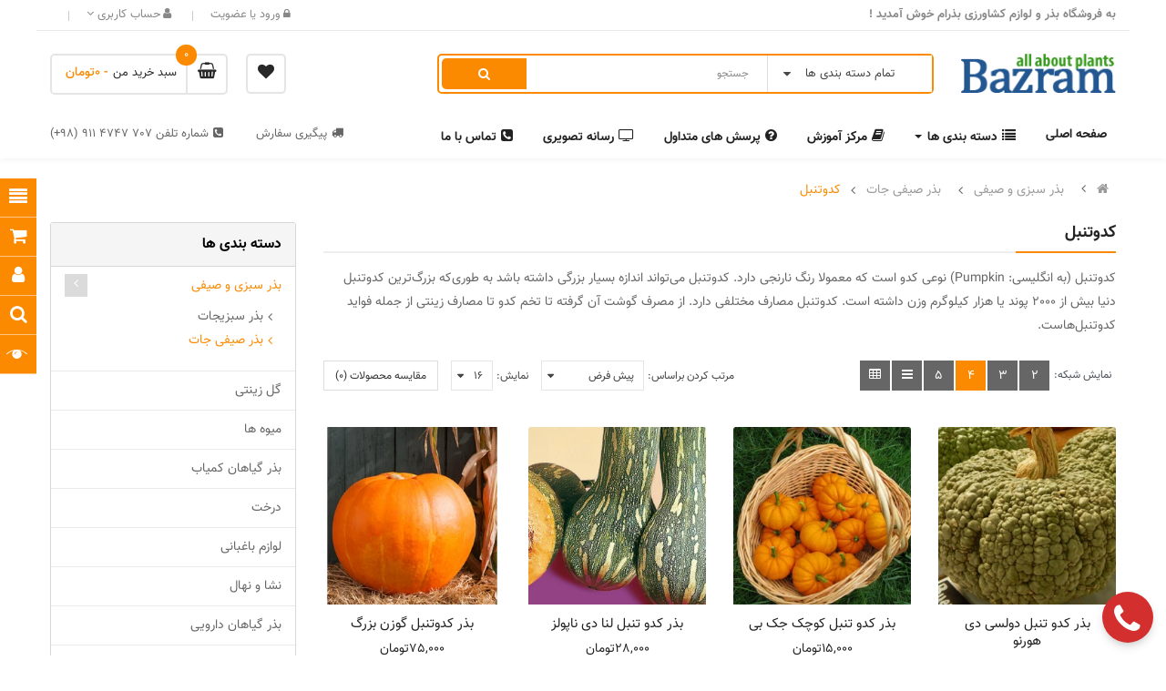

--- FILE ---
content_type: text/html; charset=utf-8
request_url: https://www.bazram.com/vegetable/seyfi/pumpkin
body_size: 22792
content:


<!DOCTYPE html><html dir="rtl"  lang="fa"><head><meta charset="UTF-8" /><meta http-equiv="X-UA-Compatible" content="IE=edge"><title>کدوتنبل</title><base href="https://www.bazram.com/" /><meta name="viewport" content="width=device-width, initial-scale=1"><meta name="google-site-verification" content="1b4qDan0tRB9Y6xtbdxYv84q48CcefMCDmUfis700J8" /><meta name="description" content="کدوتنبل (به انگلیسی: Pumpkin) نوعی کدو است که معمولا رنگ نارنجی دارد. کدوتنبل می‌تواند اندازه بسیار بزرگی داشته باشد به طوری‌که بزرگ‌ترین کدوتنبل دنیا بیش از 2000 پوند یا هزار کیلوگرم وزن داشته است." /><meta name="keywords" content="بذر کدوتنبل,کدوتنبل,بذر کدو,فروش بذر کدوتنبل,pumpkin seed" /><!--[if IE]><meta http-equiv="X-UA-Compatible" content="IE=edge,chrome=1"><![endif]--><link rel="stylesheet" href="catalog/view/javascript/soconfig/css/bootstrap/bootstrap.rtl.min.css"><link rel="stylesheet" href="catalog/view/javascript/font-awesome/css/font-awesome.min.css"><link rel="stylesheet" href="catalog/view/javascript/soconfig/css/lib.css"><link rel="stylesheet" href="catalog/view/theme/so-emarket/css/ie9-and-up.css"><link rel="stylesheet" href="catalog/view/theme/so-emarket/css/custom.css"><link rel="stylesheet" href="catalog/view/javascript/featherlight/featherlight.min.css"><link rel="stylesheet" href="catalog/view/javascript/featherlight/featherlight.gallery.min.css"><link rel="stylesheet" href="catalog/view/theme/default/stylesheet/brainyfilter.css"><link rel="stylesheet" href="catalog/view/javascript/so_tools/css/style.css"><link rel="stylesheet" href="catalog/view/javascript/so_page_builder/css/shortcodes.css"><link rel="stylesheet" href="catalog/view/javascript/so_page_builder/css/style_render_289.css"><link rel="stylesheet" href="catalog/view/javascript/so_page_builder/css/style.css"><link rel="stylesheet" href="catalog/view/javascript/so_countdown/css/style.css"><link rel="stylesheet" href="catalog/view/javascript/ir_mobile/css/ir_mobile_rtl.css"><link rel="stylesheet" href="catalog/view/javascript/so_megamenu/so_megamenu.css"><link rel="stylesheet" href="catalog/view/javascript/so_megamenu/wide-grid.css"><link rel="stylesheet" href="catalog/view/javascript/so_searchpro/css/chosen.css"><link rel="stylesheet" href="catalog/view/javascript/so_searchpro/css/so_searchpro.css"><link rel="stylesheet" href="catalog/view/javascript/soconfig/css/owl.carousel.css"><link rel="stylesheet" href="catalog/view/theme/so-emarket/css/layout24/orange-rtl.css"><link rel="stylesheet" href="catalog/view/theme/so-emarket/css/header/header24-rtl.css"><link rel="stylesheet" href="catalog/view/theme/so-emarket/css/footer/footer24-rtl.css"><link rel="stylesheet" href="catalog/view/theme/so-emarket/css/responsive-rtl.css"><script src="catalog/view/javascript/jquery/jquery-2.1.1.min.js"></script><script src="catalog/view/javascript/jquery/jquery-ui.min.js"></script><script src="catalog/view/javascript/bootstrap/js/bootstrap.min.js"></script><script src="catalog/view/javascript/soconfig/js/libs.js"></script><script src="catalog/view/javascript/soconfig/js/so.system.js"></script><script src="catalog/view/javascript/soconfig/js/jquery.sticky-kit.min.js"></script><script src="catalog/view/javascript/lazysizes/lazysizes.min.js"></script><script src="catalog/view/theme/so-emarket/js/jquery.nav.js"></script><script src="catalog/view/theme/so-emarket/js/so.custom.js"></script><script src="catalog/view/theme/so-emarket/js/custom.js"></script><script src="catalog/view/theme/so-emarket/js/common.js"></script><script src="catalog/view/javascript/brainyfilter.js"></script><script src="catalog/view/javascript/so_tools/js/script.js"></script><script src="admin/view/template/extension/module/so_page_builder/assets/js/shortcodes.js"></script><script src="catalog/view/javascript/so_page_builder/js/section.js"></script><script src="catalog/view/javascript/so_page_builder/js/modernizr.video.js"></script><script src="catalog/view/javascript/so_page_builder/js/swfobject.js"></script><script src="catalog/view/javascript/so_page_builder/js/video_background.js"></script><script src="catalog/view/javascript/so_countdown/js/jquery.cookie.js"></script><script src="catalog/view/javascript/jquery.validate.min.js"></script><script src="catalog/view/javascript/so_megamenu/so_megamenu.js"></script><script src="catalog/view/javascript/so_searchpro/js/chosen.jquery.js"></script><script src="catalog/view/javascript/soconfig/js/owl.carousel.js"></script><style type="text/css">
		  body, #wrapper{font-family:Vazir} 
	</style><style type="text/css">
		  .row-megamenu h3, h3.modtitle,.super-layout21 .so-sp-cat .category-wrap-cat .sp-cat-title-parent a{font-family:Vazir} 
	</style><style type="text/css">
		  body{font-family:Vazir} 
	</style><style type="text/css">#wa_btn-content p {
margin-right: 8px !important;
margin-left: 0px !important;
} </style><link href="https://www.bazram.com/pumpkin" rel="canonical" /><link href="https://www.bazram.com/pumpkin?page=2" rel="next" /><link href="https://www.bazram.com/image/catalog/1431543820_Flower.png" rel="icon" /><!-- Google tag (gtag.js) --><script async src="https://www.googletagmanager.com/gtag/js?id=G-S4J4K029HW"></script><script>
  window.dataLayer = window.dataLayer || [];
  function gtag(){dataLayer.push(arguments);}
  gtag('js', new Date());

  gtag('config', 'G-S4J4K029HW');
</script></head><body class="product-category rtl layout-24"><div id="wrapper" class="wrapper-full banners-effect-10"><header id="header" class=" variant typeheader-24"><div class="header-top hidden-compact"><div class="container"><div class="row"><div class="header-top-left col-lg-6 hidden-md hidden-xs hidden-sm"><div class="hidden-md hidden-sm hidden-xs welcome-msg"><b>به فروشگاه بذر و لوازم کشاورزی بذرام خوش آمدید !</b></div></div><div class="header-top-right collapsed-block col-lg-6 col-md-12 col-sm-12 col-xs-12"><ul class="top-link list-inline"><li class="log login hidden-xs"><i class="fa fa-lock"></i><a class="link-lg" href="https://www.bazram.com/login ">ورود </a> یا <a href="https://www.bazram.com/register">عضویت</a></li><li class="account" id="my_account"><a href="https://www.bazram.com/account" title="حساب کاربری " class="btn-xs dropdown-toggle" data-toggle="dropdown"><i class="fa fa-user"></i><span class="hidden-xs">حساب کاربری </span><span class="fa fa-angle-down"></span></a><ul class="dropdown-menu "><li><a href="https://www.bazram.com/wishlist"  title="لیست دلخواه (0)">لیست دلخواه (0)</a></li><li><a href="https://www.bazram.com/compare-products" title="مقایسه (%s)">مقایسه (%s)</a></li><li><a href="https://www.bazram.com/register">عضویت</a></li><li><a href="https://www.bazram.com/login">ورود</a></li></ul></li></ul></div></div></div></div><div class="header-middle hidden-compact"><div class="container"><div class="row"><div class="navbar-logo col-lg-2 col-md-2 col-sm-2 col-xs-12"><div class="logo"><a href="https://www.bazram.com/"><img class="lazyload" data-sizes="auto" src="[data-uri]" data-src="https://www.bazram.com/image/catalog/bazramlogo-green2.png" title="بذرام" alt="بذرام" /></a></div></div><div class="middle2 col-lg-6 col-md-6 col-sm-5"><div class="search-header-w"><div class="icon-search hidden-lg hidden-md hidden-sm"><i class="fa fa-search"></i></div><div id="sosearchpro" class="sosearchpro-wrapper so-search "><form method="GET" action="index.php"><div id="search0" class="search input-group form-group"><div class="select_category filter_type  icon-select"><select class="no-border chosen-select" name="category_id"><option value="0">تمام دسته بندی ها </option><option value="97 ">بذر سبزی و صیفی </option><option value="59">&nbsp;-&nbsp;بذر سبزیجات </option><option value="78 ">&nbsp;&nbsp;--&nbsp;&nbsp;تربچه و ترب </option><option value="74 ">&nbsp;&nbsp;--&nbsp;&nbsp;تره </option><option value="70 ">&nbsp;&nbsp;--&nbsp;&nbsp;ذرت </option><option value="75 ">&nbsp;&nbsp;--&nbsp;&nbsp;رازیانه </option><option value="76 ">&nbsp;&nbsp;--&nbsp;&nbsp;ریحان </option><option value="68 ">&nbsp;&nbsp;--&nbsp;&nbsp;فلفل </option><option value="72 ">&nbsp;&nbsp;--&nbsp;&nbsp;لوبیا </option><option value="80 ">&nbsp;&nbsp;--&nbsp;&nbsp;مارچوبه </option><option value="73 ">&nbsp;&nbsp;--&nbsp;&nbsp;هویج </option><option value="79 ">&nbsp;&nbsp;--&nbsp;&nbsp;چغندر </option><option value="67 ">&nbsp;&nbsp;--&nbsp;&nbsp;کلم و کاهو </option><option value="102 ">&nbsp;&nbsp;--&nbsp;&nbsp;کلم کیل </option><option value="60">&nbsp;-&nbsp;بذر صیفی جات </option><option value="71 ">&nbsp;&nbsp;--&nbsp;&nbsp;بادمجان </option><option value="66 ">&nbsp;&nbsp;--&nbsp;&nbsp;خیار </option><option value="77 ">&nbsp;&nbsp;--&nbsp;&nbsp;هندوانه، خربزه و طالبی </option><option value="69 ">&nbsp;&nbsp;--&nbsp;&nbsp;کدو </option><option value="103 ">&nbsp;&nbsp;--&nbsp;&nbsp;کدو مسما </option><option value="104 ">&nbsp;&nbsp;--&nbsp;&nbsp;کدوتنبل </option><option value="65 ">&nbsp;&nbsp;--&nbsp;&nbsp;گوجه فرنگی </option><option value="100 ">گل زینتی </option><option value="88">&nbsp;-&nbsp;بذر کاکتوس </option><option value="101">&nbsp;-&nbsp;گل </option><option value="61 ">&nbsp;&nbsp;--&nbsp;&nbsp;بذر گل </option><option value="96 ">&nbsp;&nbsp;--&nbsp;&nbsp;پیاز گل </option><option value="64 ">میوه ها </option><option value="85">&nbsp;-&nbsp;توت فرنگی </option><option value="82 ">بذر گیاهان کمیاب </option><option value="87">&nbsp;-&nbsp;میوه اژدها </option><option value="83">&nbsp;-&nbsp;گیاهان گوشت خوار </option><option value="93">&nbsp;-&nbsp;پشن فروت </option><option value="86 ">درخت </option><option value="89">&nbsp;-&nbsp;بذر بونسای </option><option value="99 ">لوازم باغبانی </option><option value="63">&nbsp;-&nbsp;کود های کشاورزی </option><option value="62">&nbsp;-&nbsp;ابزار و لوازم </option><option value="84">&nbsp;-&nbsp;خاک و بستر کشت </option><option value="91">&nbsp;-&nbsp;چراغ و روشنایی </option><option value="92">&nbsp;-&nbsp;گلدان و سینی نشا </option><option value="95 ">نشا و نهال </option><option value="94 ">بذر گیاهان دارویی </option><option value="106 ">محصولات مزرعه بذرام </option></select></div><input class="autosearch-input form-control" type="text" value="" size="50" autocomplete="off" placeholder="جستجو" name="search"><button type="submit" class="button-search btn btn-default btn-lg" name="submit_search"><i class="fa fa-search"></i></button></div><input type="hidden" name="route" value="product/search"/></form></div><script type="text/javascript">
	jQuery(document).ready(function($) {
		$(".chosen-select").chosen({
			width: '100%'
		});
	})
</script><script type="text/javascript">
// Autocomplete */
(function($) {
	$.fn.Soautocomplete = function(option) {
		return this.each(function() {
			this.timer = null;
			this.items = new Array();

			$.extend(this, option);

			$(this).attr('autocomplete', 'off');

			// Focus
			$(this).on('focus', function() {
				this.request();
			});

			// Blur
			$(this).on('blur', function() {
				setTimeout(function(object) {
					object.hide();
				}, 200, this);
			});

			// Keydown
			$(this).on('keydown', function(event) {
				switch(event.keyCode) {
					case 27: // escape
						this.hide();
						break;
					default:
						this.request();
						break;
				}
			});

			// Click
			this.click = function(event) {
				event.preventDefault();

				value = $(event.target).parent().attr('data-value');

				if (value && this.items[value]) {
					this.select(this.items[value]);
				}
			}

			// Show
			this.show = function() {
				var pos = $(this).position();

				$(this).siblings('ul.dropdown-menu').css({
					top: pos.top + $(this).outerHeight(),
					left: pos.left
				});

				$(this).siblings('ul.dropdown-menu').show();
			}

			// Hide
			this.hide = function() {
				$(this).siblings('ul.dropdown-menu').hide();
			}

			// Request
			this.request = function() {
				clearTimeout(this.timer);

				this.timer = setTimeout(function(object) {
					object.source($(object).val(), $.proxy(object.response, object));
				}, 200, this);
			}

			// Response
			this.response = function(json) {
				html = '';

				if (json.length) {
					for (i = 0; i < json.length; i++) {
						this.items[json[i]['value']] = json[i];
					}

					for (i = 0; i < json.length; i++) {
						if (!json[i]['category']) {
						html += '<li class="media" data-value="' + json[i]['value'] + '" title="' + json[i]['label'] + '">';
						if(json[i]['image'] && json[i]['show_image'] && json[i]['show_image'] == 1 ) {
							html += '	<a class="media-left" href="' + json[i]['link'] + '"><img class="pull-left" src="' + json[i]['image'] + '"></a>';
						}

						html += '<div class="media-body">';
						html += '<a href="' + json[i]['link'] + '" title="' + json[i]['label'] + '"><span>' +json[i]['cate_name'] + json[i]['label'] + '</span></a>';
						if(json[i]['price'] && json[i]['show_price'] && json[i]['show_price'] == 1){
							html += '	<div class="box-price">';
							if (!json[i]['special']) {
								html += '<span class="price">قیمت : '+json[i]['price']+'</span>';;
							} else {
								html += '</span><span class="price-new">' + json[i]['special'] + '</span>'+'<span class="price-old" style="text-decoration:line-through;">' + json[i]['price']  ;
							}
							
							html += '	</div>';
						}
						html += '</div></li>';
						html += '<li class="clearfix"></li>';
						}
					}

					// Get all the ones with a categories
					var category = new Array();

					for (i = 0; i < json.length; i++) {
						if (json[i]['category']) {
							if (!category[json[i]['category']]) {
								category[json[i]['category']] = new Array();
								category[json[i]['category']]['name'] = json[i]['category'];
								category[json[i]['category']]['item'] = new Array();
							}

							category[json[i]['category']]['item'].push(json[i]);
						}
					}

					for (i in category) {
						html += '<li class="dropdown-header">' + category[i]['name'] + '</li>';

						for (j = 0; j < category[i]['item'].length; j++) {
							html += '<li data-value="' + category[i]['item'][j]['value'] + '"><a href="#">&nbsp;&nbsp;&nbsp;' + category[i]['item'][j]['label'] + '</a></li>';
						}
					}
				}

				if (html) {
					this.show();
				} else {
					this.hide();
				}

				$(this).siblings('ul.dropdown-menu').html(html);
			}

			$(this).after('<ul class="dropdown-menu"></ul>');

		});
	}
})(window.jQuery);

$(document).ready(function() {
	var selector = '#search0';
	var total = 0;
	var showimage = 1;
	var showprice = 1;
	var character = 3  ;
	var height = 70;
	var width = 70;

	$(selector).find('input[name=\'search\']').Soautocomplete({
		delay: 500,
		source: function(request, response) {
			var category_id = $(".select_category select[name=\"category_id\"]").first().val();
			if(typeof(category_id) == 'undefined')
				category_id = 0;
				var limit = 5;
			if(request.length >= character){
				$.ajax({
					url: 'index.php?route=extension/module/so_searchpro/autocomplete&filter_category_id='+category_id+'&limit='+limit+'&width='+width+'&height='+height+'&filter_name='+encodeURIComponent(request),
					dataType: 'json',
					success: function(json) {
						response($.map(json, function(item) {
							total = 0;
							if(item.total){
								total = item.total;
							}

							return {
								price:   item.price,
								special: item.special,
								tax		:     item.tax,
								label:   item.name,
								cate_name:   (item.category_name) ? item.category_name + ' > ' : '',
								image:   item.image,
								link:    item.link,
								minimum:    item.minimum,
								show_price:  showprice,
								show_image:  showimage,
								value:   item.product_id,
							}
						}));
					}
				});
			}
		},
	});
});

</script></div></div><div class="middle3 col-lg-4 col-md-4 col-sm-5"><div class="shopping_cart"><div id="cart" class="btn-shopping-cart"><a data-loading-text="در حال بارگذاری... " class="btn-group top_cart dropdown-toggle" data-toggle="dropdown"><div class="shopcart"><span class="icon-c"><i class="fa fa-shopping-basket"></i></span><div class="shopcart-inner"><p class="text-shopping-cart">
         سبد خرید من
        </p><span class="total-shopping-cart cart-total-full"><span class="items_cart">0</span><span class="items_cart2"> محصول</span><span class="items_carts"> - 0تومان </span></span></div></div></a><ul class="dropdown-menu pull-right shoppingcart-box"><li><p class="text-center empty">سبد خرید شما خالی است!</p></li></ul></div></div><ul class="wishlist-comp hidden-md hidden-sm hidden-xs"><!-- <li class="compare hidden-xs"><a href="https://www.bazram.com/compare-products"  class="top-link-compare" title="مقایسه (%s) "><i class="fa fa-refresh"></i></a></li> --><li class="wishlist hidden-xs"><a href="https://www.bazram.com/wishlist" id="" class="top-link-wishlist" title="لیست دلخواه (0) "><i class="fa fa-heart"></i></a></li></ul></div></div></div></div><div class="header-bottom "><div class="container"><div class="row"><div class="main-menu col-lg-8 col-md-12 col-sm-12 col-xs-12"><div class="responsive megamenu-style-dev"><nav class="navbar-default"><div class=" container-megamenu   horizontal "><div class="navbar-header"><button type="button" id="show-megamenu" data-toggle="collapse"  class="navbar-toggle"><span class="icon-bar"></span><span class="icon-bar"></span><span class="icon-bar"></span></button></div><div class="megamenu-wrapper"><span id="remove-megamenu" class="fa fa-times"></span><div class="megamenu-pattern"><div class="container"><ul class="megamenu"
					data-transition="slide" data-animationtime="500"><li class="home"><a href="https://www.bazram.com/"><span><strong>صفحه اصلی</strong></span></a></li><li class="item-style1 with-sub-menu hover" ><p class='close-menu'></p><a href="" class="clearfix" ><strong><i class="fa fa-list"></i>دسته بندی ها
											</strong><b class='caret'></b></a><div class="sub-menu" style="width: 100%"><div class="content"><div class="row"><div class="col-sm-3"><ul class="subcategory subcate-col"><li><a href="https://www.bazram.com/vegetables" class="title-submenu subcate-col">بذر سبزیجات</a><div class="row"><div class="col-sm-12 hover-menu"><div class="menu"><ul><li><a href="https://www.bazram.com/vegetable/vegetables/radish" onclick="window.location = 'https://www.bazram.com/vegetable/vegetables/radish';" class="main-menu">تربچه و ترب</a></li><li><a href="https://www.bazram.com/vegetable/vegetables/leek" onclick="window.location = 'https://www.bazram.com/vegetable/vegetables/leek';" class="main-menu">تره</a></li><li><a href="https://www.bazram.com/vegetable/vegetables/corn" onclick="window.location = 'https://www.bazram.com/vegetable/vegetables/corn';" class="main-menu">ذرت</a></li><li><a href="https://www.bazram.com/vegetable/vegetables/fennel" onclick="window.location = 'https://www.bazram.com/vegetable/vegetables/fennel';" class="main-menu">رازیانه</a></li><li><a href="https://www.bazram.com/vegetable/vegetables/basil" onclick="window.location = 'https://www.bazram.com/vegetable/vegetables/basil';" class="main-menu">ریحان</a></li><li><a href="https://www.bazram.com/vegetable/vegetables/pepper" onclick="window.location = 'https://www.bazram.com/vegetable/vegetables/pepper';" class="main-menu">فلفل</a></li><li><a href="https://www.bazram.com/vegetable/vegetables/beans" onclick="window.location = 'https://www.bazram.com/vegetable/vegetables/beans';" class="main-menu">لوبیا</a></li><li><a href="https://www.bazram.com/vegetable/vegetables/asparagus" onclick="window.location = 'https://www.bazram.com/vegetable/vegetables/asparagus';" class="main-menu">مارچوبه</a></li><li><a href="https://www.bazram.com/vegetable/vegetables/carrot" onclick="window.location = 'https://www.bazram.com/vegetable/vegetables/carrot';" class="main-menu">هویج</a></li><li><a href="https://www.bazram.com/vegetable/vegetables/beet" onclick="window.location = 'https://www.bazram.com/vegetable/vegetables/beet';" class="main-menu">چغندر</a></li><li><a href="https://www.bazram.com/vegetable/vegetables/cabbage-lettuce" onclick="window.location = 'https://www.bazram.com/vegetable/vegetables/cabbage-lettuce';" class="main-menu">کلم و کاهو</a></li><li><a href="https://www.bazram.com/vegetable/vegetables/kale" onclick="window.location = 'https://www.bazram.com/vegetable/vegetables/kale';" class="main-menu">کلم کیل</a></li></ul></div></div></div></li></ul></div><div class="col-sm-3"><ul class="subcategory subcate-col"><li><a href="https://www.bazram.com/seyfi" class="title-submenu subcate-col">بذر صیفی جات</a><div class="row"><div class="col-sm-12 hover-menu"><div class="menu"><ul><li><a href="https://www.bazram.com/vegetable/seyfi/eggplant" onclick="window.location = 'https://www.bazram.com/vegetable/seyfi/eggplant';" class="main-menu">بادمجان</a></li><li><a href="https://www.bazram.com/vegetable/seyfi/cucumber" onclick="window.location = 'https://www.bazram.com/vegetable/seyfi/cucumber';" class="main-menu">خیار</a></li><li><a href="https://www.bazram.com/vegetable/seyfi/melon" onclick="window.location = 'https://www.bazram.com/vegetable/seyfi/melon';" class="main-menu">هندوانه، خربزه و طالبی</a></li><li><a href="https://www.bazram.com/vegetable/seyfi/squash" onclick="window.location = 'https://www.bazram.com/vegetable/seyfi/squash';" class="main-menu">کدو</a></li><li><a href="https://www.bazram.com/vegetable/seyfi/zucchini" onclick="window.location = 'https://www.bazram.com/vegetable/seyfi/zucchini';" class="main-menu">کدو مسما</a></li><li><a href="https://www.bazram.com/vegetable/seyfi/pumpkin" onclick="window.location = 'https://www.bazram.com/vegetable/seyfi/pumpkin';" class="main-menu">کدوتنبل</a></li><li><a href="https://www.bazram.com/vegetable/seyfi/tomato" onclick="window.location = 'https://www.bazram.com/vegetable/seyfi/tomato';" class="main-menu">گوجه فرنگی</a></li></ul></div></div></div></li></ul></div><div class="col-sm-3"><ul class="subcategory subcate-col"><li><a href="https://www.bazram.com/gardening-supplies" class="title-submenu subcate-col">لوازم باغبانی</a><div class="row"><div class="col-sm-12 hover-menu"><div class="menu"><ul><li><a href="https://www.bazram.com/gardening-supplies/fertilizers-and-pesticides" onclick="window.location = 'https://www.bazram.com/gardening-supplies/fertilizers-and-pesticides';" class="main-menu">کود های کشاورزی</a></li><li><a href="https://www.bazram.com/gardening-supplies/tools-and-accessories" onclick="window.location = 'https://www.bazram.com/gardening-supplies/tools-and-accessories';" class="main-menu">ابزار و لوازم</a></li><li><a href="https://www.bazram.com/gardening-supplies/soils-substrates" onclick="window.location = 'https://www.bazram.com/gardening-supplies/soils-substrates';" class="main-menu">خاک و بستر کشت</a></li><li><a href="https://www.bazram.com/gardening-supplies/light" onclick="window.location = 'https://www.bazram.com/gardening-supplies/light';" class="main-menu">چراغ و روشنایی</a></li><li><a href="https://www.bazram.com/gardening-supplies/flower-pot" onclick="window.location = 'https://www.bazram.com/gardening-supplies/flower-pot';" class="main-menu">گلدان و سینی نشا</a></li></ul></div></div></div></li></ul></div><div class="col-sm-3"><ul class="subcategory subcate-col"><li><a href="https://www.bazram.com/rare-plant-seed" class="title-submenu subcate-col">بذر گیاهان کمیاب</a><div class="row"><div class="col-sm-12 hover-menu"><div class="menu"><ul><li><a href="https://www.bazram.com/rare-plant-seed/dragon-fruit" onclick="window.location = 'https://www.bazram.com/rare-plant-seed/dragon-fruit';" class="main-menu">میوه اژدها</a></li><li><a href="https://www.bazram.com/rare-plant-seed/carnivorous-plants" onclick="window.location = 'https://www.bazram.com/rare-plant-seed/carnivorous-plants';" class="main-menu">گیاهان گوشت خوار</a></li><li><a href="https://www.bazram.com/rare-plant-seed/passionfruit" onclick="window.location = 'https://www.bazram.com/rare-plant-seed/passionfruit';" class="main-menu">پشن فروت</a></li></ul></div></div></div></li></ul></div></div><div class="border"></div><div class="row"><div class="col-sm-3"><ul class="subcategory subcate-col"><li><a href="https://www.bazram.com/fruit" class="title-submenu subcate-col">میوه ها</a><div class="row"><div class="col-sm-12 hover-menu"><div class="menu"><ul><li><a href="https://www.bazram.com/fruit/strawberry" onclick="window.location = 'https://www.bazram.com/fruit/strawberry';" class="main-menu">توت فرنگی</a></li></ul></div></div></div></li></ul></div><div class="col-sm-3"><ul class="subcategory subcate-col"><li><a href="https://www.bazram.com/tree-seeds" class="title-submenu subcate-col">درخت</a><div class="row"><div class="col-sm-12 hover-menu"><div class="menu"><ul><li><a href="https://www.bazram.com/tree-seeds/bonsai" onclick="window.location = 'https://www.bazram.com/tree-seeds/bonsai';" class="main-menu">بذر بونسای</a></li></ul></div></div></div></li></ul></div><div class="col-sm-3"><ul class="subcategory subcate-col"><li><a href="https://www.bazram.com/medicinal-plants" class="title-submenu subcate-col">بذر گیاهان دارویی</a><div class="row"></div></li></ul></div><div class="col-sm-3"><ul class="subcategory subcate-col"><li><a href="https://www.bazram.com/tree" class="title-submenu subcate-col">نشا و نهال</a><div class="row"></div></li></ul></div></div><div class="border"></div><div class="row"><div class="col-sm-3"><ul class="subcategory subcate-col"><li><a href="https://www.bazram.com/organic-fresh-market" class="title-submenu subcate-col">محصولات مزرعه بذرام</a><div class="row"></div></li></ul></div></div></div></div></li><li class="" ><p class='close-menu'></p><a href="article" class="clearfix" ><strong><i class="fa fa-book"></i>مرکز آموزش
											</strong></a></li><li class="" ><p class='close-menu'></p><a href="faq" class="clearfix" ><strong><i class="fa fa-question-circle"></i>پرسش های متداول
											</strong></a></li><li class="" ><p class='close-menu'></p><a href="https://tv.bazram.com" class="clearfix" ><strong><i class="fa fa-television"></i>رسانه تصویری
											</strong></a></li><li class="" ><p class='close-menu'></p><a href="contact-us" class="clearfix" ><strong><i class="fa fa-phone-square"></i>تماس با ما
											</strong></a></li></ul></div></div></div></div></nav></div><script>
$(document).ready(function(){
	$('a[href="https://www.bazram.com/vegetable/seyfi/pumpkin"]').each(function() {
		$(this).parents('.with-sub-menu').addClass('sub-active');
	});  
});
</script></div><div class="bottom2 col-lg-4 hidden-md hidden-sm hidden-xs"><div class="telephone hidden-xs hidden-sm hidden-md" ><ul><li><a href="#"><i class="fa fa-truck"></i>پیگیری سفارش</a></li><li><a href="#"><i class="fa fa-phone-square"></i>شماره تلفن <span dir="ltr">(+98) 911 4747 707</span></a></li></ul></div></div></div></div></div></header><div id="socialLogin"></div>
<div class="breadcrumbs ">
	<div class="container">
       <div class="current-name">	  
	    		    		     	  
	      			    
	      		  
	    	  
	      			    
	      		  
	    	  
	      			    
	      		  
	    	  
	      			    
	      		 
	        	کدوتنبل
	       	  
	    		  	</div>
      <ul class="breadcrumb">
                <li><a href="https://www.bazram.com/"><i class="fa fa-home"></i></a></li>
                <li><a href="https://www.bazram.com/vegetable">بذر سبزی و صیفی</a></li>
                <li><a href="https://www.bazram.com/vegetable/seyfi">بذر صیفی جات</a></li>
                <li><a href="https://www.bazram.com/vegetable/seyfi/pumpkin">کدوتنبل</a></li>
              </ul>
    </div>
</div>

 



<div class="container product-listing content-main ">
  
  <div class="row">
         	    
    <div id="content" class="col-md-9 col-sm-12 col-xs-12 fluid-sidebar ">

    	
<div id="so-groups" class="right so-groups-sticky hidden-xs" style="top: 196px">
		<a class="sticky-categories" data-target="popup" data-popup="#popup-categories"><span>دسته بندی ها</span><i class="fa fa-align-justify"></i></a>
			<a class="sticky-mycart" data-target="popup" data-popup="#popup-mycart"><span>سبد خرید</span><i class="fa fa-shopping-cart"></i></a>
			<a class="sticky-myaccount" data-target="popup" data-popup="#popup-myaccount"><span>حساب کاربری</span><i class="fa fa-user"></i></a>
			<a class="sticky-mysearch" data-target="popup" data-popup="#popup-mysearch"><span>جستجو</span><i class="fa fa-search"></i></a>
			<a class="sticky-recent" data-target="popup" data-popup="#popup-recent"><span>مشاهده اخیر</span><i class="fa fa-recent"></i></a>
		
		<div class="popup popup-categories popup-hidden" id="popup-categories">
		<div class="popup-screen">
			<div class="popup-position">
				<div class="popup-container popup-small">
					<div class="popup-header">
						<span><i class="fa fa-align-justify"></i>تمام دسته بندی ها</span>
						<a class="popup-close" data-target="popup-close" data-popup-close="#popup-categories">&times;</a>
					</div>
					<div class="popup-content">
												<div class="nav-secondary">
							<ul>
																										<li>
																					<span class="nav-action">
												<i class="fa fa-plus more"></i>
												<i class="fa fa-minus less"></i>
											</span>
																				<a href="https://www.bazram.com/vegetable"><i class="fa fa-chevron-down nav-arrow"></i>بذر سبزی و صیفی</a>
																					<ul class="level-2">
																																						<li>
																													<span class="nav-action">
																<i class="fa fa-plus more"></i>
																<i class="fa fa-minus less"></i>
															</span>
																												<a href="https://www.bazram.com/vegetable/vegetables"><i class="fa fa-chevron-right flip nav-arrow"></i>بذر سبزیجات</a>
																													<ul class="level-3">
																																	<li><a href="https://www.bazram.com/vegetable/vegetables/radish">تربچه و ترب</a></li>
																																	<li><a href="https://www.bazram.com/vegetable/vegetables/leek">تره</a></li>
																																	<li><a href="https://www.bazram.com/vegetable/vegetables/corn">ذرت</a></li>
																																	<li><a href="https://www.bazram.com/vegetable/vegetables/fennel">رازیانه</a></li>
																																	<li><a href="https://www.bazram.com/vegetable/vegetables/basil">ریحان</a></li>
																																	<li><a href="https://www.bazram.com/vegetable/vegetables/pepper">فلفل</a></li>
																																	<li><a href="https://www.bazram.com/vegetable/vegetables/beans">لوبیا</a></li>
																																	<li><a href="https://www.bazram.com/vegetable/vegetables/asparagus">مارچوبه</a></li>
																																	<li><a href="https://www.bazram.com/vegetable/vegetables/carrot">هویج</a></li>
																																	<li><a href="https://www.bazram.com/vegetable/vegetables/beet">چغندر</a></li>
																																	<li><a href="https://www.bazram.com/vegetable/vegetables/cabbage-lettuce">کلم و کاهو</a></li>
																																	<li><a href="https://www.bazram.com/vegetable/vegetables/kale">کلم کیل</a></li>
																															</ul>
																											</li>
																																						<li>
																													<span class="nav-action">
																<i class="fa fa-plus more"></i>
																<i class="fa fa-minus less"></i>
															</span>
																												<a href="https://www.bazram.com/vegetable/seyfi"><i class="fa fa-chevron-right flip nav-arrow"></i>بذر صیفی جات</a>
																													<ul class="level-3">
																																	<li><a href="https://www.bazram.com/vegetable/seyfi/eggplant">بادمجان</a></li>
																																	<li><a href="https://www.bazram.com/vegetable/seyfi/cucumber">خیار</a></li>
																																	<li><a href="https://www.bazram.com/vegetable/seyfi/melon">هندوانه، خربزه و طالبی</a></li>
																																	<li><a href="https://www.bazram.com/vegetable/seyfi/squash">کدو</a></li>
																																	<li><a href="https://www.bazram.com/vegetable/seyfi/zucchini">کدو مسما</a></li>
																																	<li><a href="https://www.bazram.com/vegetable/seyfi/pumpkin">کدوتنبل</a></li>
																																	<li><a href="https://www.bazram.com/vegetable/seyfi/tomato">گوجه فرنگی</a></li>
																															</ul>
																											</li>
																							</ul>
																			</li>
																										<li>
																					<span class="nav-action">
												<i class="fa fa-plus more"></i>
												<i class="fa fa-minus less"></i>
											</span>
																				<a href="https://www.bazram.com/ornamental"><i class="fa fa-chevron-down nav-arrow"></i>گل زینتی</a>
																					<ul class="level-2">
																																						<li>
																												<a href="https://www.bazram.com/ornamental/cactus-seed"><i class="fa fa-chevron-right flip nav-arrow"></i>بذر کاکتوس</a>
																											</li>
																																						<li>
																													<span class="nav-action">
																<i class="fa fa-plus more"></i>
																<i class="fa fa-minus less"></i>
															</span>
																												<a href="https://www.bazram.com/ornamental/flower"><i class="fa fa-chevron-right flip nav-arrow"></i>گل</a>
																													<ul class="level-3">
																																	<li><a href="https://www.bazram.com/ornamental/flower/flowers">بذر گل</a></li>
																																	<li><a href="https://www.bazram.com/ornamental/flower/flower-bulb">پیاز گل</a></li>
																															</ul>
																											</li>
																							</ul>
																			</li>
																										<li>
																					<span class="nav-action">
												<i class="fa fa-plus more"></i>
												<i class="fa fa-minus less"></i>
											</span>
																				<a href="https://www.bazram.com/fruit"><i class="fa fa-chevron-down nav-arrow"></i>میوه ها</a>
																					<ul class="level-2">
																																						<li>
																												<a href="https://www.bazram.com/fruit/strawberry"><i class="fa fa-chevron-right flip nav-arrow"></i>توت فرنگی</a>
																											</li>
																							</ul>
																			</li>
																										<li>
																					<span class="nav-action">
												<i class="fa fa-plus more"></i>
												<i class="fa fa-minus less"></i>
											</span>
																				<a href="https://www.bazram.com/rare-plant-seed"><i class="fa fa-chevron-down nav-arrow"></i>بذر گیاهان کمیاب</a>
																					<ul class="level-2">
																																						<li>
																												<a href="https://www.bazram.com/rare-plant-seed/dragon-fruit"><i class="fa fa-chevron-right flip nav-arrow"></i>میوه اژدها</a>
																											</li>
																																						<li>
																												<a href="https://www.bazram.com/rare-plant-seed/carnivorous-plants"><i class="fa fa-chevron-right flip nav-arrow"></i>گیاهان گوشت خوار</a>
																											</li>
																																						<li>
																												<a href="https://www.bazram.com/rare-plant-seed/passionfruit"><i class="fa fa-chevron-right flip nav-arrow"></i>پشن فروت</a>
																											</li>
																							</ul>
																			</li>
																										<li>
																					<span class="nav-action">
												<i class="fa fa-plus more"></i>
												<i class="fa fa-minus less"></i>
											</span>
																				<a href="https://www.bazram.com/tree-seeds"><i class="fa fa-chevron-down nav-arrow"></i>درخت</a>
																					<ul class="level-2">
																																						<li>
																												<a href="https://www.bazram.com/tree-seeds/bonsai"><i class="fa fa-chevron-right flip nav-arrow"></i>بذر بونسای</a>
																											</li>
																							</ul>
																			</li>
																										<li>
																					<span class="nav-action">
												<i class="fa fa-plus more"></i>
												<i class="fa fa-minus less"></i>
											</span>
																				<a href="https://www.bazram.com/gardening-supplies"><i class="fa fa-chevron-down nav-arrow"></i>لوازم باغبانی</a>
																					<ul class="level-2">
																																						<li>
																												<a href="https://www.bazram.com/gardening-supplies/fertilizers-and-pesticides"><i class="fa fa-chevron-right flip nav-arrow"></i>کود های کشاورزی</a>
																											</li>
																																						<li>
																												<a href="https://www.bazram.com/gardening-supplies/tools-and-accessories"><i class="fa fa-chevron-right flip nav-arrow"></i>ابزار و لوازم</a>
																											</li>
																																						<li>
																												<a href="https://www.bazram.com/gardening-supplies/soils-substrates"><i class="fa fa-chevron-right flip nav-arrow"></i>خاک و بستر کشت</a>
																											</li>
																																						<li>
																												<a href="https://www.bazram.com/gardening-supplies/light"><i class="fa fa-chevron-right flip nav-arrow"></i>چراغ و روشنایی</a>
																											</li>
																																						<li>
																												<a href="https://www.bazram.com/gardening-supplies/flower-pot"><i class="fa fa-chevron-right flip nav-arrow"></i>گلدان و سینی نشا</a>
																											</li>
																							</ul>
																			</li>
																										<li>
																				<a href="https://www.bazram.com/tree"><i class="fa fa-chevron-down nav-arrow"></i>نشا و نهال</a>
																			</li>
																										<li>
																				<a href="https://www.bazram.com/medicinal-plants"><i class="fa fa-chevron-down nav-arrow"></i>بذر گیاهان دارویی</a>
																			</li>
																										<li>
																				<a href="https://www.bazram.com/organic-fresh-market"><i class="fa fa-chevron-down nav-arrow"></i>محصولات مزرعه بذرام</a>
																			</li>
															</ul>
						</div>
											</div>
				</div>
			</div>
		</div>
	</div>
	
		<div class="popup popup-mycart popup-hidden" id="popup-mycart">
		<div class="popup-screen">
			<div class="popup-position">
				<div class="popup-container popup-small">
					<div class="popup-html">
						<div class="popup-header">
							<span><i class="fa fa-shopping-cart"></i>سبد خرید</span>
							<a class="popup-close" data-target="popup-close" data-popup-close="#popup-mycart">&times;</a>
						</div>
						<div class="popup-content">
							<div class="cart-header">
																	<div class="notification gray">
										<i class="fa fa-shopping-cart info-icon"></i>
										<p>سبد خرید شما خالی است!</p>
									</div>
															</div>
						</div>			
					</div>
				</div>
			</div>
		</div>
	</div>
	
		<div class="popup popup-myaccount popup-hidden" id="popup-myaccount">
		<div class="popup-screen">
			<div class="popup-position">
				<div class="popup-container popup-small">
					<div class="popup-html">
						<div class="popup-header">
							<span><i class="fa fa-user"></i>حساب کاربری من</span>
							<a class="popup-close" data-target="popup-close" data-popup-close="#popup-myaccount">&times;</a>
						</div>
						<div class="popup-content">
							<div class="form-content">
								<div class="row space">
									<div class="col col-sm-6 col-xs-12">
										<div class="form-box">
											<form action="https://www.bazram.com/index.php?route=common/currency/currency" method="post" enctype="multipart/form-data" id="sticky-form-currency">
												<label class="label-top" for="input-language"><span>واحد پول</span></label>
												<select name="select-currency" id="input-currency" class="field icon dark arrow">
																																										<option value="TOM"  selected="selected" >تومان تومان</option>
																																
												</select>
												<input type="hidden" name="code" value="">
												<input type="hidden" name="redirect" value="https://www.bazram.com/vegetable/seyfi/pumpkin">
											</form>
										</div>
									</div>
									<div class="col col-sm-6 col-xs-12">
										<div class="form-box">
											<form action="https://www.bazram.com/index.php?route=common/language/language" method="post" enctype="multipart/form-data" id="sticky-form-language">
												<label class="label-top" for="input-language"><span>زبان</span></label>
												<select name="select-language" id="input-language" class="field icon dark arrow">
																																										<option value="fa-ir" selected="selected">Persian (فارسی)</option>
																																							</select>
												<input type="hidden" name="code" value="">
												<input type="hidden" name="redirect" value="https://www.bazram.com/vegetable/seyfi/pumpkin?_route_=vegetable%2Fseyfi%2Fpumpkin">
											</form>
										</div>
									</div>
									<div class="col col-sm-12">
										<div class="form-box">
											<div class="hr show"></div>
										</div>
									</div>
									<div class="col col-sm-4 col-xs-6 txt-center">
										<div class="form-box">
											<a class="account-url" href="https://www.bazram.com/order">
												<span class="ico ico-32 ico-sm"><i class="fa fa-history"></i></span><br>
												<span class="account-txt">تاریخچه</span>
											</a>
										</div>
									</div>
									<div class="col col-sm-4 col-xs-6 txt-center">
										<div class="form-box">
											<a class="account-url" href="https://www.bazram.com/cart">
												<span class="ico ico-32 ico-sm"><i class="fa fa-shoppingcart"></i></span><br>
												<span class="account-txt">سبد خرید</span>
											</a>
										</div>
									</div>
									<div class="col col-sm-4 col-xs-6 txt-center">
										<div class="form-box">
											<a class="account-url" href="https://www.bazram.com/register">
												<span class="ico ico-32 ico-sm"><i class="fa fa-register"></i></span><br>
												<span class="account-txt">ثبت نام</span>
											</a>
										</div>
									</div>
									<div class="col col-sm-4 col-xs-6 txt-center">
										<div class="form-box">
											<a class="account-url" href="https://www.bazram.com/account">
												<span class="ico ico-32 ico-sm"><i class="fa fa-account"></i></span><br>
												<span class="account-txt">حساب کاربری</span>
											</a>
										</div>
									</div>
									<div class="col col-sm-4 col-xs-6 txt-center">
										<div class="form-box">
											<a class="account-url" href="https://www.bazram.com/downloads">
												<span class="ico ico-32 ico-sm"><i class="fa fa-download"></i></span><br>
												<span class="account-txt">دانلود</span>
											</a>
										</div>
									</div>
									<div class="col col-sm-4 col-xs-6 txt-center">
										<div class="form-box">
											<a class="account-url" href="https://www.bazram.com/login">
												<span class="ico ico-32 ico-sm"><i class="fa fa-login"></i></span><br>
												<span class="account-txt">ورود</span>
											</a>
										</div>
									</div>
								</div>
							</div>
							<div class="clear"></div>
						</div>					
					</div>
				</div>
			</div>
		</div>
	</div>
	
		<div class="popup popup-mysearch popup-hidden" id="popup-mysearch">
		<div class="popup-screen">
			<div class="popup-position">
				<div class="popup-container popup-small">
					<div class="popup-html">
						<div class="popup-header">
							<span><i class="fa fa-search"></i>جستجو</span>
							<a class="popup-close" data-target="popup-close" data-popup-close="#popup-mysearch">&times;</a>
						</div>
						<div class="popup-content">
							<div class="form-content">
								<div class="row space">
									<div class="col">
										<div class="form-box">
											<input type="text" name="search" value="" placeholder="جستجو" id="input-search" class="field" />
											<i class="fa fa-search sbmsearch"></i>
										</div>
									</div>
									<div class="col">
										<div class="form-box">
											<button type="button" id="button-search" class="btn button-search">جستجو</button>
										</div>
									</div>
								</div>
							</div>
							<div class="clear"></div>
						</div>
					</div>
				</div>
			</div>
		</div>
	</div>
	
		<div class="popup popup-recent popup-hidden" id="popup-recent">
		<div class="popup-screen">
			<div class="popup-position">
				<div class="popup-container popup-small">
					<div class="popup-html">
						<div class="popup-header">
							<span><i class="fa fa-recent"></i>آخرین محصولات مشاهده شده</span>
							<a class="popup-close" data-target="popup-close" data-popup-close="#popup-recent">&times;</a>
						</div>
						<div class="popup-content">
							<div class="form-content">
								<div class="row space">
																			<div class="col col-xs-12">محتوایی برای نمایش وجود ندارد !</div>
																	</div>
							</div>
							<div class="clear"></div>
						</div>
					</div>
				</div>
			</div>
		</div>
	</div>
	</div>


		<div class="products-category clearfix">

							
					<h3 class="title-category ">کدوتنبل</h3> 
			<div class="form-group category-info">
						<div class=" row">
				
									<div class="col-sm-12 col-xs-12"><p>کدوتنبل (به انگلیسی: Pumpkin) نوعی کدو است که معمولا رنگ نارنجی دارد. کدوتنبل می‌تواند اندازه بسیار بزرگی داشته باشد به طوری‌که بزرگ‌ترین کدوتنبل دنیا بیش از 2000 پوند یا هزار کیلوگرم وزن داشته است. کدوتنبل مصارف مختلفی دارد. از مصرف گوشت آن گرفته تا تخم کدو تا مصارف زینتی از جمله فواید کدوتنبل‌هاست.</p>
</div>
								
			</div>
		
		
	</div>
	
				  
											 
 

<div class="product-filter product-filter-top filters-panel">
  <div class="row">
		<div class="col-sm-5 view-mode">
						
											
								<a href="javascript:void(0)" class="open-sidebar hidden-lg hidden-md"><i class="fa fa-bars"></i>نوار کناری</a>
				<div class="sidebar-overlay "></div>
						<div class="list-view">
				<div class="btn btn-gridview">نمایش شبکه:</div>
				<button type="button" id="grid-view-2" class="btn btn-view hidden-sm hidden-xs">2</button>
			  	<button type="button" id="grid-view-3" class="btn btn-view hidden-sm hidden-xs ">3</button>
			  	<button type="button" id="grid-view-4" class="btn btn-view hidden-sm hidden-xs">4</button>
			  	<button type="button" id="grid-view-5" class="btn btn-view hidden-sm hidden-xs">5</button>
				<button type="button" id="grid-view" class="btn btn-default grid hidden-lg hidden-md" title="شبکه"><i class="fa fa-th-large"></i></button>
				<button type="button" id="list-view" class="btn btn-default list " title="لیست"><i class="fa fa-bars"></i></button>
				<button type="button" id="table-view" class="btn btn-view"><i class="fa fa-table" aria-hidden="true"></i></button>
				
			</div>
		</div>
	
		<div class="short-by-show form-inline text-right col-md-7 col-sm-7 col-xs-12">
			<div class="form-group short-by">
				<label class="control-label" for="input-sort">مرتب کردن براساس:</label>
				<select id="input-sort" class="form-control" onchange="location = this.value;">
					
																<option value="https://www.bazram.com/vegetable/seyfi/pumpkin?sort=p.quantity&amp;order=ASC" selected="selected">پیش فرض</option>
																				
					<option value="https://www.bazram.com/vegetable/seyfi/pumpkin?sort=p.sort_order&amp;order=ASC">پیش فرض</option>
					
																				
					<option value="https://www.bazram.com/vegetable/seyfi/pumpkin?sort=pd.name&amp;order=ASC">نام (الف - ی)</option>
					
																				
					<option value="https://www.bazram.com/vegetable/seyfi/pumpkin?sort=pd.name&amp;order=DESC">نام (ی - الف)</option>
					
																				
					<option value="https://www.bazram.com/vegetable/seyfi/pumpkin?sort=p.price&amp;order=ASC">قیمت (کم &gt; زیاد)</option>
					
																				
					<option value="https://www.bazram.com/vegetable/seyfi/pumpkin?sort=p.price&amp;order=DESC">قیمت (زیاد &gt; کم)</option>
					
																				
					<option value="https://www.bazram.com/vegetable/seyfi/pumpkin?sort=p.model&amp;order=ASC">مدل (الف - ی)</option>
					
																				
					<option value="https://www.bazram.com/vegetable/seyfi/pumpkin?sort=p.model&amp;order=DESC">مدل (ی - الف)</option>
					
														
				</select>
			</div>
			<div class="form-group">
				<label class="control-label" for="input-limit">نمایش:</label>
				<select id="input-limit" class="form-control" onchange="location = this.value;">
															<option value="https://www.bazram.com/vegetable/seyfi/pumpkin?limit=16" selected="selected">16</option>
																				<option value="https://www.bazram.com/vegetable/seyfi/pumpkin?limit=25">25</option>
																				<option value="https://www.bazram.com/vegetable/seyfi/pumpkin?limit=50">50</option>
																				<option value="https://www.bazram.com/vegetable/seyfi/pumpkin?limit=75">75</option>
																				<option value="https://www.bazram.com/vegetable/seyfi/pumpkin?limit=100">100</option>
														</select>
			</div>
			<div class="form-group product-compare hidden-sm hidden-xs"><a href="https://www.bazram.com/compare-products" id="compare-total" class="btn btn-default">مقایسه محصولات (0)</a></div>
		</div>
	
  </div>
</div>

<div class="products-list row nopadding-xs">
		
		<div class="product-layout ">
			<div class="product-item-container">
				<div class="left-block">
					
					<div class="product-image-container">
					
						<a href="https://www.bazram.com/vegetable/seyfi/pumpkin/pumpkin-dulce-de-horno-seed " title="بذر کدو تنبل دولسی دی هورنو ">
							<img  data-sizes="auto" src="[data-uri]" data-src="https://www.bazram.com/image/cachewebp/catalog/a-images/01-gusto_de_horno-270x270.webp"  title="بذر کدو تنبل دولسی دی هورنو " class="lazyload img-responsive" />
						</a>
					</div>
					
															
										
					 

																										<div class="button-group cartinfo--right">
																		<button class="wishlist btn-button" type="button" title="افزودن به لیست دلخواه" onclick="wishlist.add('898');"><i class="fa fa-heart"></i><span>افزودن به لیست دلخواه</span></button>
						 

												<button class="compare btn-button" type="button" title="مقایسه این محصول" onclick="compare.add('898');"><i class="fa fa-random"></i><span>مقایسه این محصول</span></button>
						 

						 
					</div>
				</div>
				
				<div class="right-block">
					<h4><a href="https://www.bazram.com/vegetable/seyfi/pumpkin/pumpkin-dulce-de-horno-seed">بذر کدو تنبل دولسی دی هورنو </a></h4>
					<div class="rate-history">
						
						
					</div>

					
					 
					<div class="price">
						 
							<span class="price-new">38,000تومان </span>
						 
					</div>
										
					<div class="description">
						<p>کدو تنبل دولسی دی هورنو















مشخصات کلی کدو تنبل دولسی دی هورنو

کدو تنبل دولسی دی هورنو یک واریته گرد و مسطح با پوست نارنجی تا سبز تیره و گوشت زرد-نارنجی است. در سطح پوست این کدو برآمدگی&zwnj;هایی وجود دارد. این کدو بسیار مقاوم است.&nbsp;کدو تنبل دولسی دی هورنو به دلیل طعم بسیار خوبی که دارد معروف شده است و یکی از بهتری.. </p>
					</div>

				
					
				</div>

								<div class="list-block">

					 

										<button class="wishlist btn-button" type="button" title="افزودن به لیست دلخواه" onclick="wishlist.add('898');"><i class="fa fa-heart"></i></button>
					 

										<button class="compare btn-button" type="button" title="مقایسه این محصول" onclick="compare.add('898');"><i class="fa fa-refresh"></i></button>
					 

									</div>
				 
			</div>
		</div>
		
		
			
		
		<div class="product-layout ">
			<div class="product-item-container">
				<div class="left-block">
					
																					<div class="product-card__gallery product-card__left">
						    <div class="item-img thumb-active" data-src="https://www.bazram.com/image/cachewebp/محصولات/jack_be_little_pumpkin_plant_2058_detail-270x270.webp"><img class="lazyload" data-sizes="auto" src="[data-uri]" data-src="https://www.bazram.com/image/cachewebp/محصولات/jack_be_little_pumpkin_plant_2058_detail-47x47.webp" alt="بذر کدو تنبل کوچک جک بی"></div>
																														<div class="item-img" data-src="https://www.bazram.com/image/cachewebp/محصولات/3767_01_jillbelittle-270x270.webp"><img class="lazyload " data-sizes="auto" src="[data-uri]" data-src="https://www.bazram.com/image/cachewebp/محصولات/3767_01_jillbelittle-47x47.webp" alt="بذر کدو تنبل کوچک جک بی"></div>
																															<div class="item-img" data-src="https://www.bazram.com/image/cachewebp/محصولات/cucurbitamixta-270x270.webp"><img class="lazyload " data-sizes="auto" src="[data-uri]" data-src="https://www.bazram.com/image/cachewebp/محصولات/cucurbitamixta-47x47.webp" alt="بذر کدو تنبل کوچک جک بی"></div>
																																																		</div>
					
					<div class="product-image-container">
					
						<a href="https://www.bazram.com/vegetable/seyfi/pumpkin/jack-be-little-pumpkin-seed " title="بذر کدو تنبل کوچک جک بی ">
							<img  data-sizes="auto" src="[data-uri]" data-src="https://www.bazram.com/image/cachewebp/محصولات/jack_be_little_pumpkin_plant_2058_detail-270x270.webp"  title="بذر کدو تنبل کوچک جک بی " class="lazyload img-responsive" />
						</a>
					</div>
					
															
										
					 

																										<div class="button-group cartinfo--right">
																		<button class="wishlist btn-button" type="button" title="افزودن به لیست دلخواه" onclick="wishlist.add('972');"><i class="fa fa-heart"></i><span>افزودن به لیست دلخواه</span></button>
						 

												<button class="compare btn-button" type="button" title="مقایسه این محصول" onclick="compare.add('972');"><i class="fa fa-random"></i><span>مقایسه این محصول</span></button>
						 

						 
					</div>
				</div>
				
				<div class="right-block">
					<h4><a href="https://www.bazram.com/vegetable/seyfi/pumpkin/jack-be-little-pumpkin-seed">بذر کدو تنبل کوچک جک بی </a></h4>
					<div class="rate-history">
						
						
					</div>

					
					 
					<div class="price">
						 
							<span class="price-new">15,000تومان </span>
						 
					</div>
										
					<div class="description">
						<p>کدو تنبل کوچک جک بی















مشخصات کلی (کدو تنبل کوچک جک بی)

کدو تنبل کوچک جک بی یک نوع کدوی مینیاتوری است که میوه&zwnj;هایی کوچک و جالب&nbsp;با قطر 6 تا 10 سانتی&zwnj;متر تولید می&zwnj;کند. این کدو به رنگ نارنجی روشن است. کدو تنبل جک بی برای مصرف خوراکی و دکوری مناسب می&zwnj;باشد.&nbsp;

کاشت بذر (کدو تنبل کوچک جک بی)
.. </p>
					</div>

				
					
				</div>

								<div class="list-block">

					 

										<button class="wishlist btn-button" type="button" title="افزودن به لیست دلخواه" onclick="wishlist.add('972');"><i class="fa fa-heart"></i></button>
					 

										<button class="compare btn-button" type="button" title="مقایسه این محصول" onclick="compare.add('972');"><i class="fa fa-refresh"></i></button>
					 

									</div>
				 
			</div>
		</div>
		
		
			
		
		<div class="product-layout ">
			<div class="product-item-container">
				<div class="left-block">
					
					<div class="product-image-container">
					
						<a href="https://www.bazram.com/vegetable/seyfi/pumpkin/llena-de-napoles-pumpkin-seed " title="بذر کدو تنبل لنا دی ناپولز ">
							<img  data-sizes="auto" src="[data-uri]" data-src="https://www.bazram.com/image/cachewebp/catalog/a-images/r23-llena-de-napoles-pumpkin-270x270.webp"  title="بذر کدو تنبل لنا دی ناپولز " class="lazyload img-responsive" />
						</a>
					</div>
					
															
										
					 

																										<div class="button-group cartinfo--right">
																		<button class="wishlist btn-button" type="button" title="افزودن به لیست دلخواه" onclick="wishlist.add('888');"><i class="fa fa-heart"></i><span>افزودن به لیست دلخواه</span></button>
						 

												<button class="compare btn-button" type="button" title="مقایسه این محصول" onclick="compare.add('888');"><i class="fa fa-random"></i><span>مقایسه این محصول</span></button>
						 

						 
					</div>
				</div>
				
				<div class="right-block">
					<h4><a href="https://www.bazram.com/vegetable/seyfi/pumpkin/llena-de-napoles-pumpkin-seed">بذر کدو تنبل لنا دی ناپولز </a></h4>
					<div class="rate-history">
						
						
					</div>

					
					 
					<div class="price">
						 
							<span class="price-new">28,000تومان </span>
						 
					</div>
										
					<div class="description">
						<p>کدو تنبل لنا دی ناپولز















مشخصات کلی کدو تنبل لنا دی ناپولز

کدو تنبل لنا دی ناپولز، کدوهای بلندی تولید می&zwnj;کند. ارتفاع هر کدو 50 تا 70 سانتی&zwnj;متر و قطر آن 15 تا 18 سانتی&zwnj;متر می&zwnj;باشد. پوست کدو سبز بوده و خطوط زرد رنگی در آن وجود دارد و گوشت آن نیز زرد مایل به نارنجی می&zwnj;باشد.&nbsp;کدو تنبل لنا دی .. </p>
					</div>

				
					
				</div>

								<div class="list-block">

					 

										<button class="wishlist btn-button" type="button" title="افزودن به لیست دلخواه" onclick="wishlist.add('888');"><i class="fa fa-heart"></i></button>
					 

										<button class="compare btn-button" type="button" title="مقایسه این محصول" onclick="compare.add('888');"><i class="fa fa-refresh"></i></button>
					 

									</div>
				 
			</div>
		</div>
		
		
			
		
		<div class="product-layout ">
			<div class="product-item-container">
				<div class="left-block">
					
					<div class="product-image-container">
					
						<a href="https://www.bazram.com/vegetable/seyfi/pumpkin/big-moose-pumpkin " title="بذر کدوتنبل گوزن بزرگ ">
							<img  data-sizes="auto" src="[data-uri]" data-src="https://www.bazram.com/image/cachewebp/catalog/content/3911-270x270.webp"  title="بذر کدوتنبل گوزن بزرگ " class="lazyload img-responsive" />
						</a>
					</div>
					
															
										
					 

																										<div class="button-group cartinfo--right">
																		<button class="wishlist btn-button" type="button" title="افزودن به لیست دلخواه" onclick="wishlist.add('91');"><i class="fa fa-heart"></i><span>افزودن به لیست دلخواه</span></button>
						 

												<button class="compare btn-button" type="button" title="مقایسه این محصول" onclick="compare.add('91');"><i class="fa fa-random"></i><span>مقایسه این محصول</span></button>
						 

						 
					</div>
				</div>
				
				<div class="right-block">
					<h4><a href="https://www.bazram.com/vegetable/seyfi/pumpkin/big-moose-pumpkin">بذر کدوتنبل گوزن بزرگ </a></h4>
					<div class="rate-history">
						
						
					</div>

					
					 
					<div class="price">
						 
							<span class="price-new">75,000تومان </span>
						 
					</div>
										
					<div class="description">
						<p>یکی از ارقام غول پیکر و بسیار بزرگ کدوتنبل در دنیا کدوتنبل &quot;گوزن بزرگ&quot; می باشد. این کدوتنبل وزنی معادل با 25 تا 60 کیلوگرم&nbsp;دارد. البته رکوردهایی از محصول این واریته که بسیار بیشتر از این ارقام است بدست آمده. بسیار چشم&zwnj;گیر است و با رنگ نارنجی خود تقریبا هر نظری را به خود جلب می کند. در آمریکا از کدوتبل&zwnj;های بدست آمده از این و.. </p>
					</div>

				
					
				</div>

								<div class="list-block">

					 

										<button class="wishlist btn-button" type="button" title="افزودن به لیست دلخواه" onclick="wishlist.add('91');"><i class="fa fa-heart"></i></button>
					 

										<button class="compare btn-button" type="button" title="مقایسه این محصول" onclick="compare.add('91');"><i class="fa fa-refresh"></i></button>
					 

									</div>
				 
			</div>
		</div>
		
		
			
		
		<div class="product-layout ">
			<div class="product-item-container">
				<div class="left-block">
					
					<div class="product-image-container">
					
						<a href="https://www.bazram.com/vegetable/seyfi/pumpkin/marina-di-chioggia-pumpkin " title="بذر کدو تنبل مارینا دی کیوجا ">
							<img  data-sizes="auto" src="[data-uri]" data-src="https://www.bazram.com/image/cachewebp/catalog/content/2625-270x270.webp"  title="بذر کدو تنبل مارینا دی کیوجا " class="lazyload img-responsive" />
						</a>
					</div>
					
															
										
					 

																										<div class="button-group cartinfo--right">
																		<button class="wishlist btn-button" type="button" title="افزودن به لیست دلخواه" onclick="wishlist.add('70');"><i class="fa fa-heart"></i><span>افزودن به لیست دلخواه</span></button>
						 

												<button class="compare btn-button" type="button" title="مقایسه این محصول" onclick="compare.add('70');"><i class="fa fa-random"></i><span>مقایسه این محصول</span></button>
						 

						 
					</div>
				</div>
				
				<div class="right-block">
					<h4><a href="https://www.bazram.com/vegetable/seyfi/pumpkin/marina-di-chioggia-pumpkin">بذر کدو تنبل مارینا دی کیوجا </a></h4>
					<div class="rate-history">
						
						
					</div>

					
					 
					<div class="price">
						 
							<span class="price-new">38,000تومان </span>
						 
					</div>
										
					<div class="description">
						<p>پوست چروکیده و حباب دار عجیب به رنگ سبز-آبی و اندازه ای متوسط دارد. حدود 3 تا 6 کیلو وزن هر کدوتنبل می شود. یک رقم زینتی و البته خوراکی محسوب می شود. این کدو تنبل ایتالیایی است. برای توصیف طعم و مزه این کدو همین کافی است که بدانید 3 غذای ویژه ایتالیایی به نام های گنوچی، راویولی و کولیناری از این کدو تهیه می شود.

دوره رشد و باردهی: 100 روز.. </p>
					</div>

				
					
				</div>

								<div class="list-block">

					 

										<button class="wishlist btn-button" type="button" title="افزودن به لیست دلخواه" onclick="wishlist.add('70');"><i class="fa fa-heart"></i></button>
					 

										<button class="compare btn-button" type="button" title="مقایسه این محصول" onclick="compare.add('70');"><i class="fa fa-refresh"></i></button>
					 

									</div>
				 
			</div>
		</div>
		
		
			
		
		<div class="product-layout ">
			<div class="product-item-container">
				<div class="left-block">
					
																					<div class="product-card__gallery product-card__left">
						    <div class="item-img thumb-active" data-src="https://www.bazram.com/image/cachewebp/محصولات/Untitled1-270x270.webp"><img class="lazyload" data-sizes="auto" src="[data-uri]" data-src="https://www.bazram.com/image/cachewebp/محصولات/Untitled1-47x47.webp" alt="بذر کدو تنبل جراح دل"></div>
																														<div class="item-img" data-src="https://www.bazram.com/image/cachewebp/محصولات/20200919_085305_1024x1024-270x270.webp"><img class="lazyload " data-sizes="auto" src="[data-uri]" data-src="https://www.bazram.com/image/cachewebp/محصولات/20200919_085305_1024x1024-47x47.webp" alt="بذر کدو تنبل جراح دل"></div>
																															<div class="item-img" data-src="https://www.bazram.com/image/cachewebp/محصولات/Untitled%20(14)-270x270.webp"><img class="lazyload " data-sizes="auto" src="[data-uri]" data-src="https://www.bazram.com/image/cachewebp/محصولات/Untitled%20(14)-47x47.webp" alt="بذر کدو تنبل جراح دل"></div>
																																			</div>
					
					<div class="product-image-container">
					
						<a href="https://www.bazram.com/vegetable/seyfi/pumpkin/jarrahdale-pumpkin-seed " title="بذر کدو تنبل جراح دل ">
							<img  data-sizes="auto" src="[data-uri]" data-src="https://www.bazram.com/image/cachewebp/محصولات/Untitled1-270x270.webp"  title="بذر کدو تنبل جراح دل " class="lazyload img-responsive" />
						</a>
					</div>
					
															
										
					 

																										<div class="button-group cartinfo--right">
																		<button class="wishlist btn-button" type="button" title="افزودن به لیست دلخواه" onclick="wishlist.add('1003');"><i class="fa fa-heart"></i><span>افزودن به لیست دلخواه</span></button>
						 

												<button class="compare btn-button" type="button" title="مقایسه این محصول" onclick="compare.add('1003');"><i class="fa fa-random"></i><span>مقایسه این محصول</span></button>
						 

						 
					</div>
				</div>
				
				<div class="right-block">
					<h4><a href="https://www.bazram.com/vegetable/seyfi/pumpkin/jarrahdale-pumpkin-seed">بذر کدو تنبل جراح دل </a></h4>
					<div class="rate-history">
						
						
					</div>

					
					 
					<div class="price">
						 
							<span class="price-new">38,000تومان </span>
						 
					</div>
										
					<div class="description">
						<p>کدو تنبل جراح دل















مشخصات کلی کدو تنبل جراح دل

کدو تنبل جراح دل دارای پوست آبی روشن تا خاکستری است و گوشت آن نارنجی رنگ می&zwnj;باشد. شیارهای عمیقی روی پوست کدو وجود دارد. کدوها اندازه متوسط تا بزرگی دارند. معمولا وزن هر کدو به 3 تا 8 کیلو می&zwnj;رسد. در برخی شرایط، این کدو می&zwnj;تواند به کدوی خیلی بزرگی تبدیل شود.. </p>
					</div>

				
					
				</div>

								<div class="list-block">

					 

										<button class="wishlist btn-button" type="button" title="افزودن به لیست دلخواه" onclick="wishlist.add('1003');"><i class="fa fa-heart"></i></button>
					 

										<button class="compare btn-button" type="button" title="مقایسه این محصول" onclick="compare.add('1003');"><i class="fa fa-refresh"></i></button>
					 

									</div>
				 
			</div>
		</div>
		
		
			
		
		<div class="product-layout ">
			<div class="product-item-container">
				<div class="left-block">
					
					<div class="product-image-container">
					
						<a href="https://www.bazram.com/vegetable/seyfi/pumpkin/musque-provence-pumpkin " title="بذر کدوتنبل گردوی سفید پرووانس ">
							<img  data-sizes="auto" src="[data-uri]" data-src="https://www.bazram.com/image/cachewebp/catalog/content/2621-musque-de-provence-270x270.webp"  title="بذر کدوتنبل گردوی سفید پرووانس " class="lazyload img-responsive" />
						</a>
					</div>
					
															
											<div class="label-stock label label-danger ">تمام شد</div>
										
					 

																										<div class="button-group cartinfo--right">
																		<button class="wishlist btn-button" type="button" title="افزودن به لیست دلخواه" onclick="wishlist.add('69');"><i class="fa fa-heart"></i><span>افزودن به لیست دلخواه</span></button>
						 

												<button class="compare btn-button" type="button" title="مقایسه این محصول" onclick="compare.add('69');"><i class="fa fa-random"></i><span>مقایسه این محصول</span></button>
						 

						 
					</div>
				</div>
				
				<div class="right-block">
					<h4><a href="https://www.bazram.com/vegetable/seyfi/pumpkin/musque-provence-pumpkin">بذر کدوتنبل گردوی سفید پرووانس </a></h4>
					<div class="rate-history">
						
						
					</div>

					
					 
					<div class="price">
						 
							<span class="price-new">24,000تومان </span>
						 
					</div>
										
					<div class="description">
						<p>اصل این واریته از کدو تنبل برای جنوب فرانسه است. شکل کبریتی، قهوه ای مایل به زرد و متوسط تا کمی درشت. وزن این کدو تنبل 4 تا 7 کیلوگرم است. این کدو تنبل بی نظیر در فرانسه به صورت برش خورده (قاچ) در سوپر مارکت ها و میوه فروشی ها به فروش می رسد. ماندگاری بسیار زیادی دارد که قابلیت انبار داری آن را آسان می کند.

دوره رشد و باردهی: 125 روز

نام لاتی.. </p>
					</div>

				
					
				</div>

								<div class="list-block">

					 

										<button class="wishlist btn-button" type="button" title="افزودن به لیست دلخواه" onclick="wishlist.add('69');"><i class="fa fa-heart"></i></button>
					 

										<button class="compare btn-button" type="button" title="مقایسه این محصول" onclick="compare.add('69');"><i class="fa fa-refresh"></i></button>
					 

									</div>
				 
			</div>
		</div>
		
		
			
		
		<div class="product-layout ">
			<div class="product-item-container">
				<div class="left-block">
					
					<div class="product-image-container">
					
						<a href="https://www.bazram.com/vegetable/seyfi/pumpkin/new-england-pie-organic-pumpkin " title="بذر کدوتنبل پای جدید انگلیسی ">
							<img  data-sizes="auto" src="[data-uri]" data-src="https://www.bazram.com/image/cachewebp/catalog/content10/New%20England%20Pie-270x270.webp"  title="بذر کدوتنبل پای جدید انگلیسی " class="lazyload img-responsive" />
						</a>
					</div>
					
															
											<div class="label-stock label label-danger ">تمام شد</div>
										
					 

																										<div class="button-group cartinfo--right">
																		<button class="wishlist btn-button" type="button" title="افزودن به لیست دلخواه" onclick="wishlist.add('299');"><i class="fa fa-heart"></i><span>افزودن به لیست دلخواه</span></button>
						 

												<button class="compare btn-button" type="button" title="مقایسه این محصول" onclick="compare.add('299');"><i class="fa fa-random"></i><span>مقایسه این محصول</span></button>
						 

						 
					</div>
				</div>
				
				<div class="right-block">
					<h4><a href="https://www.bazram.com/vegetable/seyfi/pumpkin/new-england-pie-organic-pumpkin">بذر کدوتنبل پای جدید انگلیسی </a></h4>
					<div class="rate-history">
						
						
					</div>

					
					 
					<div class="price">
						 
							<span class="price-new">5,600تومان </span>
						 
					</div>
										
					<div class="description">
						<p>این کدو تنبل در اندازه های کوچک است و وزن آن معمولا 2 تا 3 کیلوگرم می باشد. پوست نارنجی بسیار زیبایی دارد، گوشت آن بسیار خوش طعم و شیرین بوده و برای درست کردن کیک و پای خیلی مناسب می باشد. بذرهای این کدوتنبل به صورت ارگانیک به دست آمده اند و برای حاصل شدن آن ها از هیچ گونه آفت کش و کود شیمیایی استفاده نشده است، همچین بذرهای این کدوتنبل موروثی (Heir.. </p>
					</div>

				
					
				</div>

								<div class="list-block">

					 

										<button class="wishlist btn-button" type="button" title="افزودن به لیست دلخواه" onclick="wishlist.add('299');"><i class="fa fa-heart"></i></button>
					 

										<button class="compare btn-button" type="button" title="مقایسه این محصول" onclick="compare.add('299');"><i class="fa fa-refresh"></i></button>
					 

									</div>
				 
			</div>
		</div>
		
		
			
		
		<div class="product-layout ">
			<div class="product-item-container">
				<div class="left-block">
					
					<div class="product-image-container">
					
						<a href="https://www.bazram.com/vegetable/seyfi/pumpkin/turk-turban-pumpkin " title="بذر کدوتنبل عمامه ترکی ">
							<img  data-sizes="auto" src="[data-uri]" data-src="https://www.bazram.com/image/cachewebp/catalog/content/618_1_-270x270.webp"  title="بذر کدوتنبل عمامه ترکی " class="lazyload img-responsive" />
						</a>
					</div>
					
															
											<div class="label-stock label label-danger ">تمام شد</div>
										
					 

																										<div class="button-group cartinfo--right">
																		<button class="wishlist btn-button" type="button" title="افزودن به لیست دلخواه" onclick="wishlist.add('98');"><i class="fa fa-heart"></i><span>افزودن به لیست دلخواه</span></button>
						 

												<button class="compare btn-button" type="button" title="مقایسه این محصول" onclick="compare.add('98');"><i class="fa fa-random"></i><span>مقایسه این محصول</span></button>
						 

						 
					</div>
				</div>
				
				<div class="right-block">
					<h4><a href="https://www.bazram.com/vegetable/seyfi/pumpkin/turk-turban-pumpkin">بذر کدوتنبل عمامه ترکی </a></h4>
					<div class="rate-history">
						
						
					</div>

					
					 
					<div class="price">
						 
							<span class="price-new">5,700تومان </span>
						 
					</div>
										
					<div class="description">
						<p>این کدوتنبل بی شباهت به عمامه ترکی نیست، به همین خاطر این نام را بر روی آن نهادند. رنگارنگ و زیباست. به غیر از ارزش غذایی بالای این کدوتنبل که طعمی مشابه سیب زمینی دارد، در خانه آرایی و دکوراسیون نیز استفاده می شود. رنگ های تو در توی تیره و روشن و ظاهر متفاوت آن نظر هر کسی را به خود جلب می کند.

نام لاتین:&nbsp;Cucurbita maxima

دوره رشد و بارد.. </p>
					</div>

				
					
				</div>

								<div class="list-block">

					 

										<button class="wishlist btn-button" type="button" title="افزودن به لیست دلخواه" onclick="wishlist.add('98');"><i class="fa fa-heart"></i></button>
					 

										<button class="compare btn-button" type="button" title="مقایسه این محصول" onclick="compare.add('98');"><i class="fa fa-refresh"></i></button>
					 

									</div>
				 
			</div>
		</div>
		
		
			
		
		<div class="product-layout ">
			<div class="product-item-container">
				<div class="left-block">
					
					<div class="product-image-container">
					
						<a href="https://www.bazram.com/vegetable/seyfi/pumpkin/cinnamon-girl-PMR-pumpkin " title="بذر کدوتنبل دختر دارچینی PMR F1 ">
							<img  data-sizes="auto" src="[data-uri]" data-src="https://www.bazram.com/image/cachewebp/catalog/a-images/3996-cinnamon-girl-f1-270x270.webp"  title="بذر کدوتنبل دختر دارچینی PMR F1 " class="lazyload img-responsive" />
						</a>
					</div>
					
															
											<div class="label-stock label label-danger ">تمام شد</div>
										
					 

																										<div class="button-group cartinfo--right">
																		<button class="wishlist btn-button" type="button" title="افزودن به لیست دلخواه" onclick="wishlist.add('165');"><i class="fa fa-heart"></i><span>افزودن به لیست دلخواه</span></button>
						 

												<button class="compare btn-button" type="button" title="مقایسه این محصول" onclick="compare.add('165');"><i class="fa fa-random"></i><span>مقایسه این محصول</span></button>
						 

						 
					</div>
				</div>
				
				<div class="right-block">
					<h4><a href="https://www.bazram.com/vegetable/seyfi/pumpkin/cinnamon-girl-PMR-pumpkin">بذر کدوتنبل دختر دارچینی PMR F1 </a></h4>
					<div class="rate-history">
						
						
					</div>

					
					 
					<div class="price">
						 
							<span class="price-new">14,500تومان </span>
						 
					</div>
										
					<div class="description">
						<p>کدوتنبل دختر دارچینی در سال 2015 معرفی شد. بسیار بسیار بسیار خوش خوراک است و البته کدویی زینتی است. علت نام گذاری این کدوتنبل احتمالا به دلیل پوست و و شکل ظاهری آن است. هر بوته 3 تا 4 کدو تولید می کند که رقم بالایی در تولید است و هر کدوتنبل آن وزنی حدود 1.5 تا 3 کیلوگرم خواهد داشت. رنگ درخشانی دارد به طوری که هر چشمی را به خود جلب می کند. بوته ها م.. </p>
					</div>

				
					
				</div>

								<div class="list-block">

					 

										<button class="wishlist btn-button" type="button" title="افزودن به لیست دلخواه" onclick="wishlist.add('165');"><i class="fa fa-heart"></i></button>
					 

										<button class="compare btn-button" type="button" title="مقایسه این محصول" onclick="compare.add('165');"><i class="fa fa-refresh"></i></button>
					 

									</div>
				 
			</div>
		</div>
		
		
			
		
		<div class="product-layout ">
			<div class="product-item-container">
				<div class="left-block">
					
					<div class="product-image-container">
					
						<a href="https://www.bazram.com/vegetable/seyfi/pumpkin/butternut-squash " title="بذر کدو تنبل گردوی سفید والتهام ">
							<img  data-sizes="auto" src="[data-uri]" data-src="https://www.bazram.com/image/cachewebp/catalog/content/671-butternut-squash-270x270.webp"  title="بذر کدو تنبل گردوی سفید والتهام " class="lazyload img-responsive" />
						</a>
					</div>
					
															
											<div class="label-stock label label-danger ">تمام شد</div>
										
					 

																										<div class="button-group cartinfo--right">
																		<button class="wishlist btn-button" type="button" title="افزودن به لیست دلخواه" onclick="wishlist.add('304');"><i class="fa fa-heart"></i><span>افزودن به لیست دلخواه</span></button>
						 

												<button class="compare btn-button" type="button" title="مقایسه این محصول" onclick="compare.add('304');"><i class="fa fa-random"></i><span>مقایسه این محصول</span></button>
						 

						 
					</div>
				</div>
				
				<div class="right-block">
					<h4><a href="https://www.bazram.com/vegetable/seyfi/pumpkin/butternut-squash">بذر کدو تنبل گردوی سفید والتهام </a></h4>
					<div class="rate-history">
						
						
					</div>

					
					 
					<div class="price">
						 
							<span class="price-new">18,500تومان </span>
						 
					</div>
										
					<div class="description">
						<p>این کدو تنبل دارای پوست صاف زرد-قهوه ای و گوشت زرد رنگ می باشد. درون کدو دانه های کوچکی وجود دارد. اندازه کدو تقریبا 23 سانتی متر و وزن آن 2 تا 3 کیلوگرم می باشد.&nbsp;کدو تنبل گردوی سفید والتهام،&nbsp;دارای طعم منحصر به فرد و شیرینی است و &nbsp;از نظر سایز و طعم یکی&nbsp;از کدو تنبل های محبوب در آمریکا می باشد و در سال 1970 برنده AAS در آمریکا بود.. </p>
					</div>

				
					
				</div>

								<div class="list-block">

					 

										<button class="wishlist btn-button" type="button" title="افزودن به لیست دلخواه" onclick="wishlist.add('304');"><i class="fa fa-heart"></i></button>
					 

										<button class="compare btn-button" type="button" title="مقایسه این محصول" onclick="compare.add('304');"><i class="fa fa-refresh"></i></button>
					 

									</div>
				 
			</div>
		</div>
		
		
			
		
		<div class="product-layout ">
			<div class="product-item-container">
				<div class="left-block">
					
																					<div class="product-card__gallery product-card__left">
						    <div class="item-img thumb-active" data-src="https://www.bazram.com/image/cachewebp/catalog/content/2164-270x270.webp"><img class="lazyload" data-sizes="auto" src="[data-uri]" data-src="https://www.bazram.com/image/cachewebp/catalog/content/2164-47x47.webp" alt="بذر کدو تنبل کوینزلند آبی"></div>
																														<div class="item-img" data-src="https://www.bazram.com/image/cache/catalog/content/several_varieties_of_pumpkin_are_grown_including_q_2081639138-270x270.JPG"><img class="lazyload " data-sizes="auto" src="[data-uri]" data-src="https://www.bazram.com/image/cache/catalog/content/several_varieties_of_pumpkin_are_grown_including_q_2081639138-47x47.JPG" alt="بذر کدو تنبل کوینزلند آبی"></div>
																															<div class="item-img" data-src="https://www.bazram.com/image/cachewebp/catalog/content/653707-1_ll-270x270.webp"><img class="lazyload " data-sizes="auto" src="[data-uri]" data-src="https://www.bazram.com/image/cachewebp/catalog/content/653707-1_ll-47x47.webp" alt="بذر کدو تنبل کوینزلند آبی"></div>
																																																																	</div>
					
					<div class="product-image-container">
					
						<a href="https://www.bazram.com/vegetable/seyfi/pumpkin/queensland-pumpkin " title="بذر کدو تنبل کوینزلند آبی ">
							<img  data-sizes="auto" src="[data-uri]" data-src="https://www.bazram.com/image/cachewebp/catalog/content/2164-270x270.webp"  title="بذر کدو تنبل کوینزلند آبی " class="lazyload img-responsive" />
						</a>
					</div>
					
															
											<div class="label-stock label label-danger ">تمام شد</div>
										
					 

																										<div class="button-group cartinfo--right">
																		<button class="wishlist btn-button" type="button" title="افزودن به لیست دلخواه" onclick="wishlist.add('53');"><i class="fa fa-heart"></i><span>افزودن به لیست دلخواه</span></button>
						 

												<button class="compare btn-button" type="button" title="مقایسه این محصول" onclick="compare.add('53');"><i class="fa fa-random"></i><span>مقایسه این محصول</span></button>
						 

						 
					</div>
				</div>
				
				<div class="right-block">
					<h4><a href="https://www.bazram.com/vegetable/seyfi/pumpkin/queensland-pumpkin">بذر کدو تنبل کوینزلند آبی </a></h4>
					<div class="rate-history">
						
						
					</div>

					
					 
					<div class="price">
						 
							<span class="price-new">1,850تومان </span>
						 
					</div>
										
					<div class="description">
						<p>کدو تنبل استثنایی کویینزلند، که به کویینزلند آبی (رنگ آبی) معروف است، بومی منطقه کویینزلند استرالیا می باشد. رنگ این کدو تنبل آبی تا خاکستری است. منشاء این نوع از کدو تنبل به سایل 1920 باز می گردد. جثه متوسط تا حدی بزرگ دارد، این کدو تنبل مقاومت زیادی به انواع آب و هوا دارد ولی دوست دار هوای گرم و آفتابی است. شیرین، خشک و دارای گوشت عمیق نارنجی. من.. </p>
					</div>

				
					
				</div>

								<div class="list-block">

					 

										<button class="wishlist btn-button" type="button" title="افزودن به لیست دلخواه" onclick="wishlist.add('53');"><i class="fa fa-heart"></i></button>
					 

										<button class="compare btn-button" type="button" title="مقایسه این محصول" onclick="compare.add('53');"><i class="fa fa-refresh"></i></button>
					 

									</div>
				 
			</div>
		</div>
		
		
			
		
		<div class="product-layout ">
			<div class="product-item-container">
				<div class="left-block">
					
					<div class="product-image-container">
					
						<a href="https://www.bazram.com/vegetable/seyfi/pumpkin/mammot-gold-pumpkin-seed " title="بذر کدو تنبل ماموت گلد ">
							<img  data-sizes="auto" src="[data-uri]" data-src="https://www.bazram.com/image/cachewebp/catalog/content14/r21-Pumpkin-mammot-gold-270x270.webp"  title="بذر کدو تنبل ماموت گلد " class="lazyload img-responsive" />
						</a>
					</div>
					
															
											<div class="label-stock label label-danger ">تمام شد</div>
										
					 

																										<div class="button-group cartinfo--right">
																		<button class="wishlist btn-button" type="button" title="افزودن به لیست دلخواه" onclick="wishlist.add('886');"><i class="fa fa-heart"></i><span>افزودن به لیست دلخواه</span></button>
						 

												<button class="compare btn-button" type="button" title="مقایسه این محصول" onclick="compare.add('886');"><i class="fa fa-random"></i><span>مقایسه این محصول</span></button>
						 

						 
					</div>
				</div>
				
				<div class="right-block">
					<h4><a href="https://www.bazram.com/vegetable/seyfi/pumpkin/mammot-gold-pumpkin-seed">بذر کدو تنبل ماموت گلد </a></h4>
					<div class="rate-history">
						
						
					</div>

					
					 
					<div class="price">
						 
							<span class="price-new">25,800تومان </span>
						 
					</div>
										
					<div class="description">
						<p>کدو تنبل ماموت گلد















مشخصات کلی کدو تنبل ماموت گلد

کدو تنبل ماموت گلد یک واریته بزرگ، گرد، دارای پوست نارنجی طلایی صاف و گوشت نارنجی است و طعم بسیار خوبی دارد. این کدو می&zwnj;تواند به وزن 9&nbsp; کیلو برسد. در شرایط خوب این کدو می&zwnj;تواند به وزن 23 کیلو برسد. کدو تنبل ماموت گلد یک واریته فوق العاده است و عملکرد ب.. </p>
					</div>

				
					
				</div>

								<div class="list-block">

					 

										<button class="wishlist btn-button" type="button" title="افزودن به لیست دلخواه" onclick="wishlist.add('886');"><i class="fa fa-heart"></i></button>
					 

										<button class="compare btn-button" type="button" title="مقایسه این محصول" onclick="compare.add('886');"><i class="fa fa-refresh"></i></button>
					 

									</div>
				 
			</div>
		</div>
		
		
			
		
		<div class="product-layout ">
			<div class="product-item-container">
				<div class="left-block">
					
					<div class="product-image-container">
					
						<a href="https://www.bazram.com/vegetable/seyfi/pumpkin/porcelain-doll-f1 " title="بذر کدو تنبل عروسک سفالی F1 ">
							<img  data-sizes="auto" src="[data-uri]" data-src="https://www.bazram.com/image/cachewebp/catalog/content/3997-270x270.webp"  title="بذر کدو تنبل عروسک سفالی F1 " class="lazyload img-responsive" />
						</a>
					</div>
					
															
											<div class="label-stock label label-danger ">تمام شد</div>
										
					 

																										<div class="button-group cartinfo--right">
																		<button class="wishlist btn-button" type="button" title="افزودن به لیست دلخواه" onclick="wishlist.add('93');"><i class="fa fa-heart"></i><span>افزودن به لیست دلخواه</span></button>
						 

												<button class="compare btn-button" type="button" title="مقایسه این محصول" onclick="compare.add('93');"><i class="fa fa-random"></i><span>مقایسه این محصول</span></button>
						 

						 
					</div>
				</div>
				
				<div class="right-block">
					<h4><a href="https://www.bazram.com/vegetable/seyfi/pumpkin/porcelain-doll-f1">بذر کدو تنبل عروسک سفالی F1 </a></h4>
					<div class="rate-history">
						
						
					</div>

					
					 
					<div class="price">
						 
							<span class="price-new">28,500تومان </span>
						 
					</div>
										
					<div class="description">
						<p>این واریته کدوتنبل یک رقم جدید است که به رنگ صورتی است. مقاومت بالایی به کپک و انواع قارچ دارد. طعم شیرین و خوش مزه ای دارد که در کیک، سوپ و دیگر غذاها در آشپزی از آن استفاده می شود. وزن این کدوتنبل 8 تا 10 کیلوگرم است. گوشت عمیق با بافتی مناسب دارد.

دوره رشد و باردهی: 110 روز

نام لاتین: Pumpkins

نام علمی: Cucurbita maxima

 

 

 
.. </p>
					</div>

				
					
				</div>

								<div class="list-block">

					 

										<button class="wishlist btn-button" type="button" title="افزودن به لیست دلخواه" onclick="wishlist.add('93');"><i class="fa fa-heart"></i></button>
					 

										<button class="compare btn-button" type="button" title="مقایسه این محصول" onclick="compare.add('93');"><i class="fa fa-refresh"></i></button>
					 

									</div>
				 
			</div>
		</div>
		
		
			
		
		<div class="product-layout ">
			<div class="product-item-container">
				<div class="left-block">
					
					<div class="product-image-container">
					
						<a href="https://www.bazram.com/vegetable/seyfi/pumpkin/dieci-comandamenti-pumpkin-seed " title="بذر کدو تنبل ستاره‌ای ">
							<img  data-sizes="auto" src="[data-uri]" data-src="https://www.bazram.com/image/cachewebp/catalog/content14/r20-270x270.webp"  title="بذر کدو تنبل ستاره‌ای " class="lazyload img-responsive" />
						</a>
					</div>
					
															
											<div class="label-stock label label-danger ">تمام شد</div>
										
					 

																										<div class="button-group cartinfo--right">
																		<button class="wishlist btn-button" type="button" title="افزودن به لیست دلخواه" onclick="wishlist.add('885');"><i class="fa fa-heart"></i><span>افزودن به لیست دلخواه</span></button>
						 

												<button class="compare btn-button" type="button" title="مقایسه این محصول" onclick="compare.add('885');"><i class="fa fa-random"></i><span>مقایسه این محصول</span></button>
						 

						 
					</div>
				</div>
				
				<div class="right-block">
					<h4><a href="https://www.bazram.com/vegetable/seyfi/pumpkin/dieci-comandamenti-pumpkin-seed">بذر کدو تنبل ستاره‌ای </a></h4>
					<div class="rate-history">
						
						
					</div>

					
					 
					<div class="price">
						 
							<span class="price-new">5,800تومان </span>
						 
					</div>
										
					<div class="description">
						<p>کدو تنبل ستاره‌ای















مشخصات کلی کدو تنبل ستاره‌ای

کدو تنبل ستاره‌ای گرد و کوچک بوده و 10 زائده انگشت مانند از آن خارج شده است که ظاهری ستاره‌ای شکل به آن می‌بخشد. این کدو بسیار زیبا و جذاب است و طعم بسیار خوبی هم دارد. باردهی بوته بسیار بالاست و دوره رشد و باردهی نسبت به سایر واریته‌های کدو تنبل کوتاه تر است.

کاشت .. </p>
					</div>

				
					
				</div>

								<div class="list-block">

					 

										<button class="wishlist btn-button" type="button" title="افزودن به لیست دلخواه" onclick="wishlist.add('885');"><i class="fa fa-heart"></i></button>
					 

										<button class="compare btn-button" type="button" title="مقایسه این محصول" onclick="compare.add('885');"><i class="fa fa-refresh"></i></button>
					 

									</div>
				 
			</div>
		</div>
		
		
			
		
		<div class="product-layout ">
			<div class="product-item-container">
				<div class="left-block">
					
					<div class="product-image-container">
					
						<a href="https://www.bazram.com/vegetable/seyfi/pumpkin/pumpkin-big-doris " title="بذر کدو تنبل دوریس بزرگ (F1) ">
							<img  data-sizes="auto" src="[data-uri]" data-src="https://www.bazram.com/image/cachewebp/catalog/content/3019-270x270.webp"  title="بذر کدو تنبل دوریس بزرگ (F1) " class="lazyload img-responsive" />
						</a>
					</div>
					
															
											<div class="label-stock label label-danger ">تمام شد</div>
										
					 

																										<div class="button-group cartinfo--right">
																		<button class="wishlist btn-button" type="button" title="افزودن به لیست دلخواه" onclick="wishlist.add('145');"><i class="fa fa-heart"></i><span>افزودن به لیست دلخواه</span></button>
						 

												<button class="compare btn-button" type="button" title="مقایسه این محصول" onclick="compare.add('145');"><i class="fa fa-random"></i><span>مقایسه این محصول</span></button>
						 

						 
					</div>
				</div>
				
				<div class="right-block">
					<h4><a href="https://www.bazram.com/vegetable/seyfi/pumpkin/pumpkin-big-doris">بذر کدو تنبل دوریس بزرگ (F1) </a></h4>
					<div class="rate-history">
						
						
					</div>

					
					 
					<div class="price">
						 
							<span class="price-new">900تومان </span>
						 
					</div>
										
					<div class="description">
						<p>این کدو تنبل بزرگ با پوستی صاف است و روی پوست آن شیارهایی وجود دارد. وزن متوسط این کدوتنبل  15 تا 20 کیلوگرم می باشد. فضای مورد نیاز برای  رشد این کدو 45 تا 60 سانتی متر می باشد. 

دوره رشد و باردهی: 90 روز.. </p>
					</div>

				
					
				</div>

								<div class="list-block">

					 

										<button class="wishlist btn-button" type="button" title="افزودن به لیست دلخواه" onclick="wishlist.add('145');"><i class="fa fa-heart"></i></button>
					 

										<button class="compare btn-button" type="button" title="مقایسه این محصول" onclick="compare.add('145');"><i class="fa fa-refresh"></i></button>
					 

									</div>
				 
			</div>
		</div>
		
		
			
	</div>

<div class="product-filter product-filter-bottom filters-panel">
	<div class="row">
		<div class="col-sm-6 text-left"><ul class="pagination"><li class="active"><span>1</span></li><li><a href="https://www.bazram.com/vegetable/seyfi/pumpkin?page=2">2</a></li><li><a href="https://www.bazram.com/vegetable/seyfi/pumpkin?page=2">&gt;</a></li><li><a href="https://www.bazram.com/vegetable/seyfi/pumpkin?page=2">&gt;|</a></li></ul></div>
		<div class="col-sm-6 text-right">نمایش 1 تا 16 از 20 (2 صفحه)</div>
	</div>
</div>

<script type="text/javascript"><!--
reinitView();

function reinitView() {

	$( '.product-card__gallery .item-img').hover(function() {
		$(this).addClass('thumb-active').siblings().removeClass('thumb-active');
		var thumb_src = $(this).attr("data-src");
		$(this).closest('.product-item-container').find('img.img-responsive').attr("src",thumb_src);
	}); 

	$('.view-mode .list-view button').bind("click", function() {
		$(this).parent().find('button').removeClass('active');
		$(this).addClass('active');
	});	
	// Product List
	$('#list-view').click(function() {
		$('.products-category .product-layout').attr('class', 'product-layout product-list col-xs-12');
		localStorage.setItem('listview', 'list');
	});

	// Product Grid
	$('#grid-view').click(function() {
		var cols = $('.left_column , .right_column ').length;

		
		$('.products-category .product-layout').attr('class', 'product-layout product-grid col-lg-3 col-md-3 col-sm-6 col-xs-12');
		
		localStorage.setItem('listview', 'grid');
	});

	// Product Grid 2
	$('#grid-view-2').click(function() {
		$('.products-category .product-layout').attr('class', 'product-layout product-grid product-grid-2 col-lg-6 col-md-6 col-sm-6 col-xs-12');
		localStorage.setItem('listview', 'grid-2');
	});

	// Product Grid 3
	$('#grid-view-3').click(function() {
		$('.products-category .product-layout').attr('class', 'product-layout product-grid product-grid-3 col-lg-4 col-md-4 col-sm-6 col-xs-12');
		localStorage.setItem('listview', 'grid-3');
	});

	// Product Grid 4
	$('#grid-view-4').click(function() {
		$('.products-category .product-layout').attr('class', 'product-layout product-grid product-grid-4 col-lg-3 col-md-4 col-sm-6 col-xs-12');
		localStorage.setItem('listview', 'grid-4');
	});

	// Product Grid 5
	$('#grid-view-5').click(function() {
		$('.products-category .product-layout').attr('class', 'product-layout product-grid product-grid-5 col-lg-15 col-md-4 col-sm-6 col-xs-12');
		localStorage.setItem('listview', 'grid-5');
	});

	// Product Table
	$('#table-view').click(function() {
		$('.products-category .product-layout').attr('class', 'product-layout product-table col-xs-12');
		localStorage.setItem('listview', 'table');
	})

	
			if(localStorage.getItem('listview')== null) localStorage.setItem('listview', 'grid-4');
	
	if (localStorage.getItem('listview') == 'table') {
		$('#table-view').trigger('click');
	} else if (localStorage.getItem('listview') == 'grid-2'){
		$('#grid-view-2').trigger('click');
	} else if (localStorage.getItem('listview') == 'grid-3'){
		$('#grid-view-3').trigger('click');
	} else if (localStorage.getItem('listview') == 'grid-4'){
		$('#grid-view-4').trigger('click');
	} else if (localStorage.getItem('listview') == 'grid-5'){
		$('#grid-view-5').trigger('click');
	} else {
		$('#list-view').trigger('click');
	}
	

}

//--></script> 				
					  
			
	      	

	  	</div>
	 </div>

    	<aside class="col-md-3 col-sm-4 col-xs-12 content-aside left_column sidebar-offcanvas " >
		<span id="close-sidebar" class="fa fa-times"></span>
	  	  
<div class="module category-style">
  <h3 class="modtitle"><span>دسته بندی ها </span></h3>
  <div class="mod-content box-category">
    <ul class="accordion" id="accordion-category">
       
		<li class="panel">
			 
				<a href="https://www.bazram.com/vegetable " class="active">بذر سبزی و صیفی </a>
			 
						
			 
				<span class="head"><a  class="pull-right accordion-toggle " data-toggle="collapse" data-parent="#accordion-category" href="#category0 "></a></span>
				<div id="category0" class="panel-collapse collapse  in  " style="clear:both">
					<ul>
					    
						<li>
							   
								<a href="https://www.bazram.com/vegetable/vegetables ">بذر سبزیجات </a>
							 
						</li>
					    
						<li>
							 
								<a href="https://www.bazram.com/vegetable/seyfi " class="active">بذر صیفی جات </a>
							 
						</li>
					   					</ul>
				</div>
				
			 
		</li>
        
		<li class="panel">
			   
				<a href="https://www.bazram.com/ornamental ">گل زینتی </a>
			 
						
			 
		</li>
        
		<li class="panel">
			   
				<a href="https://www.bazram.com/fruit ">میوه ها </a>
			 
						
			 
		</li>
        
		<li class="panel">
			   
				<a href="https://www.bazram.com/rare-plant-seed ">بذر گیاهان کمیاب </a>
			 
						
			 
		</li>
        
		<li class="panel">
			   
				<a href="https://www.bazram.com/tree-seeds ">درخت </a>
			 
						
			 
		</li>
        
		<li class="panel">
			   
				<a href="https://www.bazram.com/gardening-supplies ">لوازم باغبانی </a>
			 
						
			 
		</li>
        
		<li class="panel">
			   
				<a href="https://www.bazram.com/tree ">نشا و نهال </a>
			 
						
			 
		</li>
        
		<li class="panel">
			   
				<a href="https://www.bazram.com/medicinal-plants ">بذر گیاهان دارویی </a>
			 
						
			 
		</li>
        
		<li class="panel">
			   
				<a href="https://www.bazram.com/organic-fresh-market ">محصولات مزرعه بذرام </a>
			 
						
			 
		</li>
           </ul>
  </div>
</div>

	  	  
<style type="text/css">
    .bf-responsive.bf-active.bf-layout-id-307 .bf-check-position {
        top: 80px;
    }
    .bf-responsive.bf-active.bf-layout-id-307 .bf-btn-show, 
    .bf-responsive.bf-active.bf-layout-id-307 .bf-btn-reset {
        top: 80px;
    }
    .bf-layout-id-307 .bf-btn-show {
                    background: rgb(25, 163, 223);
            }
    .bf-layout-id-307 .bf-btn-reset {
                    background: rgb(245, 56, 56);
            }
    .bf-layout-id-307 .bf-attr-header{
        background: rgb(247, 247, 247);
        color: rgb(0, 0, 0); 
    }
    .bf-layout-id-307 .bf-count{
        background: rgb(244, 98, 52); 
        color: rgb(255, 255, 255); 
    }
   .bf-layout-id-307 .ui-widget-header {
        background: rgb(246, 168, 40); 
    }
   .bf-layout-id-307 .ui-widget-content {
        background: rgb(238, 238, 238); 
        border:1px solidrgb(221, 221, 221); 
    }
    .bf-layout-id-307 .ui-state-default {
        background:rgb(246, 246, 246); 
        border:1px solidrgb(204, 204, 204); 
   }
    .bf-layout-id-307 .bf-attr-group-header{
        background:rgb(206, 203, 203); 
        color:rgb(0, 0, 0); 
    }
    </style>
<div class="bf-panel-wrapper bf-left bf-layout-id-307">
    <div class="bf-btn-show"></div>
    <a class="bf-btn-reset" onclick="BrainyFilter.reset();"></a>
    <div class="box bf-check-position ">
        <div class="box-heading">فیلتر ها </div>
        <div class="brainyfilter-panel box-content  bf-hide-panel ">
            <form class="bf-form 
                     bf-with-counts  
                                                            "
                    data-height-limit="144"
                    data-visible-items="4"
                    data-hide-items="2"
                    data-submit-type="auto"
                    data-submit-delay="1,000"
                    data-submit-hide-panel ="1"
                    data-resp-max-width="300"
                    data-resp-collapse="1"
                    data-resp-max-scr-width ="768"
                    method="get" action="index.php">
                                    <input type="hidden" name="route" value="product/category" />
                                                    <input type="hidden" name="path" value="97_60_104" />
                                
                                        
                                                                                            <div class="bf-attr-block bf-price-filter ">
                        <div class="bf-attr-header   bf-w-line ">
                            قیمت<span class="bf-arrow"></span>
                        </div>
                        <div class="bf-attr-block-cont">
                            <div class="bf-price-container box-content bf-attr-filter">
                                                                <div class="bf-cur-symb">
                                    <span class="bf-cur-symb-left">تومان</span>
                                    <input type="text" class="bf-range-min" name="bfp_price_min" value="0" size="4" />
                                    <span class="ndash">&#8211;</span>
                                    <span class="bf-cur-symb-left">تومان</span>
                                    <input type="text" class="bf-range-max" name="bfp_price_max" value="0" size="4" /> 
                                </div>
                                                                <div class="bf-price-slider-container ">
                                    <div class="bf-slider-range" data-slider-type="1"></div>
                                </div>
                            </div>
                        </div>
                        </div>
                
                                        
                                        
                                            
                                                                                                                                                                                            <div class="bf-attr-block">
                            <div class="bf-attr-header">
                                وضعیت انبار <span class="bf-arrow"></span>
                            </div>
                            <div class="bf-attr-block-cont">
                                                                    
                                                                
                                                                                                                <div class="bf-attr-filter bf-attr-s0 bf-row
                                        ">
                                        <span class="bf-cell bf-c-1">
                                            <input id="bf-attr-s0_5_307"
                                                   data-filterid="bf-attr-s0_5"
                                                   type="checkbox" 
                                                   name="bfp_s0_5 "
                                                   value="5" 
                                                    />
                                        </span>
                                        <span class="bf-cell bf-c-2 ">
                                            <span class="bf-hidden bf-attr-val">5</span>
                                            <label for="bf-attr-s0_5_307">
                                                                                                    تمام شد
                                                                                            </label>
                                        </span>
                                        <span class="bf-cell bf-c-3">
                                                                                    </span>
                                    </div>
                                                                                                                <div class="bf-attr-filter bf-attr-s0 bf-row
                                        ">
                                        <span class="bf-cell bf-c-1">
                                            <input id="bf-attr-s0_6_307"
                                                   data-filterid="bf-attr-s0_6"
                                                   type="checkbox" 
                                                   name="bfp_s0_6 "
                                                   value="6" 
                                                    />
                                        </span>
                                        <span class="bf-cell bf-c-2 ">
                                            <span class="bf-hidden bf-attr-val">6</span>
                                            <label for="bf-attr-s0_6_307">
                                                                                                    2 تا 3 روز آینده
                                                                                            </label>
                                        </span>
                                        <span class="bf-cell bf-c-3">
                                                                                    </span>
                                    </div>
                                                                                                                <div class="bf-attr-filter bf-attr-s0 bf-row
                                        ">
                                        <span class="bf-cell bf-c-1">
                                            <input id="bf-attr-s0_7_307"
                                                   data-filterid="bf-attr-s0_7"
                                                   type="checkbox" 
                                                   name="bfp_s0_7 "
                                                   value="7" 
                                                    />
                                        </span>
                                        <span class="bf-cell bf-c-2 ">
                                            <span class="bf-hidden bf-attr-val">7</span>
                                            <label for="bf-attr-s0_7_307">
                                                                                                    موجود
                                                                                            </label>
                                        </span>
                                        <span class="bf-cell bf-c-3">
                                                                                    </span>
                                    </div>
                                                                                                                <div class="bf-attr-filter bf-attr-s0 bf-row
                                        ">
                                        <span class="bf-cell bf-c-1">
                                            <input id="bf-attr-s0_8_307"
                                                   data-filterid="bf-attr-s0_8"
                                                   type="checkbox" 
                                                   name="bfp_s0_8 "
                                                   value="8" 
                                                    />
                                        </span>
                                        <span class="bf-cell bf-c-2 ">
                                            <span class="bf-hidden bf-attr-val">8</span>
                                            <label for="bf-attr-s0_8_307">
                                                                                                    پیش سفارش
                                                                                            </label>
                                        </span>
                                        <span class="bf-cell bf-c-3">
                                                                                    </span>
                                    </div>
                                                                                                </div>
                            </div>
                                                                
                                        
                                            
                                                                                                                                                                                            <div class="bf-attr-block">
                            <div class="bf-attr-header">
                                تولید کنندگان <span class="bf-arrow"></span>
                            </div>
                            <div class="bf-attr-block-cont">
                                                                    
                                                                
                                                                                                                <div class="bf-attr-filter bf-attr-m0 bf-row
                                        ">
                                        <span class="bf-cell bf-c-1">
                                            <input id="bf-attr-m0_13_307"
                                                   data-filterid="bf-attr-m0_13"
                                                   type="checkbox" 
                                                   name="bfp_m0_13 "
                                                   value="13" 
                                                    />
                                        </span>
                                        <span class="bf-cell bf-c-2 ">
                                            <span class="bf-hidden bf-attr-val">13</span>
                                            <label for="bf-attr-m0_13_307">
                                                                                                    P-S
                                                                                            </label>
                                        </span>
                                        <span class="bf-cell bf-c-3">
                                                                                    </span>
                                    </div>
                                                                                                                <div class="bf-attr-filter bf-attr-m0 bf-row
                                        ">
                                        <span class="bf-cell bf-c-1">
                                            <input id="bf-attr-m0_8_307"
                                                   data-filterid="bf-attr-m0_8"
                                                   type="checkbox" 
                                                   name="bfp_m0_8 "
                                                   value="8" 
                                                    />
                                        </span>
                                        <span class="bf-cell bf-c-2 ">
                                            <span class="bf-hidden bf-attr-val">8</span>
                                            <label for="bf-attr-m0_8_307">
                                                                                                    آمریکا
                                                                                            </label>
                                        </span>
                                        <span class="bf-cell bf-c-3">
                                                                                    </span>
                                    </div>
                                                                                                </div>
                            </div>
                                                                
                                        
                                            
                                                                                                                                                                                            <div class="bf-attr-block">
                            <div class="bf-attr-header">
                                بسته بندی <span class="bf-arrow"></span>
                            </div>
                            <div class="bf-attr-block-cont">
                                                                    
                                                                
                                                                                                                <div class="bf-attr-filter bf-attr-o13 bf-row
                                        ">
                                        <span class="bf-cell bf-c-1">
                                            <input id="bf-attr-o13_51_307"
                                                   data-filterid="bf-attr-o13_51"
                                                   type="checkbox" 
                                                   name="bfp_o13_51 "
                                                   value="51" 
                                                    />
                                        </span>
                                        <span class="bf-cell bf-c-2 ">
                                            <span class="bf-hidden bf-attr-val">51</span>
                                            <label for="bf-attr-o13_51_307">
                                                                                                                                                                                                                بسته 3 عددی
                                                                                                                                                </label>
                                        </span>
                                        <span class="bf-cell bf-c-3">
                                                                                    </span>
                                    </div>
                                                                                                                <div class="bf-attr-filter bf-attr-o13 bf-row
                                        ">
                                        <span class="bf-cell bf-c-1">
                                            <input id="bf-attr-o13_66_307"
                                                   data-filterid="bf-attr-o13_66"
                                                   type="checkbox" 
                                                   name="bfp_o13_66 "
                                                   value="66" 
                                                    />
                                        </span>
                                        <span class="bf-cell bf-c-2 ">
                                            <span class="bf-hidden bf-attr-val">66</span>
                                            <label for="bf-attr-o13_66_307">
                                                                                                                                                                                                                بسته 5 عددی
                                                                                                                                                </label>
                                        </span>
                                        <span class="bf-cell bf-c-3">
                                                                                    </span>
                                    </div>
                                                                                                                <div class="bf-attr-filter bf-attr-o13 bf-row
                                        ">
                                        <span class="bf-cell bf-c-1">
                                            <input id="bf-attr-o13_52_307"
                                                   data-filterid="bf-attr-o13_52"
                                                   type="checkbox" 
                                                   name="bfp_o13_52 "
                                                   value="52" 
                                                    />
                                        </span>
                                        <span class="bf-cell bf-c-2 ">
                                            <span class="bf-hidden bf-attr-val">52</span>
                                            <label for="bf-attr-o13_52_307">
                                                                                                                                                                                                                بسته 10 عددی
                                                                                                                                                </label>
                                        </span>
                                        <span class="bf-cell bf-c-3">
                                                                                    </span>
                                    </div>
                                                                                                                <div class="bf-attr-filter bf-attr-o13 bf-row
                                        ">
                                        <span class="bf-cell bf-c-1">
                                            <input id="bf-attr-o13_56_307"
                                                   data-filterid="bf-attr-o13_56"
                                                   type="checkbox" 
                                                   name="bfp_o13_56 "
                                                   value="56" 
                                                    />
                                        </span>
                                        <span class="bf-cell bf-c-2 ">
                                            <span class="bf-hidden bf-attr-val">56</span>
                                            <label for="bf-attr-o13_56_307">
                                                                                                                                                                                                                بسته 15 عددی
                                                                                                                                                </label>
                                        </span>
                                        <span class="bf-cell bf-c-3">
                                                                                    </span>
                                    </div>
                                                                                                </div>
                            </div>
                                                                
                                 <div class="bf-buttonclear-box">
                         <input type="button" value="اعمال" class="btn btn-primary bf-buttonsubmit" onclick="BrainyFilter.sendRequest(jQuery(this));BrainyFilter.loadingAnimation();return false;" style="display:none;"  />
                   <input type="reset" class="bf-buttonclear" onclick="BrainyFilter.reset();return false;" value="تنظیم مجدد همه" />  
                </div>             </form>
        </div>
    </div>
</div>
<script>
var bfLang = {
    show_more : 'نمایش بیشتر',
    show_less : 'نمایش کمتر',
    empty_list : 'هیچ محصولی در این دسته بندی وجود ندارد.'
};
BrainyFilter.requestCount = BrainyFilter.requestCount || true;
BrainyFilter.requestPrice = BrainyFilter.requestPrice || true;
BrainyFilter.separateCountRequest = BrainyFilter.separateCountRequest || true;
BrainyFilter.min = BrainyFilter.min || 0;
BrainyFilter.max = BrainyFilter.max || 0;
BrainyFilter.lowerValue = BrainyFilter.lowerValue || 0; 
BrainyFilter.higherValue = BrainyFilter.higherValue || 0;
BrainyFilter.currencySymb = BrainyFilter.currencySymb || 'تومان';
BrainyFilter.hideEmpty = BrainyFilter.hideEmpty || 0;
BrainyFilter.baseUrl = BrainyFilter.baseUrl || "/";
BrainyFilter.currentRoute = BrainyFilter.currentRoute || "product/category";
BrainyFilter.selectors = BrainyFilter.selectors || {
    'container' : '',
    'paginator' : ''
};
jQuery(function() {
    if (!BrainyFilter.isInitialized) {
        BrainyFilter.isInitialized = true;
        var def = jQuery.Deferred();
        def.then(function() {
            if('ontouchend' in document && jQuery.ui) {
                jQuery('head').append('<script src="catalog/view/javascript/jquery.ui.touch-punch.min.js"></script' + '>');
            }
        });
        if (typeof jQuery.fn.slider === 'undefined') {
            jQuery.getScript('catalog/view/javascript/jquery-ui.slider.min.js', function(){
                def.resolve();
                jQuery('head').append('<link rel="stylesheet" href="catalog/view/theme/default/stylesheet/jquery-ui.slider.min.css" type="text/css" />');
                BrainyFilter.init();
            });
        } else {
            def.resolve();
            BrainyFilter.init();
        }
    }
});
BrainyFilter.sliderValues = BrainyFilter.sliderValues || {};
                                                                                                                                                                                                                                                    </script>

	  	  <div class="module banner-left hidden-xs ">
   
  
  																																												<div class="banner-sidebar banners">
 <div>
 <a title="پشتیبانی بذرام" href="#"> 
<img class="lazyload" data-sizes="auto" src="[data-uri]" data-src="https://www.bazram.com/image/catalog/banner/banner-sidebar.png" alt="پشتیبانی بذرام">
 </a>
 
 </div>
</div> 
											 
											 
											 
											 
											 
</div>
	  	</aside>


         <script type="text/javascript"><!--
		$(window).load(sidebar_sticky_update);
		$(window).resize(sidebar_sticky_update);

    	function sidebar_sticky_update(){
    		 var viewportWidth = $(window).width();
    		 if (viewportWidth > 1200) {
	    		// Initialize the sticky scrolling on an item 
				sidebar_sticky = 'disable';
				
				if(sidebar_sticky=='left'){
					$(".left_column").stick_in_parent({
					    offset_top: 10,
					    bottoming   : true
					});
				}else if (sidebar_sticky=='right'){
					$(".right_column").stick_in_parent({
					    offset_top: 10,
					    bottoming   : true
					});
				}else if (sidebar_sticky=='all'){
					$(".content-aside").stick_in_parent({
					    offset_top: 10,
					    bottoming   : true
					});
				}
			}
    	}
		
		
	//--></script> 

	</div>
</div>
<footer class="footer-container typefooter-24"><div class="back-to-top"><i class="fa fa-angle-up"></i></div><div class="footer-main desc-collapse showdown" id="collapse-footer"><div class="so-page-builder"><div class="container page-builder-rtl"><div class="row row_p2b9  footer-middle "><div class="col-lg-8 col-md-4 col-sm-6 col-xs-12 col_30co  col-style"><div class="row row_1wsg  row-style "><div class="col-lg-4 col-md-4 col-sm-6 col-xs-12 col_3bc7 col-style"><div class="box-account box-footer"><div class="module clearfix"><h3 class="modtitle">حساب کاربری من</h3><div class="modcontent"><ul class="menu"><li><a href="account">حساب کاربری من</a></li><li><a href="order">تاریخچه سفارشات</a></li><li><a href="wishlist">لیست دلخواه</a></li></ul></div></div></div></div><div class="col-lg-4 col-md-4 col-sm-6 col-xs-12 col_3nih col-style"><div class="box-information box-footer"><div class="module clearfix"><h3 class="modtitle">خدمات ما</h3><div class="modcontent"><ul class="menu"><li><a href="contact-advice">مشاوره تخصصی</a></li><li><a href="sitemap">نقشه سایت</a></li><li><a href="faq">پرسش های متداول</a></li></ul></div></div></div></div><div class="col-lg-4 col-md-4 col-sm-6 col-xs-12 col_zl5t col-style"><div class="box-service box-footer"><div class="module clearfix"><h3 class="modtitle">مشاوره تخصصی</h3><div class="modcontent"><p>مشاوره : <span>سوالی دارید؟</span><br><span dir="ltr">0911-4747-707</span></p><p><a href="https://wa.me/989114747707" target="_blank"><img alt="www.bazram.com" class="lazyload" data-sizes="auto" src="[data-uri]" data-src="https://www.bazram.com/image/png/WhatsApp.png" width="32" height="32"></a>   <a href="https://t.me/Bazram_order" target="_blank"><img alt="www.bazram.com" class="lazyload" data-sizes="auto" src="[data-uri]" data-src="https://www.bazram.com/image/png/Telegram.png" width="32" height="32"></a>   <a href="https://www.instagram.com/bazramco" target="_blank"><img alt="www.bazram.com" class="lazyload" data-sizes="auto" src="[data-uri]" data-src="https://www.bazram.com/image/png/Instagram.png" width="32" height="32"></a></p></div></div></div></div><div class="col-lg-12 col-md-4 col-sm-6 col-xs-12 col_58d8 col-style"><p><a href="https://www.bazram.com">بذرام</a> در لغت به معنی جای خرم و با طراوت است. در
			بذرام یک اصل بسیار مهم وجود دارد، اینکه باغ، باغچه یا حتی گل آپارتمانی شما حس
			طراوت و شادی را داشته باشد. بدون شک یک گل پژمرده یا گیاه ناسالم آراسته و زیبا
			نخواهد بود. در بذرام <a href="https://www.bazram.com/vegetables">بذر سبزیجات</a>، <a href="https://www.bazram.com/seyfi">بذر
			صیفی جات</a> و <a href="https://www.bazram.com/tree-seeds">بذر درختان میوه</a> عرضه می‌شود تا با تولید محصولات کشاورزی سالم،
			سلامتی جسمی خود و خانواده‌تان را تضمین کنید. همچنین کاشت <a href="https://www.bazram.com/medicinal-plants">بذر گیاهان دارویی</a> که سبب افزایش سطح سلامتی خواهد شد. اما در
			دکوراسیون فضای سبز همیشه کاشت انواع گل و چمن ضروری است. لذا <a href="https://www.bazram.com/lawn-seeds">بذر چمن</a> و <a href="https://www.bazram.com/flowers">بذر گل</a> در
			فروشگاه بذرام عرضه می‌شود. <a href="https://www.bazram.com/gardening-supplies">لوازم باغبانی</a>، <a href="https://www.bazram.com/fertilizers-and-pesticides">کود
			و سموم ارگانیک</a>، انواع <a href="https://www.bazram.com/soils-substrates">خاک</a> و <a href="https://www.bazram.com/flower-pot">گلدان</a> و دیگر <a href="https://www.bazram.com/tools-and-accessories">ملزومات
			باغبانی</a> که شاید تهیه آن
			برایتان کمی دشوار باشد، با تنوع و کیفیت بالا در فروشگاه بذرام وجود دارند.
		</p></div></div></div><div class="col-lg-4 col-md-4 col-sm-6 col-xs-12 col_csat  col-style"><div class="row row_rkwi  row-style "><div class="col-lg-12 col-md-4 col-sm-6 col-xs-12 col_h1v0 col-style"><div class="fbox"><div style="height:150px"><div style="float:left;width:49%"><img id="jxlzapfurgvjsizpoeuk" style="cursor:pointer" onclick="window.open('https://logo.samandehi.ir/Verify.aspx?id=15398&p=rfthdshwxlaopfvlmcsi', 'Popup', 'toolbar=no, scrollbars=no, location=no, statusbar=no, menubar=no, resizable=0, width=450, height=630, top=30')" alt="logo-samandehi" class="lazyload" data-sizes="auto" src="[data-uri]" data-src="//www.bazram.com/image/logo-samandehi.png"></div><div style="float:none;text-align:center;width:49%"><a referrerpolicy="origin" target="_blank" href="https://trustseal.enamad.ir/?id=11025&Code=BuyADck89fewp3CTPO5N"><img referrerpolicy="origin" src="https://trustseal.enamad.ir/logo.aspx?id=11025&Code=BuyADck89fewp3CTPO5N" alt="" style="cursor:pointer" code="BuyADck89fewp3CTPO5N"></a></div></div><div id="tusda" class="text-center"><img alt="GMO-Free" class="lazyload" data-sizes="auto" src="[data-uri]" data-src="image/catalog/logo/non-gmo-verified.png"><div id="usda"><section data-featherlight-gallery="" data-featherlight-filter="a"><a class="gallery2" href="image/catalog/usda/cert1.png">برای مشاهده مجوز USDA کلیک کنید.</a><a class="gallery2" href="image/catalog/usda/cert2.png" style="display:none">USDA</a></section><a href="#" data-featherlight="#tooltip-usda"><span>USDA چیست؟</span></a><div class="lightbox" id="tooltip-usda"><p class="text-left">USDA یا وزارت کشاورزی ایالات متحده یک سازمان در سطح کابینه است که بر صنعت کشاورزی آمریکا نظارت دارد. وظایف وزارت کشاورزی ایالات متحده کمک به کشاورزان با پرداخت یارانه و حمایت از قیمت تولیدات آن هاست و همچنین با بازرسی محصولات کشاوزی سلامت مردم آمریکا را تضمین می کند. تاییدیه گرفتن از این سازمان به مفهوم رعایت تمام استانداردهای صنعت کشاورزی ایالات متحده آمریکا است.</p></div></div></div></div><nav class="float-action-button"><a href="https://www.instagram.com/bazramco" target="_blank" class="bz_buttons" title="اینستاگرام" data-toggle="tooltip" data-placement="left"><i class="fa fa-instagram"></i></a><a href="https://wa.me/989114747707" target="_blank" class="bz_buttons" title="واتس اپ" data-toggle="tooltip" data-placement="left"><i class="fa fa-whatsapp"></i></a><a href="tel:09114747707" target="_blank" class="bz_buttons" title="تماس تلفنی" data-toggle="tooltip" data-placement="left"><i class="fa fa-phone-square"></i></a><a class="bz_buttons main-button" title="پشتیبانی" data-toggle="tooltip" data-placement="left"><i class="fa fa-phone"></i></a></nav></div></div></div></div></div></div></div><div class="button-toggle hidden-lg hidden-md"><a class="showmore" data-toggle="collapse" href="#" aria-expanded="false" aria-controls="collapse-footer"><span class="toggle-more">نمایش بیشتر <i class="fa fa-angle-down"></i></span><span class="toggle-less">نمایش کمتر <i class="fa fa-angle-up"></i></span></a></div><div class="footer-bottom "><div class="container"><div class="row"><div class="col-lg-12 col-md-12 col-sm-12 col-xs-12 payment-w"><img class="lazyload" data-sizes="auto" src="[data-uri]" data-src="image/catalog/logo/certlogo.png"  alt="certificates"/></div><div class="col-lg-12 col-md-12 col-sm-12 col-xs-12 copyright-w"><div class="copyright">
											فروشگاه بذر و لوازم کشاورزی بذرام © 2026 . تمامی حقوق محتوای بذرام متعلق به خودش می باشد.
										<div class="corner"><img class="footer-seedling lazyload" data-sizes="auto" alt="Bazram" src="[data-uri]" data-src="//www.bazram.com/image/catalog/footer-seedling.png"/></div></div></div></div></div></div></footer><!-- <div class="back-to-top"><i class="fa fa-angle-up"></i></div>--><div id="previewModal" class="modal fade" tabindex="-1" role="dialog"><div class="modal-dialog modal-lg" role="document"><div class="modal-content"><div class="modal-header"><button type="button" class="close" data-dismiss="modal" aria-label="Close"><span aria-hidden="true">&times;</span></button><h4 class="modal-title"> با موفقیت به سبد خرید اضافه شد. محصول بعدی چیست ؟</h4></div><div class="modal-body"></div></div></div></div></div>
<script src="catalog/view/javascript/featherlight/featherlight.min.js" type="text/javascript" charset="utf-8"></script>
<script src="catalog/view/javascript/featherlight/featherlight.gallery.min.js" type="text/javascript" charset="utf-8"></script>

            
            

                            <div id="profileIncompleteIrMobile" class="modal fade ir-mobile-modal" role="dialog">
	<div class="modal-dialog">
		<div class="modal-content">
			<div class="modal-header">
				<h4 class="modal-title">لطفا پروفایل خود را تکمیل کنید</h4>
			</div>
			<div class="modal-body">
				<p>
					با تکمیل پروفایل، می توانیم اطمینان حاصل کنیم که بهترین خدمات را دریافت می کنید
				</p>
				<form class="form-horizontal" id="profileIncompleteIrMobileForm" action="https://www.bazram.com/index.php?route=extension/module/ir_mobile_shop/updateProfile" method="post" enctype="multipart/form-data">
					<div style="display:none" class="alert alert-danger"></div>
																																<div class="buttons agreement col-sm-12">
								<div class="pull-left">
									<label class="lbl-checkbox">
																					<input type="checkbox" id="agree" name="agree" value="1"/>
																				<span>من <a href="https://www.bazram.com/index.php?route=information/information/agree&amp;information_id=3" class="agree"><b>حفظ حریم شخصی</b></a> را خوانده و می پذیرم</span>
									</label>
									<div>
										<span id="error-agree" class="text-danger"></span>
									</div>
								</div>
							</div>
											<div class="form-group">
						<div class="col-sm-12">
							<div class="text-left">
								<button type="submit" data-loading-text="loading" class="btn btn-primary hpasl-buttons"><i class="fa fa-save"></i> ذخیره پروفایل</button>
															</div>
						</div>
					</div>
				</form>
			</div>
			<div class="clearfix"></div>
			<div class="modal-footer"></div>
		</div>
	</div>
</div>
<script>
	function parseName(name) {
		if (!name) {
			return {
				firstname: "",
				lastname: ""
			}
		}
		let namePart = name.split(" ");
		if (namePart.length > 1) {
			let firstname = namePart.splice(0, 1).join("");
			let lastname = namePart.join(" ");
			return {
				firstname,
				lastname
			}
		}
		return false
	}
	function closePopupJournal() {
		$('.popup-close', parent.document).trigger('click');
	}
	function maskIrMobile() {
		let number = $('#ir-mobile-mobile').val();
		let newNumber = number.replace(/^(0||\+)/, '');
		$('#ir-mobile-mobile').val(newNumber);
	}
	var profile_incomplete_ir_mobile = {"email":false,"mobile":false,"name":false};
	if (profile_incomplete_ir_mobile['email'] || profile_incomplete_ir_mobile['mobile'] || profile_incomplete_ir_mobile['name'] || profile_incomplete_ir_mobile['custom_fields']) {
		$(document).ready(function(){
			$('#profileIncompleteIrMobile').modal('hide');
			$('#profileIncompleteIrMobile').modal('show');
		});
	}
	var profile_incomplete_ir_mobile_rules = {}
		if (profile_incomplete_ir_mobile['mobile']) {
		profile_incomplete_ir_mobile_rules['mobile'] = {required:true}
	}
	if (profile_incomplete_ir_mobile['name']) {
		profile_incomplete_ir_mobile_rules['name'] = {
		required:true,
		fullname:true
	}
	}
	if(profile_incomplete_ir_mobile['custom_fields']){
				profile_incomplete_ir_mobile_rules['agree'] = {required:true}
	}
	function ajaxSubmit(form, callback = () => { }) {
		let values = $(form).serializeArray();
		let data = new FormData();
		let url = $(form).attr("action");
		values.forEach(value => {
			data.append(value['name'], value['value']);
		});
		// data.append("redirect",window.location.href);
		fetch(url, {
			method: "POST",
			body: data
		}).then(res => res.json()).then(json => {
			callback(json);
		})
	}
	$.validator.addMethod("fullname", function (value, element) {
		let name = parseName(value);
		if (name) {
			return true;
		}
	}, "نام و نام خانوادگی باید دو کلمه یا بیشتر باشد.");
	$("#profileIncompleteIrMobileForm").validate({
		rules: profile_incomplete_ir_mobile_rules,
		messages: {
			agree: "شما باید حفظ حریم شخصی را بپذیرید!"
		},
		errorPlacement: function (error, element) {
			if (element.attr("name") == "agree") {
				error.insertAfter("#error-agree");
			} else if (element.attr("name") == "mobile") {
				error.insertAfter("#error-mobile");
			} else if (element.attr("name") == "name") {
				error.insertAfter("#error-name");
			} else if (element.attr("name") == "email") {
				error.insertAfter("#error-email");
			} else {
				error.insertAfter(element);
			}
		},
		errorElement: "div",
		errorClass: "text-danger",
		submitHandler: (form) => {
			let alert = $('.alert', $(form));
			let button = $('button[type=submit]', $(form));
			// let loading = $(".loading-form", $(form));
			alert.hide();
			button.button('loading');
			// loading.show();
			ajaxSubmit(form, (json) => {
				if (!json['status']) {
					if(json['error']['warning']){
						json['error']['warning']['email'] ?
						$('#error-email').html(json['error']['warning']['email']) : $('#error-email').html('');
						json['error']['warning']['mobile'] ?
						$('#error-mobile').html(json['error']['warning']['mobile']) :
						$('#error-mobile').html('');
						json['error']['warning']['name'] ?
						$('#error-name').html(json['error']['warning']['name']) : $('#error-name').html('');
						json['error']['warning']['agree'] ?
						$('#error-agree').html(json['error']['warning']['agree']) : $('#error-agree').html('');
					}
					button.button('reset');
				} else {
					$('#profileIncompleteIrMobile').modal('hide');
				}
			})
		}
	});
</script>

                        

            
        
</body>
</html> 


--- FILE ---
content_type: text/css
request_url: https://www.bazram.com/catalog/view/theme/so-emarket/css/custom.css
body_size: 3318
content:
/*Add Css Custom Here*/
 @font-face {
    font-family: Vazir;
    src: url('../fonts/Vazir-FD.eot');
    src: url('../fonts/Vazir-FD.eot?#iefix') format('embedded-opentype'),
         url('../fonts/Vazir-FD.woff2') format('woff2'),
         url('../fonts/Vazir-FD.woff') format('woff'),
         url('../fonts/Vazir-FD.ttf') format('truetype');
    font-weight: normal;
    font-style: normal;
	font-display: swap;
}
@font-face {
    font-family: Vazir;
    src: url('../fonts/Vazir-Bold-FD.eot');
    src: url('../fonts/Vazir-Bold-FD.eot?#iefix') format('embedded-opentype'),
         url('../fonts/Vazir-Bold-FD.woff2') format('woff2'),
         url('../fonts/Vazir-Bold-FD.woff') format('woff'),
         url('../fonts/Vazir-Bold-FD.ttf') format('truetype');
    font-weight: bold;
    font-style: normal;
	font-display: swap;
}
@font-face {
    font-family: Vazir;
    src: url('../fonts/Vazir-Black-FD.eot');
    src: url('../fonts/Vazir-Black-FD.eot?#iefix') format('embedded-opentype'),
         url('../fonts/Vazir-Black-FD.woff2') format('woff2'),
         url('../fonts/Vazir-Black-FD.woff') format('woff'),
         url('../fonts/Vazir-Black-FD.ttf') format('truetype');
    font-weight: 900;
    font-style: normal;
	font-display: swap;
}
@font-face {
    font-family: Vazir;
    src: url('../fonts/Vazir-Medium-FD.eot');
    src: url('../fonts/Vazir-Medium-FD.eot?#iefix') format('embedded-opentype'),
         url('../fonts/Vazir-Medium-FD.woff2') format('woff2'),
         url('../fonts/Vazir-Medium-FD.woff') format('woff'),
         url('../fonts/Vazir-Medium-FD.ttf') format('truetype');
    font-weight: 500;
    font-style: normal;
	font-display: swap;
}
@font-face {
    font-family: Vazir;
    src: url('../fonts/Vazir-Light-FD.eot');
    src: url('../fonts/Vazir-Light-FD.eot?#iefix') format('embedded-opentype'),
         url('../fonts/Vazir-Light-FD.woff2') format('woff2'),
         url('../fonts/Vazir-Light-FD.woff') format('woff'),
         url('../fonts/Vazir-Light-FD.ttf') format('truetype');
    font-weight: 300;
    font-style: normal;
	font-display: swap;
}
@font-face {
    font-family: Vazir;
    src: url('../fonts/Vazir-Thin-FD.eot');
    src: url('../fonts/Vazir-Thin-FD.eot?#iefix') format('embedded-opentype'),
         url('../fonts/Vazir-Thin-FD.woff2') format('woff2'),
         url('../fonts/Vazir-Thin-FD.woff') format('woff'),
         url('../fonts/Vazir-Thin-FD.ttf') format('truetype');
    font-weight: 100;
    font-style: normal;
	font-display: swap;
}

div.tshirtecommerce-btn-group{ 
	display: inline-block; 
	background-color: #ff3c20;
    border-radius: 3px;
    margin: 0 5px;
    padding: 0 10px;
   
    width: auto;
    vertical-align: top;
}
div.tshirtecommerce-btn-group > a{ color: white; text-transform: uppercase;}
/*====== Fix bugs Megamenu not showing icon font (26/1/2018) =====*/
@media (min-width: 992px)  {
	.common-home .navbar-compact.typeheader-1 .container-megamenu.vertical #menuHeading .megamenuToogle-pattern:before,
	.common-home .navbar-compact.typeheader-1 .container-megamenu.vertical #menuHeading .megamenuToogle-pattern:after{display: none;}
	.common-home .navbar-compact.typeheader-1 .container-megamenu.vertical .vertical-wrapper{
      visibility: hidden;
      opacity: 0;
    }   
    .common-home .navbar-compact.typeheader-1 .container-megamenu.vertical:hover .vertical-wrapper{
      visibility: visible;
      opacity: 1;
      top: 40px; } 
}
@media (min-width: 992px){
	/*.menu-vertical .container-megamenu.vertical .vertical-wrapper ul.megamenu > li > a {    padding: 9px 0; line-height: 24px; height: auto;}
	.menu-vertical .container-megamenu.vertical .vertical-wrapper ul.megamenu > li > a i,
	.menu-vertical .container-megamenu.vertical .vertical-wrapper ul.megamenu > li > a b {
	    display: inline-block;
	}
	.menu-vertical .container-megamenu.vertical .vertical-wrapper ul.megamenu > li.with-sub-menu > a:before{display: none;} */
	.menu-vertical .container-megamenu.vertical .vertical-wrapper ul.megamenu > li > a img{position: static; transform: inherit;}

}

.typeheader-12 .navbar-logo .logo{
	min-height: 40px;
}

@media (max-width: 480px){
	div.thumb-vertical-outer{padding:0}
	div.thumb-vertical-outer ul li .thumbnail.active {margin-top: 0%;}
}

/************************** Custom Css For Template Product ******************************/
.bg-style1 {
    background-color: #eeeedf;
    padding: 8px 15px 4px;
    margin-bottom: 10px;
    -webkit-border-radius: 2px;
    -moz-border-radius: 2px;
    border-radius: 2px;
	font-size: 16px;
}
/*.bg-style1 table td {
	width: 100%;
}*/
.bg-style1 table td{
	font-size:14px;
}
.cl-facts {
 color:#000;
 font-size:0;
 font-family:inherit;
 font-weight:500;
 letter-spacing:0.3px;
 margin:45px 0
}
.cl-facts_heading {
 margin-top:0;
 line-height:normal !important;
 font-weight:bold;
}
.cl-facts_list,.cl-facts_term,.cl-facts_definition {
 margin:0;
 padding:0
}
.cl-facts_term {
 font-size:14px;
 font-weight:500
}
.cl-facts_definition {
 font-size:14px;
 font-weight:400
}
.cl-facts_list {
 border-bottom:1px solid #e6e6e6;
 padding-bottom:13px
}
.cl-facts_term {
 -moz-osx-font-smoothing:grayscale;
 border-top:1px solid #e6e6e6;
 color:#709a41;
 margin-top:13px;
 margin-bottom:3px;
 padding-top:13px;
 position:relative;
 text-transform:uppercase
}
.cl-facts_term_info {
 background-color:transparent;
 background-image:url('../image/icon-info.png');
 background-repeat:no-repeat;
 background-position:center;
 border:none;
 display:block;
 height:24px;
 position:absolute;
 top:13px;
 left:5px;
 text-decoration:none;
 text-indent:-999em;
 cursor: pointer;
 width:24px
}
.cl-facts_definition {
 -moz-osx-font-smoothing:grayscale;
 display:block;
}
.cl-facts_term+.cl-facts_definition::before {
 display:none
}
.cl-facts_definition ~ .cl-facts_definition::before {
 content:",";
 margin-right:.5em;
 margin-left:.1em
}
.cl-facts_icon {
 height:64px;
 margin-right:8px;
 margin-bottom: 10px;
}
.cl-facts_supplementary_image {
 margin-left:-7px
}
.cl-facts_supplementary_image ~ .cl-facts_supplementary_image {
 margin-top:15px
}
.cl-facts-dialog {
 color:#000;
 font-size:14px
}
.cl-facts-dialog .ui-dialog-title {
 font-size:24px;
 font-weight:500
}
.cl-facts-dialog_content {
	text-align: justify;
	display:none;
}
.cl-facts-dialog.is-open .cl-facts-dialog_content {
 display:block
}
.cl-facts-dialog_list {
 margin:0;
 padding:0
}
.cl-facts-dialog_term {
 display:inline
}
.cl-facts-dialog_term-icon {
 clear:left;
 float:left;
 height:auto;
 margin-right:-40px;
 margin-bottom:24px;
 max-height:25px;
 width:25px
}
.cl-facts-dialog_term-heading {
 color:#709a41;
 margin-left:0;
 text-transform:none
}
.has-icon .cl-facts-dialog_term-heading {
 padding-left:40px
}
.cl-facts-dialog_definition {
 margin-left:0;
 margin-bottom:24px
}
.has-icon ~ .cl-facts-dialog_definition {
 padding-left:40px
}
.is-quickview .cl-facts {
 margin:0
}
.is-quickview .cl-facts_term:first-of-type {
 border-top:none
}
/*************************************************************/
.fact-modal {
  display: none;
  position: fixed;
  z-index: 1;
  left: 0;
  top: 0;
  height: 100%;
  width: 100%;
  overflow: auto;
  background-color: rgba(0, 0, 0, 0.5);  
}

.fact-modal-content {
  background-color: #f4f4f4;
  margin: 20% auto;
  width: 70%;
  box-shadow: 0 5px 8px 0px rgba(0, 0, 0, 0.2), 0 7px 20px 0px rgba(0, 0, 0, 0.17);
  animation-name: modalopen;
  animation-duration: 1s;
}
.closeBtn {
  color: #fff;
  float: right;
  font-size: 30px;
}

.closeBtn:hover, .closeBtn:focus {
  color: #000;
  text-decoration: none;
  cursor: pointer;
}

@keyframes modalopen {
  from {opacity: 0} 
  to {opacity: 1}
}
.ui-dialog {
    background-color: #fff;
    border: 1px solid #c5c5c5;
    border-bottom: 5px solid #709a41;
    box-shadow: 15px 15px 30px rgba(39, 36, 34, 0.15);
    max-width: calc(100% - 40px) !important;
    padding: 0 !important;
    position: absolute;
    z-index: 9999 !important
}

@media screen and (min-width: 1280px) {
    .ui-dialog {
        max-width: 1240px !important
    }
}

.ui-dialog .ui-dialog-titlebar {
    padding: 20px 40px !important;
    position: relative
}

.ui-dialog .ui-dialog-title {
    display: block;
    margin: 20px 0 !important;
	overflow: initial !important;
}

.ui-dialog.has-no-title .ui-dialog-title {
    display: none
}

.ui-dialog .ui-dialog-titlebar-close {
    height: 24px !important;
    margin: 0 !important;
    padding: 0 !important;
    position: absolute;
    top: 15px !important;
    right: 15px !important;
    width: 24px !important
}

.ui-dialog .ui-dialog-titlebar-close {
    background-color: transparent;
    border: 0;
    font-size: 0
}

.ui-dialog .ui-dialog-titlebar-close:before {
    font-family: "fonticons";
    -webkit-font-smoothing: antialiased;
    -moz-osx-font-smoothing: grayscale;
    font-style: normal;
    font-variant: normal;
    font-weight: normal;
    text-decoration: none;
    text-transform: none;
    color: #709a41;
    content: "X";
    font-size: 24px
}

.ui-dialog .ui-dialog-content {
    max-width: 100%;
    padding: 0 40px 40px !important
}

.ui-dialog .ui-dialog-content .main-image {
    display: none
}

.ui-dialog .ui-dialog-content a[href="#top"] {
    display: none
}

.ui-dialog .ui-dialog-buttonpane {
    padding: 0 40px 40px !important
}

.ui-dialog .ui-dialog-buttonset {
    float: none !important
}

.ui-dialog .ui-button:not(.ui-dialog-titlebar-close) {
    margin: 0
}

.ui-dialog .ui-clear-padding-horz {
    margin: 0 -40px
}

.ui-dialog .ui-clear-bottom-padding {
    margin: 0 -40px -40px
}

.ui-widget-overlay {
    background: rgba(148, 148, 148, 1)
}
.ui-widget-header {
	background: none !important;
	border: none !important;
}
.ui-widget {
	font-family:inherit!important;
}

/***************** Icon Quick Fact ******************/
.icon-light {
    background: url('../image/qfact/light.png') no-repeat center center;
	padding-right: 32px;
}
.icon-temperature {
    background: url('../image/qfact/temperature.png') no-repeat center center;
	padding-right: 32px;
}
.icon-soil {
    background: url('../image/qfact/soil.png') no-repeat center center;
	padding-right: 32px;
}
.icon-water {
    background: url('../image/qfact/water.png') no-repeat center center;
	padding-right: 32px;
}
.icon-advantage {
    background: url('../image/qfact/advantage.png') no-repeat center center;
	padding-right: 32px;
}
.icon-area {
    background: url('../image/qfact/area.png') no-repeat center center;
	padding-right: 32px;
}

.lightbox { display: none; }

.product-view .content-product-right .product-box-desc .no_in_stock{
	color: #ef3038!important;
	font-weight: bold;
    
}

.plugin #providers .provider .button {
	font-family: Vazir!important;;
	direction : rtl!important;
}

/******************* Article Custom Css ***********************/
.blog-article {
    font-size: 16px;
    line-height: 28px;
}

.bg-style2 {
    padding: 8px 15px 4px;
    margin-bottom: 10px;
    -webkit-border-radius: 2px;
    -moz-border-radius: 2px;
    border-radius: 2px;
	border-right:1px dotted #000;
	border-bottom:1px dotted #000;
    font-size: 16px;
}
.dividerL {clear: left;}
.dividerR {clear: right;}
/*
.HeadingA {
	font-size: 50px;
}
.HeadingB {
	font-size: 32px;
}
*/
.StrongA {
	font-weight:bold;
}
.ClearRL {
	clear: both;
	display: block;
	margin-right: 10px;
}
/* .articleContent p{ */
	/* margin: 0 0 9px; */
/* } */

#tab-tags a.btn-primary {
  margin: 2px 0!important;
  opacity: 0.75!important;
  
}

.is-not-available {
	color: #EF3038 ;
}

.is-available {
	color: #008000;
}

nav.float-action-button {
  position: fixed;
  bottom: 0;
  right: 0;
  margin: 1em;
}

a.bz_buttons {
  box-shadow: 0 5px 11px -2px rgba(0, 0, 0, 0.18), 0 4px 12px -7px rgba(0, 0, 0, 0.15);
  border-radius: 50%;
  width: 56px;
  height: 56px;
  color: #fff;
  font-size: 2.6em;
  padding: 8px 0 0 0!important;
  text-align: center;
  display: block!important;
  margin: 20px auto 0!important;
  position: relative;
  -webkit-transition: all .1s ease-out;
  transition: all .1s ease-out;
}

a.bz_buttons:active,
a.bz_buttons:focus,
a.bz_buttons:hover {
  box-shadow: 0 0 4px rgba(0, 0, 0, .14), 0 4px 8px rgba(0, 0, 0, .28);
  text-decoration: none;
}

a.bz_buttons:not(:last-child) {
  width: 40px;
  height: 40px;
  margin: 20px auto 0;
  opacity: 0;
  font-size: 1.6em;
  padding-top: 4px;
  -webkit-transform: translateY(50px);
  -ms-transform: translateY(50px);
  transform: translateY(50px);
}

a.bz_buttons.main-button > i:first-child {
  position: relative;
  margin-top: 10px;
}

nav.float-action-button:hover a.bz_buttons:not(:last-child) {
  opacity: 1;
  -webkit-transform: none;
  -ms-transform: none;
  transform: none;
  margin: 20px auto 0;
}

a.bz_buttons:nth-last-child(1) {
  -webkit-transition-delay: 25ms;
  transition-delay: 25ms;
  background-color: #D32F2F;
}

a.bz_buttons:nth-last-child(1) i.fa {
  transform: rotate3d(0, 0, 1, 0);
  transition: content 0.4s, transform 0.4s, opacity 0.4s;
}

a.bz_buttons:nth-last-child(1):hover i.fa {
  transform: rotate3d(0, 0, 1, -180deg);
}

a.bz_buttons:nth-last-child(1) i.fa:nth-last-child(1) {
  position: absolute;
  margin: 4px -14px 0 0
}


a.bz_buttons:not(:last-child):nth-last-child(2) {
  -webkit-transition-delay: 50ms;
  transition-delay: 20ms;
  background-color: #3b5998;
}

a.bz_buttons:not(:last-child):nth-last-child(3) {
  -webkit-transition-delay: 75ms;
  transition-delay: 40ms;
  background-color: #37b701;
}

a.bz_buttons:not(:last-child):nth-last-child(4) {
  -webkit-transition-delay: 100ms;
  transition-delay: 60ms;
  background-color: #e95950;
}

--- FILE ---
content_type: text/css
request_url: https://www.bazram.com/catalog/view/javascript/so_page_builder/css/style.css
body_size: 189
content:
.section-video,.row-video,.col-video {
	position: relative;
}
.bg-video {
	width: 100%;
	height: 100%;
	position: absolute;
	z-index: 0;
	top: 0;
}
div#content .col-lg-2:nth-child(6n+1), #content .col-lg-2:nth-child(6n+1), #content .col-lg-3:nth-child(4n+1), #content .col-lg-4:nth-child(3n+1), #content .col-lg-6:nth-child(2n+1){
	clear:right;
}

--- FILE ---
content_type: text/css
request_url: https://www.bazram.com/catalog/view/javascript/ir_mobile/css/ir_mobile_rtl.css
body_size: 1522
content:
#ir-mobile-form .mob-field {
    display: flex;
}
#ir-mobile-form {
    max-width: 700px;
    min-height: 350px;
    margin: 30px auto;
    border-radius: 7px;
    background-position: top right;
    box-shadow: 1px 2px 19px 0 rgb(182 194 208 / 40%);
    border: 1px solid #e0e0e0;
    overflow: hidden;
}
.alert-dismissable .close, .alert-dismissible .close {
    top: unset;
    right: unset;
}
.verification-code-success {
    border: 1px solid #77a600!important;
    background: #efefef;
    pointer-events: none;
}
#ir-mobile-form input[type='text'], #ir-mobile-form input[type='password'], #ir-mobile-form input[type='number'] {
    width: 100%;
    border: 1px solid #0004;
    padding: 0 10px;
    font-size: 14px;
    border-radius: 0;
    border-radius: 0;
}
#ir-mobile-form .bg-part {
    background-size: cover;
    background-position: center;
    padding: 20px;
    min-height: 400px;
}
#ir-mobile-form .bg-part div {
    width: 100%;
}
#ir-mobile-form .bg-part img {
    width: 60%;
    margin: auto;
    display: block;
}
#ir-mobile-form .form-part {
    padding: 20px;
}
.btn-green {
    line-height: 40px;
    display: block;
    text-align: center;
    height: 40px;
    padding: 0 25px;
    border: none;
    border-radius: 5px;
    background: #254642;
    color: #fff;
    text-transform: uppercase;
    font-size: 15px;
    margin-top: 15px;
    width: 100%;
}
#ir-mobile-form h2 {
    color: #0f8860;
    margin-bottom: 20px;
    text-align: center;
    font-size: 18px;
    font-weight: 900;
    text-transform: capitalize;
}
#ir-mobile-form .form-group {
    margin-bottom: 0;
    margin-top: 10px;
}
/* Chrome, Safari, Edge, Opera */

input::-webkit-outer-spin-button, input::-webkit-inner-spin-button {
    -webkit-appearance: none;
    margin: 0;
}
/* Firefox */

input[type=number] {
    -moz-appearance: textfield;
}
#submit-login:hover {
    opacity: 0.8;
}
@media screen and (max-width: 768px) {
    #ir-mobile-form .bg-part {
        min-height: 200px;
    }
}
#form-login input {
    font-size: 14px !important;
}
#profileIncompleteIrMobileForm div.col-sm-12 {
    width: 100%;
}
#ir-mobile-form input {
    height: 40px !important;
    border-radius: 4px !important;
}
#ir-mobile-form .mob-field button.btn.dropdown-toggle {
    border-left: 1px solid #ccc !important;
    border-top: 1px solid #ccc !important;
    border-bottom: 1px solid #ccc !important;
    border-right: 0 !important;
    height: 40px !important;
    padding: 0 13px;
    line-height: 40px;
}
#ir-mobile-form .text-danger {
    font-size: 13px;
    padding-top: 7px;
}
.ir-mobile-dev-mode {
    max-width: 600px;
    display: block;
    margin: 0 auto;
    border: 0.5px solid #9d4141c7;
    padding: 5px;
    background-color: #fb00000f;
}


.ir-mobile-modal label.item {
    position: relative;
    display: block;
    width: 100%;
    margin: 0;
    padding: 0;
}

.ir-mobile-modal label.item i {
    position: absolute;
    z-index: 9;
    display: inline-block;
    vertical-align: top;
    width: 40px;
    text-align: center;
    font-size: 20px;
    height: auto;
    background: transparent;
    box-shadow: none;
    top: 9px;
    right: 0;
    color: #373737;
}

.icon-password {
    right: 0;
    cursor: pointer;
    left: unset !important;
}

.ir-mobile-modal form * {
    outline: none;
    text-decoration: none;
}
.ir-mobile-modal label > .form-control,
.ir-mobile-modal .input-group > .form-control {
    position: relative;
    z-index: 1;
    border: none;
    box-shadow: inset 0 -1px 0 0 rgba(0, 0, 0, 0.08) !important;
    padding: 8px 40px 8px 15px;
    width: 100%;
    background: transparent;
    color: #555;
    font-size: 13px;
    font-weight: 400;
    text-align: right;
    height: 34px;
    padding-top: 3px;
    max-width: unset !important;
}

.ir-mobile-modal button[type=submit] {
    display: block;
    text-align: center;
    border: none;
    width: 100%;
    background: #009688;
    color: #fff;
    padding: 10px 20px;
    cursor: pointer;
    font-weight: normal;
    font-size: 13px;
    text-shadow: none;
    height: 38px;
    border-radius: 4px;
    font-family: "Vazir",Tahoma,calibre, helvetica, sans-serif;
}

.ir-mobile-modal .loading-form {
    display: block;
    text-align: center;
    border: none;
    width: 100%;
    display: block;
    background: #009688;
    color: #fff;
    padding: 10px 20px;
    cursor: pointer;
    border-radius: 2px;
    font-weight: 500;
    font-size: 105%;
    letter-spacing: 1px;
    box-shadow: inset 0 -3px 0 0 rgba(0, 0, 0, 0.08);
}

.ir-mobile-modal label>.form-control:focus {
    outline: 1px solid #009688;
    text-shadow: none;
    box-shadow: inset 0 -1px 0 0 #009688 !important;
}

.ir-mobile-modal label>*:focus {
    background: transparent;
}

.ir-mobile-modal .button {
    border: 0;
    height: 38px;
    padding: 10px 30px;
    border-radius: 4px;
    font-weight: normal;
    text-align: center;
    color: #fff;
    cursor: pointer;
    background: #009688;
    font-size: 13px;
    text-transform: uppercase;
}

.ir-mobile-modal button[type="submit"]:hover {
    opacity: 0.9;
}

.options.text-center.text-md-right.mt-1 {
    margin-top: 10px;
}

.ir-mobile-modal .ir-mobile-buttons:hover {
    opacity: 0.9;
}

#profileIncompleteForm select {
    background-repeat: no-repeat !important;
    background-position: right 50% !important;
}
.agreement {
    position: relative;
    z-index: 10;
}

--- FILE ---
content_type: text/css
request_url: https://www.bazram.com/catalog/view/theme/so-emarket/css/footer/footer24-rtl.css
body_size: 2066
content:
@charset "UTF-8";
/* [2] */
/* [8] */
/*===============================================
 [SASS DIRECTORY ]
 [1] Minxin Link
 [2] Minxin Button
 [3] Minxin Triangle
 [4] Minxin LABEL PRODUCT
 [5] Minxin Scrollbars
 [6] Minxin Dev Custom
 ==============================================*/
.no-margin {
  margin: 0 !important; }
/*Dev Custom */
/*====================================================*/
.lib-list-item-product2 {
  border: none; }
  .lib-list-item-product2 .image-dev .list-button-dev {
    position: absolute;
    top: 50%;
    left: 50%;
    z-index: 10;
    transform: translate3d(-50%, -50%, 0);
    -moz-transform: translate3d(-50%, -50%, 0);
    -webkit-transform: translate3d(-50%, -50%, 0);
    -ms-transform: translate3d(-50%, -50%, 0); }
    .lib-list-item-product2 .image-dev .list-button-dev li {
      display: inline-block;
      float: left;
      height: 40px;
      width: 40px;
      background: #fff;
      position: relative;
      border-width: 0 1px 0 0;
      border-style: solid;
      border-color: #ddd;
      opacity: 0;
      transition: transform 0.2s ease-in-out, opacity 0.2s ease-in-out; }
      .lib-list-item-product2 .image-dev .list-button-dev li:nth-child(1) {
        transform: translateX(40px);
        -moz-transform: translateX(40px);
        -webkit-transform: translateX(40px);
        -ms-transform: translateX(40px);
        z-index: 1;
        transition-delay: 0s; }
      .lib-list-item-product2 .image-dev .list-button-dev li:nth-child(2) {
        transition-delay: 0.2s;
        z-index: 2; }
      .lib-list-item-product2 .image-dev .list-button-dev li:nth-child(3) {
        transition-delay: 0.2s;
        z-index: 2; }
      .lib-list-item-product2 .image-dev .list-button-dev li:nth-child(4) {
        transform: translateX(-40px);
        -moz-transform: translateX(-40px);
        -webkit-transform: translateX(-40px);
        -ms-transform: translateX(-40px);
        z-index: 1;
        transition-delay: 0s; }
      .lib-list-item-product2 .image-dev .list-button-dev li:first-child {
        border-left: 1px solid #ddd; }
      .lib-list-item-product2 .image-dev .list-button-dev li a, .lib-list-item-product2 .image-dev .list-button-dev li button {
        background: none;
        position: absolute;
        width: 100%;
        height: 100%;
        top: 0;
        left: 0;
        line-height: 40px;
        text-align: center;
        box-shadow: none;
        border: none;
        color: #555;
        width: 40px;
        padding: 0; }
      .lib-list-item-product2 .image-dev .list-button-dev li:hover {
        background: #fb8a00; }
        .lib-list-item-product2 .image-dev .list-button-dev li:hover a, .lib-list-item-product2 .image-dev .list-button-dev li:hover button {
          color: #fff; }
  .lib-list-item-product2 .caption-dev {
    text-align: center;
    padding: 0 15px; }
    .lib-list-item-product2 .caption-dev .rating-dev {
      margin: 5px 0; }
    .lib-list-item-product2 .caption-dev .rating-dev .fa-stack-2x {
      font-size: 11px; }
    .lib-list-item-product2 .caption-dev .title-dev {
      color: #444;
      font-size: 13px; }
    .lib-list-item-product2 .caption-dev .price-dev .price.product-price {
      font-size: 16px; }
    .lib-list-item-product2 .caption-dev .price-dev .price-new {
      font-size: 16px; }
    .lib-list-item-product2 .caption-dev .price-dev .price-old {
      font-size: 12px; }
    .lib-list-item-product2 .caption-dev .add-cart-dev {
      background: #fff;
      border: 1px solid #ddd;
      font-size: 12px;
      text-transform: uppercase;
      color: #999;
      font-weight: bold;
      box-shadow: none;
      border-radius: 0;
      padding: 6px 20px;
      margin: 0 0 30px;
      transition: all 0.2s ease-in-out;
      -moz-transition: all 0.2s ease-in-out;
      -webkit-transition: all 0.2s ease-in-out; }

.lib-list-item-product-over2 .image-dev .list-button-dev li {
  opacity: 1;
  transition: transform 0.2s ease-in-out, opacity 0.2s ease-in-out; }
  .lib-list-item-product-over2 .image-dev .list-button-dev li:nth-child(1) {
    transform: translateX(0);
    -moz-transform: translateX(0);
    -webkit-transform: translateX(0);
    -ms-transform: translateX(0);
    transition-delay: 0.2s; }
  .lib-list-item-product-over2 .image-dev .list-button-dev li:nth-child(2) {
    transition-delay: 0s; }
  .lib-list-item-product-over2 .image-dev .list-button-dev li:nth-child(3) {
    transition-delay: 0s; }
  .lib-list-item-product-over2 .image-dev .list-button-dev li:nth-child(4) {
    transform: translateX(0);
    -moz-transform: translateX(0);
    -webkit-transform: translateX(0);
    -ms-transform: translateX(0);
    transition-delay: 0.2s; }
/*EFECT PRODUCT NUMBER*/
.lib-two-img {
  position: relative;
  display: block; }
  .lib-two-img .img-1 {
    opacity: 1;
    position: relative;
    transition: all 0.5s ease-in-out; }
  .lib-two-img .img-2 {
    position: absolute;
    z-index: 0;
    top: 0;
    opacity: 0;
    display: block;
    transition: all 0.5s ease-in-out;
    right: 50%;
    transform: translateX(-50%);
    transform: translateX(50%); }

.lib-two-img-over .img-1 {
  opacity: 0;
  transform-style: inherit;
  transition: all 0.5s ease-in-out; }
  .lib-two-img-over .img-2 {
    opacity: 1;
    transform-style: inherit;
    transition: all 0.5s ease-in-out; }
/*EFFECT SLIDERHOME*/
@keyframes myeffect-slideshow {
  0% {
    opacity: 0;
    transform: translateY(-300px);
    -webkit-transform: translateY(-300px);
    -moz-transform: translateY(-300px);
    -ms-transform: translateY(-300px);
    -o-transform: translateY(-300px); }

  100% {
    opacity: 1;
    transform: translateY(0);
    -moz-transform: translateY(0);
    -webkit-transform: translateY(0);
    -ms-transform: translateY(0);
    -o-transform: translateY(0); } }

@-webkit-keyframes myeffect-slideshow {
  0% {
    opacity: 0;
    transform: translateY(-300px);
    -webkit-transform: translateY(-300px);
    -moz-transform: translateY(-300px);
    -ms-transform: translateY(-300px);
    -o-transform: translateY(-300px); }

  100% {
    opacity: 1;
    transform: translateY(0);
    -moz-transform: translateY(0);
    -webkit-transform: translateY(0);
    -ms-transform: translateY(0);
    -o-transform: translateY(0); } }

@-moz-keyframes myeffect-slideshow {
  0% {
    opacity: 0;
    transform: translateY(-300px);
    -webkit-transform: translateY(-300px);
    -moz-transform: translateY(-300px);
    -ms-transform: translateY(-300px);
    -o-transform: translateY(-300px); }

  100% {
    opacity: 1;
    transform: translateY(0);
    -moz-transform: translateY(0);
    -webkit-transform: translateY(0);
    -ms-transform: translateY(0);
    -o-transform: translateY(0); } }
/* ================================================================================ */
/*.footer-container{
 margin-top: 40px;
 }*/
.typefooter-24 {
  margin-top: 0px;
  background-color: #fff;
  /* GENERAL */
  /* FOOTER BOTTOM */ }
  .typefooter-24 .module .modtitle {
    color: #2b2b2b;
    font-size: 20px;
    line-height: 20px;
    margin-bottom: 28px !important;
    font-weight: 600;
    text-transform: capitalize;
    padding-bottom: 0px; }
  .typefooter-24 .module ul.menu li a {
    border: 0 none;
    padding: 0;
    font-weight: 400;
    line-height: 30px;
    position: relative;
    display: inline-block;
    transition: all 0.2s ease-in-out 0s;
    color: #2b2b2b;
    font-size: 14px; }
  .typefooter-24 .footer-top {
    border-bottom: 1px solid #dedede;
    border-top: 1px solid #dedede;
    padding: 25px 0; }
  .typefooter-24 .footer-middle {
    padding-top: 38px;
    padding-bottom: 40px; }
  .typefooter-24 .newsletter-footer21 .newsletter {
    background-color: transparent !important; }
  .typefooter-24 .newsletter-footer21 .newsletter .title-block .page-heading {
    color: #2b2b2b;
    font-size: 20px;
    line-height: 20px;
    margin-bottom: 28px !important;
    font-weight: 600;
    text-transform: capitalize;
    padding-bottom: 0px; }
  .typefooter-24 .newsletter-footer21 .newsletter .title-block .promotext {
    color: #2b2b2b; }
  .typefooter-24 .newsletter-footer21 .newsletter .block_content {
    margin-top: 20px; }
  .typefooter-24 .newsletter-footer21 .newsletter .block_content form.signup {
    display: block;
    margin-top: 11px; }
    .typefooter-24 .newsletter-footer21 .newsletter .block_content form.signup .form-group {
      position: relative; }
      .typefooter-24 .newsletter-footer21 .newsletter .block_content form.signup .form-group .input-box {
        background-color: #fff;
        vertical-align: top;
        padding-left: 40px;
        border-radius: 0px; }
      .typefooter-24 .newsletter-footer21 .newsletter .block_content form.signup .form-group .subcribe {
        position: absolute;
        top: 0;
        left: 0; }
      .typefooter-24 .newsletter-footer21 .newsletter .block_content form.signup .form-group #txtemail {
        height: 41px;
        line-height: 41px;
        width: 100%;
        border-radius: 0px;
        box-shadow: none;
        font-size: 12px;
        padding: 0 15px 0 0;
        border: none;
        background-color: #efefef; }
        .typefooter-24 .newsletter-footer21 .newsletter .block_content form.signup .form-group #txtemail::-moz-placeholder {
          color: #686868;
          opacity: 1; }
        .typefooter-24 .newsletter-footer21 .newsletter .block_content form.signup .form-group #txtemail:-ms-input-placeholder {
          color: #686868; }
        .typefooter-24 .newsletter-footer21 .newsletter .block_content form.signup .form-group #txtemail::-webkit-input-placeholder {
          color: #686868; }
        .typefooter-24 .newsletter-footer21 .newsletter .block_content form.signup .form-group #txtemail:focus {
          z-index: 0; }
    .typefooter-24 .newsletter-footer21 .newsletter .block_content form.signup .subcribe button {
      border: 0 none;
      width: 40px;
      height: 40px;
      line-height: 40px;
      padding: 0;
      text-align: center;
      text-transform: uppercase;
      position: relative;
      overflow: hidden;
      text-indent: -9999em; }
      .typefooter-24 .newsletter-footer21 .newsletter .block_content form.signup .subcribe button:before {
        color: #fff;
        font-weight: 400;
        font-family: 'FontAwesome';
        content: "\f105";
        position: absolute;
        top: -2px;
        right: 0;
        display: inline-block;
        text-indent: 0;
        width: 100%;
        height: 100%;
        font-size: 18px;
        transition: all 0.2s ease-in-out 0s;
        -moz-transition: all 0.2s ease-in-out 0s;
        -webkit-transition: all 0.2s ease-in-out 0s; }
      .typefooter-24 .box-contact .menu li {
        color: #2b2b2b;
        margin-bottom: 5px; }
  .typefooter-24 .box-contact .menu li i {
    margin-left: 22px; }
  .typefooter-24 .socials {
    margin-top: 15px; }
  .typefooter-24 .socials li {
    display: inline-block;
    margin: 0 0 0 40px; }
  .typefooter-24 .socials li a {
    font-size: 18px;
    color: #898989; }
  .typefooter-24 .footer-bottom {
    text-align: center;
    margin-top: 25px;
    padding: 35px 0;
    border-top: 1px solid #d5d5d5; }
  .typefooter-24 .footer-bottom .copyright {
    color: #555;
    margin-top: 15px; }
  .typefooter-24 .footer-bottom .copyright .corner {
    position: relative; }
  .typefooter-24 .footer-bottom .copyright .corner .footer-seedling{
    position: absolute;
    bottom: 0;
    left: 0px;
    z-index: 1; }


--- FILE ---
content_type: text/css
request_url: https://www.bazram.com/catalog/view/theme/so-emarket/css/responsive-rtl.css
body_size: 11056
content:
@charset "UTF-8";
/*******************************************
 ***          SO Framework: Sass          ***
 *******************************************/
/* [2] */
/* [8] */
/*===============================================
 [SASS DIRECTORY ]
 [1] Minxin Link
 [2] Minxin Button
 [3] Minxin Triangle
 [4] Minxin LABEL PRODUCT
 [5] Minxin Scrollbars
 [6] Minxin Dev Custom
 ==============================================*/
.no-margin {
  margin: 0 !important; }
/*Dev Custom */
/*====================================================*/
.lib-list-item-product2 {
  border: none; }
  .lib-list-item-product2 .image-dev .list-button-dev {
    position: absolute;
    top: 50%;
    left: 50%;
    z-index: 10;
    transform: translate3d(-50%, -50%, 0);
    -moz-transform: translate3d(-50%, -50%, 0);
    -webkit-transform: translate3d(-50%, -50%, 0);
    -ms-transform: translate3d(-50%, -50%, 0); }
    .lib-list-item-product2 .image-dev .list-button-dev li {
      display: inline-block;
      float: left;
      height: 40px;
      width: 40px;
      background: #fff;
      position: relative;
      border-width: 0 1px 0 0;
      border-style: solid;
      border-color: #ddd;
      opacity: 0;
      transition: transform 0.2s ease-in-out, opacity 0.2s ease-in-out; }
      .lib-list-item-product2 .image-dev .list-button-dev li:nth-child(1) {
        transform: translateX(40px);
        -moz-transform: translateX(40px);
        -webkit-transform: translateX(40px);
        -ms-transform: translateX(40px);
        z-index: 1;
        transition-delay: 0s; }
      .lib-list-item-product2 .image-dev .list-button-dev li:nth-child(2) {
        transition-delay: 0.2s;
        z-index: 2; }
      .lib-list-item-product2 .image-dev .list-button-dev li:nth-child(3) {
        transition-delay: 0.2s;
        z-index: 2; }
      .lib-list-item-product2 .image-dev .list-button-dev li:nth-child(4) {
        transform: translateX(-40px);
        -moz-transform: translateX(-40px);
        -webkit-transform: translateX(-40px);
        -ms-transform: translateX(-40px);
        z-index: 1;
        transition-delay: 0s; }
      .lib-list-item-product2 .image-dev .list-button-dev li:first-child {
        border-left: 1px solid #ddd; }
      .lib-list-item-product2 .image-dev .list-button-dev li a, .lib-list-item-product2 .image-dev .list-button-dev li button {
        background: none;
        position: absolute;
        width: 100%;
        height: 100%;
        top: 0;
        left: 0;
        line-height: 40px;
        text-align: center;
        box-shadow: none;
        border: none;
        color: #555;
        width: 40px;
        padding: 0; }
      .lib-list-item-product2 .image-dev .list-button-dev li:hover {
        background: #ffd000; }
        .lib-list-item-product2 .image-dev .list-button-dev li:hover a, .lib-list-item-product2 .image-dev .list-button-dev li:hover button {
          color: #fff; }
  .lib-list-item-product2 .caption-dev {
    text-align: center;
    padding: 0 15px; }
    .lib-list-item-product2 .caption-dev .rating-dev {
      margin: 5px 0; }
    .lib-list-item-product2 .caption-dev .rating-dev .fa-stack-2x {
      font-size: 11px; }
    .lib-list-item-product2 .caption-dev .title-dev {
      color: #444;
      font-size: 13px; }
    .lib-list-item-product2 .caption-dev .price-dev .price.product-price {
      font-size: 16px; }
    .lib-list-item-product2 .caption-dev .price-dev .price-new {
      font-size: 16px; }
    .lib-list-item-product2 .caption-dev .price-dev .price-old {
      font-size: 12px; }
    .lib-list-item-product2 .caption-dev .add-cart-dev {
      background: #fff;
      border: 1px solid #ddd;
      font-size: 12px;
      text-transform: uppercase;
      color: #999;
      font-weight: bold;
      box-shadow: none;
      border-radius: 0;
      padding: 6px 20px;
      margin: 0 0 30px;
      transition: all 0.2s ease-in-out;
      -moz-transition: all 0.2s ease-in-out;
      -webkit-transition: all 0.2s ease-in-out; }

.lib-list-item-product-over2 .image-dev .list-button-dev li {
  opacity: 1;
  transition: transform 0.2s ease-in-out, opacity 0.2s ease-in-out; }
  .lib-list-item-product-over2 .image-dev .list-button-dev li:nth-child(1) {
    transform: translateX(0);
    -moz-transform: translateX(0);
    -webkit-transform: translateX(0);
    -ms-transform: translateX(0);
    transition-delay: 0.2s; }
  .lib-list-item-product-over2 .image-dev .list-button-dev li:nth-child(2) {
    transition-delay: 0s; }
  .lib-list-item-product-over2 .image-dev .list-button-dev li:nth-child(3) {
    transition-delay: 0s; }
  .lib-list-item-product-over2 .image-dev .list-button-dev li:nth-child(4) {
    transform: translateX(0);
    -moz-transform: translateX(0);
    -webkit-transform: translateX(0);
    -ms-transform: translateX(0);
    transition-delay: 0.2s; }
/*EFECT PRODUCT NUMBER*/
.lib-two-img {
  position: relative;
  display: block; }
  .lib-two-img .img-1 {
    opacity: 1;
    position: relative;
    transition: all 0.5s ease-in-out; }
  .lib-two-img .img-2 {
    position: absolute;
    z-index: 0;
    top: 0;
    opacity: 0;
    display: block;
    transition: all 0.5s ease-in-out;
    right: 50%;
    transform: translateX(-50%);
    transform: translateX(50%); }

.lib-two-img-over .img-1 {
  opacity: 0;
  transform-style: inherit;
  transition: all 0.5s ease-in-out; }
  .lib-two-img-over .img-2 {
    opacity: 1;
    transform-style: inherit;
    transition: all 0.5s ease-in-out; }
/*EFFECT SLIDERHOME*/
@keyframes myeffect-slideshow {
  0% {
    opacity: 0;
    transform: translateY(-300px);
    -webkit-transform: translateY(-300px);
    -moz-transform: translateY(-300px);
    -ms-transform: translateY(-300px);
    -o-transform: translateY(-300px); }

  100% {
    opacity: 1;
    transform: translateY(0);
    -moz-transform: translateY(0);
    -webkit-transform: translateY(0);
    -ms-transform: translateY(0);
    -o-transform: translateY(0); } }

@-webkit-keyframes myeffect-slideshow {
  0% {
    opacity: 0;
    transform: translateY(-300px);
    -webkit-transform: translateY(-300px);
    -moz-transform: translateY(-300px);
    -ms-transform: translateY(-300px);
    -o-transform: translateY(-300px); }

  100% {
    opacity: 1;
    transform: translateY(0);
    -moz-transform: translateY(0);
    -webkit-transform: translateY(0);
    -ms-transform: translateY(0);
    -o-transform: translateY(0); } }

@-moz-keyframes myeffect-slideshow {
  0% {
    opacity: 0;
    transform: translateY(-300px);
    -webkit-transform: translateY(-300px);
    -moz-transform: translateY(-300px);
    -ms-transform: translateY(-300px);
    -o-transform: translateY(-300px); }

  100% {
    opacity: 1;
    transform: translateY(0);
    -moz-transform: translateY(0);
    -webkit-transform: translateY(0);
    -ms-transform: translateY(0);
    -o-transform: translateY(0); } }
/*   1.Large devices Desktops     ( Devices ≥1200px)
 *   2.Medium devices Desktops    (992px ≥ Devices ≥ 1199px)
 *   3.Small devices Tablets      (991px ≥ Devices ≥ 768px)
 *   4.Extra small devices Phones ( Devices < 767px)
 */
@media (max-width: 480px) {
  /************************************************************************************************
   BLOCK HEADER  
   ************************************************************************************************ */
  /*[] HEADER DEFFAULT []*/
  /*[] HEADER 1 []*/
  /*[] HEADER 2 []*/
  /*[] HEADER 3 []*/
  /*[] HEADER 6 []*/
  /* **********************************************************************************************
   BLOCK HOME PAGE
   *************************************************************************************************/
  /*[] LAYOUT 1 []*/
  /************************************************************************************************
   BLOCK FOOTER  
   *************************************************************************************************/
  /*[] FOOTER DEFFAULT []*/
  /************************************************************************************************
   PAGE LISTING  
   ************************************************************************************************ */
  /************************************************************************************************
   PAGE DETAIL  
   ************************************************************************************************ */
  /************************************************************************************************
   PAGE BONUSS  
   ************************************************************************************************ */
  /**********************
   POPUP LOGIN, NEWSLETTER
   ***********************************/
  /*=== popup categories -====*/
    .common-home .container {
      overflow: visible; }
    header {
      /*.collapsed-block .tabBlock .top-link > li{
       width: 33% !important;
       &.wishlist{
       display: none;
       }
       }*/ }
      header .header-top-right ul.top-link > li.wishlist {
        display: none; }
      header .btn-shopping-cart .dropdown-menu {
        min-width: 300px; }
    .common-home.layout-16 .partners-items .item {
      width: 100%; }
    .typefooter-19 .categories-footer .col-cate {
      width: 100%; }
    body .banners > div a::after, body .banners > div a::before {
      display: none !important; }
    .layout-23 .clientsay ul li .inner {
      height: 250px;
      overflow: hidden; }
      .layout-23 .clientsay ul li .inner .c-content {
        height: 250px; }
    .products-list.list .product-layout .product-item-container {
      display: inline-block; }
      .products-list.list .product-layout .product-item-container .left-block {
        width: 100%; }
      .products-list.list .product-layout .product-item-container .right-block {
        margin-right: 0;
        margin-top: 20px;
        display: inline-block;
        padding: 0; }
    .products-list.list .product-layout .product-item-container .right-block .caption .ratings {
      position: static;
      margin-bottom: 10px; }
    .product-view .content-product-right .box-info-product .cart .btn.btn-checkout {
      margin: 10px 0 0 0; }
    .product-view .content-product-right .box-info-product .detail-action {
      margin-right: 0;
      margin-top: 20px;
      clear: both; }
    .producttab .tabsslider.horizontal-tabs .nav-tabs li {
      display: inline-block;
      width: 100%; }
      .producttab .tabsslider.horizontal-tabs .nav-tabs li a {
        display: inline-block;
        width: 100%; }
    .thumb-vertical-outer ul li .thumbnail.active {
      margin-top: 35%; }
    .product-view .content-product-right .share .socials-wrap ul li {
      margin-right: 25px; }
    .producttab .tabsslider.horizontal-tabs .nav-tabs li a::after {
      display: none; }
    .related-horizontal h3.modtitle span {
      font-size: 25px; }
    .thumb-vertical-outer {
      padding: 20px 0; }
    .product-view .content-product-right .countdown_box .countdown_inner .title {
      display: none; }
    .deals_module_wrapper .title-product {
      margin-top: 20px; }
    .producttab .tabsslider .nav-tabs li {
      float: none; }
    .product-view .content-product-right {
      margin-top: 20px; }
    .our-member .respl-item .w-image-box, .welcome-about-us .image-about-us {
      width: 100%;
      float: none;
      margin: 0;
      text-align: center; }
    .our-member .respl-item .info-member, .welcome-about-us .des-about-us {
      margin: 20px 0;
      text-align: justify; }
    .happy-about-us .happy-ab .title-happy-about h2 {
      font-size: 16px; }
    .title-decimal {
      line-height: 100%; }
    .table-responsive.checkout-product {
      overflow-y: hidden; }
    .table-responsive {
      overflow-y: auto; }
    body .block-popup-login {
      width: 295px; }
    body .block-popup-login .block-content .col-reg {
      width: 100%; }
    body .block-popup-login .block-content .col-reg.registered-account {
      border-left: none; }
    body .block-popup-login .block-content .col-reg.login-customer {
      padding-right: 0; }
    .so-onepagecheckout .coupon-voucher input[type="text"] {
      width: 100%; }
    #so_popup_countdown .modal-dialog {
      background-color: #75bef3; }
      #so_popup_countdown .modal-footer img {
        width: 100%;
        display: none; }
      #so_popup_countdown .modal-footer #so_countdown_timer {
        top: 20px;
        right: 10px; }
        #so_popup_countdown .modal-footer #so_countdown_timer .time-item {
          width: 56px;
          height: 56px;
          line-height: 18px; } }

@media (max-width: 767px) and (min-width: 480px) {
  /*=== popup categories -====*/
    .product-listing .products-list.grid .product-layout {
      width: 50%;
      float: right; }
      .product-listing .products-list.grid .visible-xs-block {
        display: none;
        clear: none; }
        .product-listing .products-list.grid .visible-xs-block:after {
          clear: none; }
    .producttab .tabsslider.horizontal-tabs .nav-tabs {
      padding: 15px 5px; }
      .producttab .tabsslider.horizontal-tabs .nav-tabs li {
        margin: 0; }
        .producttab .tabsslider.horizontal-tabs .nav-tabs li a {
          padding: 13px 15px !important; }
    .layout-23 .clientsay ul li .inner {
      height: 220px;
      overflow: hidden; }
      .layout-23 .clientsay ul li .inner .c-content {
        height: 220px; }
    #so_popup_countdown .modal-dialog {
      width: 97% !important; }
      #so_popup_countdown .modal-footer img {
        width: 100%; }
      #so_popup_countdown .modal-footer #so_countdown_timer {
        top: 45px; } }

@media (max-width: 767px) {
  /************************************************************************************************
   SHOW MORE CONTENT
   *************************************************************************************************/
  /************************************************************************************************
   BLOCK HEADER  
   ************************************************************************************************ */
  /*=== MENU ===*/
  /*============*/
  /*=== MENU ===*/
  /*[] HEADER DEFAULT []*/
  /*[] HEADER 1 []*/
  /*[] HEADER 22 []*/
  /*[] HEADER 23 []*/
  /*[] HEADER 24 []*/
  /*[] HEADER 25 []*/
  /* **********************************************************************************************
   BLOCK HOME PAGE
   *************************************************************************************************/
  /*[] LAYOUT 1 []*/
  /*[] LAYOUT 22 []*/
  /*[] LAYOUT 23 []*/
  /*[] LAYOUT 24 []*/
  /*[] LAYOUT 25 []*/
  /* ***********************************************************************************************
   BLOCK FOOTER  
   *************************************************************************************************/
  /*[] FOOTER 1 []*/
  /*[] FOOTER 1 []*/
  /*[] FOOTER 22 []*/
  /*[] FOOTER 23 []*/
  /*[] FOOTER 24 []*/
  /*[] FOOTER 25 []*/
  /************************************************************************************************
   PAGE LISTING  
   ************************************************************************************************ */
  /************************************************************************************************
   PAGE DETAIL  
   ************************************************************************************************ */
  /************************************************************************************************
   DEFTAULT MENU  
   ************************************************************************************************ */
  /*MEGA MENU*/
  /*MENU STIKY*/
    .product-image-zoom {
      pointer-events: none; }
    .common-home .container {
      overflow: visible;
      padding-left: 15px;
      padding-right: 15px; }
    #content ul.megamenu li.active .sub-menu .content, header ul.megamenu li.active .sub-menu .content {
      padding-bottom: 10px; }
      #content .container-megamenu.vertical .vertical-wrapper ul.megamenu > li, header .container-megamenu.vertical .vertical-wrapper ul.megamenu > li {
        border-bottom: none; }
        #content .container-megamenu.vertical .vertical-wrapper ul.megamenu > li:hover, header .container-megamenu.vertical .vertical-wrapper ul.megamenu > li:hover {
          background-color: transparent; }
        #content .container-megamenu.vertical .vertical-wrapper ul.megamenu > li.loadmore, header .container-megamenu.vertical .vertical-wrapper ul.megamenu > li.loadmore {
          border-radius: 0;
          padding: 5px 0;
          border-top: 1px solid rgba(255, 255, 255, 0.1); }
          #content .container-megamenu.vertical .vertical-wrapper ul.megamenu > li.loadmore i, header .container-megamenu.vertical .vertical-wrapper ul.megamenu > li.loadmore i {
            color: #666;
            top: 11px;
            left: 0; }
          #content .container-megamenu.vertical .vertical-wrapper ul.megamenu > li.loadmore .more-view, header .container-megamenu.vertical .vertical-wrapper ul.megamenu > li.loadmore .more-view {
            color: #ddd; }
      #content .container-megamenu.horizontal ul.megamenu > li, header .container-megamenu.horizontal ul.megamenu > li {
        margin-left: 0; }
    .megamenu-style-dev .navbar-default .vertical .vertical-wrapper ul.megamenu .item-vertical.css-menu .sub-menu .content .categories .menu > ul li .main-menu {
      margin: 0; }
    .container-megamenu.vertical .vertical-wrapper ul.megamenu .item-vertical.css-menu .content .menu ul li {
      padding: 0; }
    .container-megamenu.horizontal .sub-menu .content-feature {
      margin: 0 -5%; }
      .container-megamenu.horizontal .sub-menu .content-feature li {
        width: 40%;
        margin: 0 5%;
        margin-bottom: 10px; }
        .container-megamenu.horizontal .sub-menu .content-feature li span {
          line-height: 20px;
          margin: 10px 0; }
        .container-megamenu.horizontal .sub-menu .content-feature li.detail {
          margin-top: 0; }
    .container-megamenu.horizontal .sub-menu .feature-blog .col-sm-12 {
      width: 50%;
      margin-top: 0 !important;
      margin-bottom: 15px;
      float: right; }
    .responsive ul.megamenu .item-style1 .sub-menu .content .row > div {
      border: none; }
    .container-megamenu.vertical .vertical-wrapper ul.megamenu .item-vertical.style1 .categories {
      padding: 0px; }
    .megamenu-style-dev.responsive ul.megamenu .sub-menu .content .row > div {
      border: none;
      padding-top: 0; }
    .megamenu-style-dev.responsive ul.megamenu > li.menu-layouts .sub-menu .item-layouts .col-md-4 {
      margin-bottom: 0 !important; }
    header .container-megamenu.horizontal ul.megamenu .item-style1 .sub-menu .content .categories {
      padding: 0; }
      header .container-megamenu.horizontal ul.megamenu .item-style1 .sub-menu .content .static-menu > .menu {
        padding: 0; }
      header .container-megamenu.horizontal ul.megamenu .item-style2 .sub-menu .content .product {
        padding: 0; }
      header .container-megamenu.vertical .vertical-wrapper ul.megamenu .item-vertical.style1 .categories .static-menu .menu > ul > li {
        margin-bottom: 0; }
      header .container-megamenu.vertical .vertical-wrapper ul.megamenu .item-vertical.css-menu .content .menu ul {
        margin: 10px -15px; }
      header .responsive ul.megamenu .sub-menu .content .row > div {
        margin-top: 0; }
      header .container-megamenu.vertical .vertical-wrapper ul.megamenu .item-vertical.css-menu .content .menu ul li ul {
        padding: 0; }
      header .megamenu-style-dev .vertical ul.megamenu > li > a {
        font-size: 14px; }
    header.typeheader-21 #sosearchpro .search .select_category {
      display: none; }
      header.typeheader-21 .logo {
        text-align: center;
        margin-bottom: 30px; }
      header.typeheader-21 .search-header-w {
        position: relative;
        top: 0px;
        z-index: 99;
        float: right; }
        header.typeheader-21 .search-header-w .icon-search {
          width: 42px;
          height: 42px;
          text-align: center;
          line-height: 42px;
          border-radius: 100%;
          background-color: #fff; }
        header.typeheader-21 .search-header-w .icon-search i {
          font-size: 18px;
          color: #ffd000; }
        header.typeheader-21 .search-header-w .icon-search.active i::before {
          content: "\f00d"; }
        header.typeheader-21 .search-header-w .icon-search:hover {
          cursor: pointer; }
        header.typeheader-21 .search-header-w #sosearchpro .search {
          display: none;
          position: absolute;
          top: 100%;
          right: 0px;
          margin-left: 0;
          padding: 0;
          width: 270px; }
        header.typeheader-21 .search-header-w #sosearchpro .search input {
          width: 270px;
          border: 1px solid #eaeaea;
          height: 40px;
          line-height: 40px;
          border-radius: 3px; }
        header.typeheader-21 .search-header-w #sosearchpro .search .input-group-btn {
          left: 2px;
          top: 1px;
          height: 38px;
          line-height: 38px;
          position: absolute; }
        header.typeheader-21 .search-header-w #sosearchpro .search button {
          background-color: #fff;
          border-radius: 3px;
          color: #999;
          padding: 0 10px;
          height: 38px;
          line-height: 38px; }
        header.typeheader-21 .search-header-w #sosearchpro .search button i {
          color: #666;
          font-size: 16px; }
        header.typeheader-21 .search-header-w #sosearchpro .search button span {
          display: none; }
        header.typeheader-21 .shopping_cart .btn-shopping-cart .top_cart .shopcart-inner .total-shopping-cart .items_carts {
          display: none; }
    header.typeheader-22 .megamenu-style-dev .navbar-default .horizontal .navbar-toggle .icon-bar {
      background: #444; }
      header.typeheader-22 .container-megamenu.horizontal ul.megamenu > li {
        margin: 0; }
      header.typeheader-22 .logo {
        text-align: center;
        margin-bottom: 20px; }
      header.typeheader-22 .megamenu-style-dev .navbar-default .horizontal .navbar-toggle {
        padding: 0; }
    header.typeheader-23 .lang-curr {
      display: none; }
      header.typeheader-23 .logo {
        text-align: center;
        margin-bottom: 20px; }
        header.typeheader-23 .logo a img {
          max-width: 120px; }
      header.typeheader-23 .megamenu-style-dev .navbar-default .horizontal .navbar-header {
        height: 0; }
        header.typeheader-23 .megamenu-style-dev .navbar-default .horizontal .navbar-header .navbar-toggle {
          position: relative;
          top: -68px; }
      header.typeheader-23 .header-bottom {
        height: 0px;
        padding: 0; }
      header.typeheader-23 .search-header-w {
        float: right; }
        header.typeheader-23 .search-header-w .icon-search i {
          font-size: 16px;
          color: #fff; }
        header.typeheader-23 .search-header-w .icon-search.active i::before {
          content: "\f00d"; }
        header.typeheader-23 .search-header-w .icon-search:hover {
          cursor: pointer; }
        header.typeheader-23 .search-header-w #sosearchpro .search {
          display: none;
          position: absolute;
          top: 100%;
          right: 0px;
          margin-left: 0;
          padding: 0;
          width: 270px;
          border: 1px solid #e1e1e1; }
        header.typeheader-23 .search-header-w #sosearchpro .search div.select_category {
          display: none; }
        header.typeheader-23 .shopping_cart .dropdown-menu {
          left: -68px; }
header.typeheader-24 .navbar-logo {
      height: 0; }
    header.typeheader-24 .logo {
      margin-bottom: 30px;
      text-align: center; 
      /*width: 120px;*/
      position: relative;
      top: 0; }
      header.typeheader-24 .megamenu-style-dev .navbar-default .horizontal .navbar-toggle .icon-bar {
        background-color: #222; }
      header.typeheader-24 .shopping_cart .btn-shopping-cart .top_cart .icon-c {
        border: none; }
      header.typeheader-24 .shopping_cart .btn-shopping-cart .top_cart {
        border: none; }
        header.typeheader-24 .shopping_cart .btn-shopping-cart .top_cart .shopcart-inner {
          margin: 0; }
      header.typeheader-24 .shopping_cart .btn-shopping-cart .top_cart .shopcart-inner .text-shopping-cart, header.typeheader-24 .shopping_cart .btn-shopping-cart .top_cart .shopcart-inner .items_cart2, header.typeheader-24 .shopping_cart .btn-shopping-cart .top_cart .shopcart-inner .items_carts {
        display: none; }
        header.typeheader-24 .shopping_cart .btn-shopping-cart .top_cart .shopcart-inner .total-shopping-cart .items_cart {
          right: 27px; }
      header.typeheader-24 #sosearchpro .search .select_category {
        display: none; }
      header.typeheader-24 .search-header-w {
        position: relative;
        top: 0px;
        z-index: 99;
        float: right;
        margin-right: 15px; }
        header.typeheader-24 .search-header-w .icon-search {
          width: 40px;
          height: 40px;
          text-align: center;
          line-height: 40px; }
        header.typeheader-24 .search-header-w .icon-search i {
          font-size: 18px;
          color: #222; }
        header.typeheader-24 .search-header-w .icon-search.active i::before {
          content: "\f00d"; }
        header.typeheader-24 .search-header-w .icon-search:hover {
          cursor: pointer; }
        header.typeheader-24 .search-header-w #sosearchpro .search {
          display: none;
          position: absolute;
          top: 40px;
          right: 0px;
          margin-left: 0;
          padding: 0;
          width: 270px; }
        header.typeheader-24 .search-header-w #sosearchpro .search button {
          top: 3px;
          left: 3px; }
    header.typeheader-25 ul.top-link > li {
      padding-right: 5px;
      margin-right: 5px; }
      header.typeheader-25 ul.top-link > li:after {
        display: none; }
      header.typeheader-25 .header-top .header-top-right {
        padding-right: 0px; }
      header.typeheader-25 .megamenu-style-dev .navbar-default .vertical .navbar-header {
        top: 8px; }
      header.typeheader-25 .shopping_cart .btn-shopping-cart .top_cart .icon-c {
        border: none; }
      header.typeheader-25 .shopping_cart .btn-shopping-cart .top_cart .shopcart-inner {
        margin: 0; }
      header.typeheader-25 .shopping_cart .btn-shopping-cart .top_cart .shopcart-inner .text-shopping-cart, header.typeheader-25 .shopping_cart .btn-shopping-cart .top_cart .shopcart-inner .items_cart2, header.typeheader-25 .shopping_cart .btn-shopping-cart .top_cart .shopcart-inner .items_carts {
        display: none; }
      header.typeheader-25 .header-middle .middle2 {
        padding: 0; }
      header.typeheader-25 #sosearchpro .search .select_category {
        display: none; }
      header.typeheader-25 .search-header-w {
        position: relative;
        top: 0px;
        z-index: 99;
        float: right;
        margin-right: 15px; }
      header.typeheader-25 .search-header-w .icon-search {
        width: 40px;
        height: 40px;
        text-align: center;
        line-height: 40px; }
      header.typeheader-25 .search-header-w .icon-search i {
        font-size: 18px;
        color: #fff; }
      header.typeheader-25 .search-header-w .icon-search.active i::before {
        content: "\f00d"; }
      header.typeheader-25 .search-header-w .icon-search:hover {
        cursor: pointer; }
      header.typeheader-25 .search-header-w #sosearchpro .search {
        display: none;
        position: absolute;
        top: 40px;
        right: 0px;
        margin-left: 0;
        padding: 0;
        width: 270px; }
      header.typeheader-25 .search-header-w #sosearchpro .search button {
        top: 3px;
        left: 3px; }
    #content .so-listing-tabs .ltabs-tabs-container .ltabs-tabs-wrap.ltabs-selectbox span.ltabs-tab-arrow, #content .so-listing-tabs .ltabs-tabs-container .ltabs-tabs-wrap.ltabs-selectbox span.ltabs-tab-selected {
      float: right;
      border-radius: 0 !important; }
      #content .so-listing-tabs .ltabs-tabs-container .ltabs-tabs-wrap.ltabs-selectbox span.ltabs-tab-selected {
        text-align: right;
        border-right: 1px solid #ddd; }
      #content .so-listing-tabs .ltabs-wrap .ltabs-tabs-container .ltabs-tabs-wrap ul.ltabs-tabs li.ltabs-tab {
        margin-right: 20px;
        text-align: right; }
    .layout-21 #content .so-page-builder .container, .layout-21 .container-fluid .container {
      padding: 0 15px; }
      .layout-21 .megamenu-style-dev .navbar-default .vertical .navbar-header .navbar-toggle {
        color: #444;
        margin: 0;
        padding: 0;
        border: none; }
      .layout-21 .megamenu-style-dev .navbar-default .vertical .navbar-header .navbar-toggle:hover {
        color: #ffd000; }
      .layout-21 .qr-code {
        margin: 30px 20px; }
      .layout-21 .module.sohomepage-slider #carousel-custom-dots li {
        padding: 10px;
        margin: 0; }
      .layout-21 .module.sohomepage-slider #carousel-custom-dots li:after {
        display: none; }
      .layout-21 .module.sohomepage-slider #carousel-custom-dots li:hover, .layout-21 .module.sohomepage-slider #carousel-custom-dots li.active {
        color: #ffd000; }
      .layout-21 .banners2 .bn {
        margin-top: 10px; }
      .layout-21 .banners3 .bn {
        margin: 5px 0px; }
      .layout-21 .super-layout21 .so-sp-cat .custon-lnk ul li {
        margin: 5px; }
      .layout-21 .super-layout21 .so-sp-cat .custon-lnk ul li a {
        padding: 0 20px; }
      .layout-21 .super-layout21 .so-sp-cat .category-wrap-cat {
        width: 100%; }
      .layout-21 .super-layout21 .so-sp-cat .spcate-right {
        width: 100%; }
      .layout-21 .tab-brands .modcontent .nav-tabs > li {
        width: 100%; }
      .layout-21 .tab-brands .modcontent .nav-tabs > li > a {
        border: none;
        padding: 10px 30px; }
      .layout-21 .tab-brands .modcontent .item {
        width: 50%; }
      .layout-21 .tab-brands .modcontent .item a:first-child {
        margin-bottom: 0; }
      .layout-21 .tab-brands .modcontent .tab-content {
        padding: 30px 15px; }
      .layout-21 .block-policy {
        padding: 40px 0; }
      .layout-21 .block-policy .row .item .item-inner {
        margin: 10px 0; }
      .layout-21 .banners1 {
        display: none; }
    .layout-22 #content .so-page-builder .container, .layout-22 .container-fluid .container {
      padding: 0 15px; }
      .layout-22 #content .module .form-group {
        display: none; }
      .layout-22 #content .module h3.modtitle {
        font-size: 18px; }
      .layout-22 .banners2, .layout-22 .banners1 {
        display: none; }
      .layout-22 .block-policy {
        margin-bottom: 40px; }
      .layout-22 .block-policy .row .item .item-inner {
        margin-bottom: 20px; }
      .layout-22 .block-policy .row .item .item-inner:before {
        display: none; }
    .layout-23.common-home #content .module h3.modtitle span {
      font-size: 18px; }
      .layout-23.common-home .module.sohomepage-slider .owl2-controls .owl2-nav .owl2-next, .layout-23.common-home .module.sohomepage-slider .owl2-controls .owl2-nav .owl2-prev {
        display: none !important; }
      .layout-23.common-home .listingtab-layout23 .so-listing-tabs .ltabs-tabs-container {
        margin: 30px 15px; }
      .layout-23.common-home .so-listing-tabs .ltabs-tabs-container .ltabs-tabs li > span {
        padding: 5px 0; }
      .layout-23.common-home .so-listing-tabs .ltabs-tabs-container .ltabs-tabs li.tab-sel > span, .layout-23.common-home .so-listing-tabs .ltabs-tabs-container .ltabs-tabs li:hover > span {
        color: #222; }
      .layout-23.common-home #sosearchpro .select_category select {
        width: 100%; }
      .layout-23.common-home .clientsay ul li {
        margin: 15px 0; }
      .layout-23.common-home .clientsay ul li .inner img {
        width: 100%; }
      .layout-23.common-home .slider-brands .owl2-controls .owl2-nav .owl2-prev.owl2-next, .layout-23.common-home .slider-brands .owl2-controls .owl2-nav .owl2-next.owl2-next {
        left: -20px; }
      .layout-23.common-home .slider-brands .owl2-controls .owl2-nav .owl2-prev.owl2-prev, .layout-23.common-home .slider-brands .owl2-controls .owl2-nav .owl2-next.owl2-prev {
        right: -20px; }
      .layout-23.common-home .custom-cates .active {
        border: none; }
      .layout-23.common-home .banners1 {
        display: none; }
      .layout-23.common-home .custom-cates .item span {
        margin-top: 25px; }
    .layout-24.common-home .megamenu-style-dev .navbar-default .vertical .navbar-header .navbar-toggle {
      color: #222; }
      .layout-24.common-home .megamenu-style-dev .navbar-default .vertical .navbar-header {
        top: -92px; }
      .layout-24.common-home #content .col-menu1 {
        height: 0; }
      .layout-24.common-home .product-simple.simple1 {
        margin-top: 15px; }
      .layout-24.common-home .banners1 {
        display: none; }
      .layout-24.common-home .block-policy24 ul li {
        margin: 5px 0; }
      .layout-24.common-home .block-policy24 ul li:before {
        display: none; }
      .layout-24.common-home .megamenu-style-dev {
        z-index: unset; }
    .layout-25.common-home #content .module h3.modtitle span {
      font-size: 18px; }
      .layout-25.common-home .module.sohomepage-slider .owl2-controls .owl2-nav {
        display: none; }
      .layout-25.common-home .deals25 {
        padding: 20px; }
      .layout-25.common-home .deals25 .head-title {
        width: 100%; }
      .layout-25.common-home .deals25 .modcontent {
        width: 100%; }
      .layout-25.common-home .deals25 .cslider-item-timer .time-item .num-time:after {
        display: none; }
      .layout-25.common-home .deals25 .head-title .time-endin {
        padding: 25px 10px; }
      .layout-25.common-home .deals25 .so-deal .extraslider-inner .item .button-group .addToCart {
        padding: 0 15px; }
      .layout-25.common-home .slick25 .so-deals-slick.slick-vertical .slick-prev, .layout-25.common-home .slick25 .so-deals-slick.slick-vertical .slick-next {
        position: static;
        transform: rotate(-90deg);
        margin: 0 2px; }
      .layout-25.common-home .slick25 .so-deals-slick.slick-vertical .ds-items {
        display: none; }
      .layout-25.common-home .slick25 .so-deals-slick.slick-vertical .ds-items-detail {
        width: 100%; }
      .layout-25.common-home .slick25 .so-deals-slick.slick-vertical .deals-content .item .product-thumb .button-group .addToCart {
        padding: 0 15px; }
      .layout-25.common-home .text-banner {
        display: none; }
      .layout-25.common-home .listingtab-layout25 .so-listing-tabs .banner-pre {
        display: none; }
      .layout-25.common-home .listingtab-layout25 .so-listing-tabs .ltabs-items-container {
        width: 100%; }
      .layout-25.common-home .listingtab-layout25 .so-listing-tabs .ltabs-tabs-container {
        position: static;
        margin-bottom: 10px; }
      .layout-25.common-home #content .so-listing-tabs .ltabs-wrap .ltabs-tabs-container .ltabs-tabs-wrap ul.ltabs-tabs li.ltabs-tab {
        margin-right: 0; }
    footer.typefooter-21 .so-page-builder .container {
      padding: 0; }
      footer.typefooter-21 #collapse-footer {
        overflow: hidden; }
      footer.typefooter-21 .footer-top {
        padding: 15px 5px; }
      footer.typefooter-21 .footer-top .footer-links ul li {
        margin: 0 8px; }
      footer.typefooter-21 .footer-middle {
        padding: 20px 0; }
      footer.typefooter-21 .col-socials ul {
        margin-left: 0; }
      footer.typefooter-21 .col-socials ul li {
        margin-left: 5px; }
      footer.typefooter-21 .col-socials ul li a {
        width: 37px; }
      footer.typefooter-21 .col-socials ul li.vimeo, footer.typefooter-21 .col-socials ul li.vk {
        display: none; }
      footer.typefooter-21 .logo-footer {
        display: none; }
      footer.typefooter-21 .footer-bottom {
        width: 100%; }
      footer.typefooter-21 .copyright {
        padding-top: 27px; }
      footer.typefooter-21 .col-payment, footer.typefooter-21 .col-socials {
        margin-top: 15px; }
      footer.typefooter-21 .newsletter-footer21 .newsletter .block_content form.signup .form-group .subcribe button {
        padding: 0 15px; }
      footer.typefooter-21 .newsletter-footer21 .newsletter .block_content form.signup .form-group .input-box {
        padding-left: 100px; }
      footer.typefooter-21 .footer-bottom {
        top: 0;
        height: auto;
        text-align: center;
        border-top: 1px solid #e1e1e1; }
      footer.typefooter-21 .footer-top .findstore {
        margin-right: 10px; }
    footer.typefooter-22 .newsletter-footer22 .newsletter .block_content {
      width: 100%; }
      footer.typefooter-22 .newsletter-footer22 .newsletter .title-block {
        display: none; }
      footer.typefooter-22 .box-footer {
        margin-bottom: 20px; }
      footer.typefooter-22 .apps {
        float: none;
        text-align: center; }
      footer.typefooter-22 .footer-bottom .copyright {
        text-align: center;
        margin-bottom: 10px; }
      footer.typefooter-22 .payment-w {
        text-align: center; }
      footer.typefooter-22 .newsletter-footer22 .newsletter .block_content form.signup .form-group .subcribe button {
        padding: 0 15px; }
      footer.typefooter-22 .newsletter-footer22 .newsletter .block_content form.signup .form-group .input-box {
        padding-left: 100px; }
      footer.typefooter-22 .socials {
        padding: 20px 0; }
    footer.typefooter-23 .box-footer {
      margin-bottom: 20px; }
      footer.typefooter-23 .footer-bottom .copyright {
        text-align: center;
        margin-bottom: 10px; }
      footer.typefooter-23 .payment-w {
        text-align: center; }
    footer.typefooter-24 .box-footer {
      margin-bottom: 30px; }
      footer.typefooter-24 .footer-middle {
        padding-bottom: 0; }
    footer.typefooter-25 .service-top ul {
      display: inline-block;
      overflow-x: scroll; }
      footer.typefooter-25 .service-top ul li {
        width: 100%;
        margin: 5px 0; }
      footer.typefooter-25 .service-top ul li:last-child {
        display: none; }
      footer.typefooter-25 .newsletter-footer22 .newsletter .title-block {
        display: none; }
      footer.typefooter-25 .newsletter-footer22 .newsletter .block_content {
        margin-right: 0;
        padding: 0; }
      footer.typefooter-25 .newsletter-footer22 .newsletter .block_content form.signup .subcribe button {
        padding: 0 10px; }
      footer.typefooter-25 .socials {
        margin: 25px 0 0 0; }
    .current-name {
      font-size: 20px; }
    aside.left_column {
      margin-bottom: 30px; }
    .products-category .product-compare {
      margin: 10px 0 0 0 !important; }
    .product-view .content-product-right {
      margin-top: 30px; }
    .product-simple .so-extraslider .extraslider-inner .item .item-inner {
      width: 100%; }
    .content-aside .product-simple .so-extraslider .extraslider-inner .owl2-item .item {
      display: inline-block; }
      .content-aside .product-simple .so-extraslider .extraslider-inner .owl2-item .item .item-inner {
        width: 100%; }
    .producttab .tabsslider.horizontal-tabs .tab-content {
      padding: 30px 10px; }
    .thumb-vertical-outer {
      padding: 20px 0; }
    .bg-page-404 {
      overflow: hidden; }
    .style-dev-so-deals .so-deal .extraslider-inner.item-inner-dev .image-dev .list-button-dev li.so-quickview {
      display: none; }
    #content .filter-horizontal ul {
      display: block; }
    #content .filter-horizontal li.so-filter-options {
      width: 100%;
      border: none; }
    .zoomContainer {
      display: none; }
    .container-megamenu.vertical .vertical-wrapper ul.megamenu {
      border: none !important; }
    .container-megamenu.vertical .vertical-wrapper ul.megamenu .item-vertical .sub-menu .content {
      padding: 20px !important; }
    .megamenu-style-dev {
      /*z-index: 999;*/ }
      .megamenu-style-dev .container-megamenu.horizontal ul.megamenu > li > a strong img, .megamenu-style-dev .container-megamenu.vertical:after {
        display: none; }
      .megamenu-style-dev .navbar-default .vertical #menuHeading {
        display: none !important; }
      .megamenu-style-dev.responsive ul.megamenu > li.active .close-menu {
        left: 0 !important;
        right: auto; }
      .megamenu-style-dev.responsive #remove-megamenu {
        display: block;
        color: #fff;
        cursor: pointer;
        font-size: 15px; }
      .megamenu-style-dev.responsive .so-megamenu-active #remove-megamenu {
        color: #fff; }
      .megamenu-style-dev.responsive .megamenu-wrapper {
        border: none;
        border-radius: 0; }
      .megamenu-style-dev.responsive div[class^=col-] {
        width: 100%; }
      .megamenu-style-dev.responsive ul.megamenu > li {
        display: block;
        border-top: 1px solid rgba(255, 255, 255, 0.1);
        padding: 1px 0;
        overflow: hidden;
        text-align: right; }
      .megamenu-style-dev.responsive ul.megamenu > li a {
        line-height: 25px; }
      .megamenu-style-dev.responsive ul.megamenu > li.click:before, .megamenu-style-dev.responsive ul.megamenu > li.hover:before {
        padding: 0 !important;
        font-size: 14px;
        background: #666;
        color: #fff;
        border: 1px solid #6a6d71;
        width: 30px;
        line-height: 30px;
        height: 32px;
        display: inline-block;
        text-align: center;
        margin-top: -1px;
        left: 0;
        right: auto; }
      .megamenu-style-dev.responsive ul.megamenu > li.click:hover:before, .megamenu-style-dev.responsive ul.megamenu > li.hover:hover:before {
        cursor: pointer; }
      .megamenu-style-dev.responsive ul.megamenu > li.active {
        padding: 0; }
      .megamenu-style-dev.responsive ul.megamenu > li.active .sub-menu {
        display: block !important; }
      .megamenu-style-dev.responsive ul.megamenu > li.active > a {
        background: #222 !important;
        color: #fff; }
      .megamenu-style-dev.responsive ul.megamenu > li.active .close-menu {
        padding: 0;
        width: 30px;
        line-height: 30px;
        background: #33363a;
        height: auto; }
      .megamenu-style-dev.responsive ul.megamenu > li.active .close-menu:before {
        color: #fff;
        font-size: 12px;
        line-height: 18px; }
      .megamenu-style-dev.responsive .navbar-default .horizontal .megamenu-wrapper ul.megamenu li .sub-menu .content {
        box-shadow: none;
        border: 1px solid #eee;
        padding: 20px; }
      .megamenu-style-dev .navbar-default .horizontal .navbar-header {
        float: left; }
      .megamenu-style-dev .navbar-default .horizontal .navbar-toggle {
        margin: 0px;
        height: 40px;
        color: #fff;
        border-radius: 4px;
        background-color: transparent;
        border: none;
        float: left;
        cursor: pointer;
        padding: 0px 15px; }
      .megamenu-style-dev .navbar-default .horizontal .navbar-toggle .icon-bar {
        background: #fff;
        width: 20px;
        height: 2px;
        margin: 4px 0;
        border-radius: 0; }
      .megamenu-style-dev .navbar-default .horizontal .megamenu-wrapper {
        background: #333 !important;
        padding: 20px !important; }
      .megamenu-style-dev .navbar-default .horizontal .megamenu-wrapper ul.megamenu > li.active > a {
        padding: 0 10px !important; }
      .megamenu-style-dev .navbar-default .horizontal .megamenu-wrapper ul.megamenu > li > a {
        color: #fff !important;
        padding: 0 !important;
        font-size: 14px;
        line-height: 29px !important; }
      .megamenu-style-dev .navbar-default .horizontal .megamenu-wrapper ul.megamenu > li > a:hover {
        color: #ffd000; }
      .megamenu-style-dev .navbar-default .horizontal .megamenu-wrapper ul.megamenu li .sub-menu .content .title-submenu {
        padding: 0;
        margin: 0;
        border: none; }
      .megamenu-style-dev .navbar-default .horizontal .features-menu .column.layout-color a {
        display: inline-block; }
      .megamenu-style-dev .navbar-default .horizontal .features-menu .column a {
        margin: 0 0 30px;
        display: block; }
      .megamenu-style-dev .navbar-default .vertical #menuHeading {
        display: block;
        margin: 0; }
      .megamenu-style-dev .navbar-default .vertical ul.megamenu {
        position: relative;
        background: transparent; }
      .megamenu-style-dev .navbar-default .vertical ul.megamenu > li {
        background: transparent; }
      .megamenu-style-dev .navbar-default .vertical .navbar-header {
        position: relative;
        top: 7px;
        float: right; }
      .megamenu-style-dev .navbar-default .vertical .navbar-header .title-navbar {
        display: none; }
      .megamenu-style-dev .navbar-default .vertical .navbar-header .navbar-toggle {
        font-size: 14px;
        color: #fff;
        text-transform: uppercase;
        font-weight: 500;
        margin: 0;
        padding: 0;
        border: none;
        background-color: transparent !important; }
      .megamenu-style-dev .navbar-default .vertical .navbar-header .navbar-toggle i {
        font-size: 14px; }
      .megamenu-style-dev .navbar-default .vertical .navbar-header .navbar-toggle .icon-bar {
        background: #fff;
        width: 12px;
        height: 2px;
        margin-top: 2px;
        border-radius: 0; }
      .megamenu-style-dev .navbar-default .vertical .navbar-header .navbar-toggle:hover {
        color: #fff; }
      .megamenu-style-dev .navbar-default .vertical #remove-verticalmenu {
        display: block;
        color: #fff;
        cursor: pointer;
        font-size: 16px; }
      .megamenu-style-dev .navbar-default .vertical .vertical-wrapper {
        position: fixed;
        background: #333 !important;
        padding: 20px !important;
        width: 280px;
        max-height: 100%;
        top: 0;
        z-index: 99;
        border: none; }
      .megamenu-style-dev .navbar-default .vertical .vertical-wrapper.so-vertical-active {
        display: block !important;
        opacity: 1;
        visibility: visible; }
      .megamenu-style-dev .navbar-default .vertical .vertical-wrapper ul.megamenu .item-vertical.vertical-style3 .content .image-position {
        transform: scale(0.8);
        -moz-transform: scale(0.8);
        -webkit-transform: scale(0.8);
        -ms-transform: scale(0.8);
        position: relative; }
      .megamenu-style-dev .navbar-default .vertical .vertical-wrapper ul.megamenu .item-vertical.css-menu .sub-menu .content .categories .menu > ul li:before {
        display: none; }
        .megamenu-style-dev .navbar-default .vertical .vertical-wrapper ul.megamenu .item-vertical.css-menu .sub-menu .content .categories .menu > ul li .main-menu {
          text-transform: uppercase;
          margin: 0 0 10px; }
        .megamenu-style-dev .navbar-default .vertical .vertical-wrapper ul.megamenu .item-vertical.css-menu .sub-menu .content .categories .menu > ul li a:hover {
          color: #ffd000; }
        .megamenu-style-dev .navbar-default .vertical .vertical-wrapper ul.megamenu .item-vertical.css-menu .sub-menu .content .categories .menu > ul li:hover > a {
          color: #ffd000; }
        .megamenu-style-dev .navbar-default .vertical .vertical-wrapper ul.megamenu .item-vertical.css-menu .sub-menu .content .categories .menu > ul li ul {
          box-shadow: none; }
          .megamenu-style-dev .navbar-default .vertical .vertical-wrapper ul.megamenu .item-vertical.css-menu .sub-menu .content .categories .menu > ul li ul li {
            padding: 5px 0; }
      .megamenu-style-dev .navbar-default .vertical .vertical-wrapper ul.megamenu li .sub-menu .content {
        border: none; }
      .megamenu-style-dev .navbar-default .vertical .vertical-wrapper ul.megamenu .item-vertical.vertical-style1 .content {
        padding: 15px; }
      .megamenu-style-dev .navbar-default .vertical .vertical-wrapper ul.megamenu .item-vertical.css-menu .content .menu > ul > li ul {
        border: none; }
      .megamenu-style-dev .navbar-default .vertical .vertical-wrapper ul.megamenu .item-vertical.css-menu .content .menu > ul > li b {
        display: none; }
      .megamenu-style-dev .navbar-default .vertical .vertical-wrapper ul.megamenu > li {
        border-top: 1px solid rgba(255, 255, 255, 0.1);
        padding: 0; }
      .megamenu-style-dev .navbar-default .vertical .vertical-wrapper ul.megamenu > li > a {
        padding: 2px 0;
        background: transparent !important; }
        .megamenu-style-dev .navbar-default .vertical .vertical-wrapper ul.megamenu > li > a strong {
          color: #ddd; }
      .megamenu-style-dev .navbar-default .vertical .vertical-wrapper ul.megamenu > li.loadmore {
        border: none; }
      .megamenu-style-dev .navbar-default .vertical .vertical-wrapper ul.megamenu > li a {
        line-height: inherit; }
      .megamenu-style-dev .navbar-default .vertical .vertical-wrapper ul.megamenu > li.hover:before {
        font-size: 14px;
        color: #ddd;
        height: 32px;
        line-height: 32px;
        width: 30px;
        background: #666;
        text-align: center;
        cursor: pointer;
        border: 1px solid #6a6d71;
        padding: 0 !important; }
        .megamenu-style-dev .navbar-default .vertical .vertical-wrapper ul.megamenu > li.hover:hover:before {
          color: #fff; }
      .megamenu-style-dev .navbar-default .vertical .vertical-wrapper ul.megamenu > li.active {
        background: none; }
        .megamenu-style-dev .navbar-default .vertical .vertical-wrapper ul.megamenu > li.active .close-menu {
          background: #666;
          font-size: 14px; }
          .megamenu-style-dev .navbar-default .vertical .vertical-wrapper ul.megamenu > li.active .close-menu:before {
            color: #ddd;
            line-height: 31px; }
    .module.so-latest-blog.slider-post-sidebar .so-blog-external .blog-external .media .so-block {
      margin-left: 20px; }
    .item-article .title-decimal {
      line-height: 22px; }
    header.navbar-compact {
      display: none; }
    header .horizontal ul.megamenu > li > .sub-menu {
      border: none; }
    #wrapper {
      overflow-x: hidden; }
    ul.megamenu li.active .sub-menu .content {
      padding: 0 10px; }
    #sosearchpro.search-pro .input-group .autosearch-input {
      padding: 0 20px 0 40px; }
    .navbar-toggle {
      margin-right: 15px;
      margin-left: 0; }
    .so-latest-blog .owl2-carousel .owl2-stage-outer {
      direction: rtl; }
    .simple_blog-article .product-filter {
      display: none; }
    #so_popup_countdown {
      display: none !important; }
    .modal-backdrop.in {
      opacity: 0;
      filter: alpha(opacity=0); }
    .modal-open .modal-backdrop.in {
      opacity: 0.5;
      filter: alpha(opacity=50); }
    .modal-open .modal-backdrop {
      display: block !important; }
    .product-search .content-main #input-search {
      margin-bottom: 10px; }
    body.modal-open, .hidden-scorll {
      overflow: auto; }
    body #so_popup_countdown, .modal-backdrop {
      display: none !important; }
    .media-box-link--figure .icon {
      font-size: 50px; }
    .product-compare .table {
      display: inline-block;
      overflow-x: scroll; }
    .seller-usergroup .seller_logo {
      width: 100%;
      margin-bottom: 20px; }
    .article--style2 .article--maintitle {
      position: static;
      background: #ccc; }
    .article--style4 .article--maincontent {
      margin-top: 0; }
    .article--style5 .article--maintitle {
      position: static;
      transform: none; }
    .article--style5 .article--maintitle h3 {
      font-size: 13px; }
    .article--style5 .article--maintitle .article-title, .article--style5 .article--maintitle .article-sub-title {
      font-size: 12px; }
    body.product-search #input-search {
      margin-bottom: 10px; } }

@media (min-width: 768px) and (max-width: 991px) {
  /************************************************************************************************
   SHOW MORE CONTENT
   *************************************************************************************************/
  /************************************************************************************************
   BLOCK HEADER  
   ************************************************************************************************ */
  /*=== MENU ===*/
  /*============*/
  /*=== MENU ===*/
  /*[] HEADER 1 []*/
  /*[] HEADER 22 []*/
  /*[] HEADER 23 []*/
  /*[] HEADER 24 []*/
  /*[] HEADER 25 []*/
  /* **********************************************************************************************
   BLOCK HOME PAGE
   *************************************************************************************************/
  /*[] LAYOUT 1 []*/
  /*[] LAYOUT 22 []*/
  /*[] LAYOUT 23 []*/
  /*[] LAYOUT 24 []*/
  /*[] LAYOUT 25 []*/
  /* ***********************************************************************************************
   BLOCK FOOTER  
   *************************************************************************************************/
  /*[] FOOTER 1 []*/
  /*[] FOOTER 22 []*/
  /*[] FOOTER 23 []*/
  /*[] FOOTER 24 []*/
  /*[] FOOTER 25 []*/
  /************************************************************************************************
   PAGE LISTING  
   ************************************************************************************************ */
  /************************************************************************************************
   PAGE DETAIL 
   ************************************************************************************************ */
  /************************************************************************************************
   DEFTAULT MENU  
   ************************************************************************************************ */
  /*MEGA MENU*/
  /*MENU STIKY*/
  /************************************************************************************************
   PAGE BONUS  
   *************************************************************************************************/
  /*.banner-left{
   display: none;
   }*/
    .common-home .container {
      overflow: visible;
      padding-left: 15px;
      padding-right: 15px; }
    #content ul.megamenu li.active .sub-menu .content, header ul.megamenu li.active .sub-menu .content {
      padding-bottom: 10px; }
      #content .container-megamenu.vertical .vertical-wrapper ul.megamenu > li, header .container-megamenu.vertical .vertical-wrapper ul.megamenu > li {
        border-bottom: none; }
        #content .container-megamenu.vertical .vertical-wrapper ul.megamenu > li:hover, header .container-megamenu.vertical .vertical-wrapper ul.megamenu > li:hover {
          background-color: transparent; }
        #content .container-megamenu.vertical .vertical-wrapper ul.megamenu > li.loadmore, header .container-megamenu.vertical .vertical-wrapper ul.megamenu > li.loadmore {
          border-radius: 0;
          padding: 5px 0;
          border-top: 1px solid rgba(255, 255, 255, 0.1); }
          #content .container-megamenu.vertical .vertical-wrapper ul.megamenu > li.loadmore i, header .container-megamenu.vertical .vertical-wrapper ul.megamenu > li.loadmore i {
            color: #666;
            top: 11px;
            left: 0; }
          #content .container-megamenu.vertical .vertical-wrapper ul.megamenu > li.loadmore .more-view, header .container-megamenu.vertical .vertical-wrapper ul.megamenu > li.loadmore .more-view {
            color: #ddd; }
      #content .container-megamenu.horizontal ul.megamenu > li, header .container-megamenu.horizontal ul.megamenu > li {
        margin-left: 0; }
    .megamenu-style-dev .navbar-default .vertical .vertical-wrapper ul.megamenu .item-vertical.css-menu .sub-menu .content .categories .menu > ul li .main-menu {
      margin: 0; }
    .container-megamenu.vertical .vertical-wrapper ul.megamenu .item-vertical.css-menu .content .menu ul li {
      padding: 0; }
    .container-megamenu.horizontal .sub-menu .content-feature {
      margin: 0 -5%; }
      .container-megamenu.horizontal .sub-menu .content-feature li {
        width: 40%;
        margin: 0 5%;
        margin-bottom: 10px; }
        .container-megamenu.horizontal .sub-menu .content-feature li span {
          line-height: 20px;
          margin: 10px 0; }
        .container-megamenu.horizontal .sub-menu .content-feature li.detail {
          margin-top: 0; }
    .container-megamenu.horizontal .sub-menu .feature-blog .col-sm-12 {
      width: 50%;
      margin-top: 0 !important;
      margin-bottom: 15px;
      float: right; }
    .responsive ul.megamenu .item-style1 .sub-menu .content .row > div {
      border: none; }
    .container-megamenu.vertical .vertical-wrapper ul.megamenu .item-vertical.style1 .categories {
      padding: 0px; }
    .megamenu-style-dev.responsive ul.megamenu .sub-menu .content .row > div {
      border: none;
      padding-top: 0; }
    .megamenu-style-dev.responsive ul.megamenu > li.menu-layouts .sub-menu .item-layouts .col-md-4 {
      margin-bottom: 0 !important; }
    header .container-megamenu.horizontal ul.megamenu .item-style1 .sub-menu .content .categories {
      padding: 0; }
      header .container-megamenu.horizontal ul.megamenu .item-style1 .sub-menu .content .static-menu > .menu {
        padding: 0; }
      header .container-megamenu.horizontal ul.megamenu .item-style2 .sub-menu .content .product {
        padding: 0; }
      header .container-megamenu.vertical .vertical-wrapper ul.megamenu .item-vertical.style1 .categories .static-menu .menu > ul > li {
        margin-bottom: 0; }
      header .container-megamenu.vertical .vertical-wrapper ul.megamenu .item-vertical.css-menu .content .menu ul {
        margin: 10px -15px; }
      header .responsive ul.megamenu .sub-menu .content .row > div {
        margin-top: 0; }
      header .container-megamenu.vertical .vertical-wrapper ul.megamenu .item-vertical.css-menu .content .menu ul li ul {
        padding: 0; }
      header .megamenu-style-dev .vertical ul.megamenu > li > a {
        font-size: 14px; }
    header.typeheader-21 #sosearchpro .search input.autosearch-input {
      border-radius: 3px; }
      header.typeheader-21 #sosearchpro .search .select_category {
        display: none; }
    header.typeheader-22 .megamenu-style-dev .navbar-default .horizontal .navbar-toggle .icon-bar {
      background: #444; }
      header.typeheader-22 .container-megamenu.horizontal ul.megamenu > li {
        margin: 0; }
    header.typeheader-23 .megamenu-style-dev .navbar-default .horizontal .navbar-header {
      height: 0; }
      header.typeheader-23 .megamenu-style-dev .navbar-default .horizontal .navbar-header .navbar-toggle {
        position: relative;
        top: -67px; }
      header.typeheader-23 .header-bottom {
        height: 0px;
        padding: 0; }
      header.typeheader-23 .search-header-w {
        float: left; }
      header.typeheader-23 .search-header-w .icon-search i {
        font-size: 16px;
        color: #fff; }
      header.typeheader-23 .search-header-w .icon-search.active i::before {
        content: "\f00d"; }
      header.typeheader-23 .search-header-w .icon-search:hover {
        cursor: pointer; }
      header.typeheader-23 .search-header-w #sosearchpro .search {
        display: none;
        position: absolute;
        top: 100%;
        right: 0px;
        margin-left: 0;
        padding: 0;
        width: 270px;
        border: 1px solid #e1e1e1; }
      header.typeheader-23 .search-header-w #sosearchpro .search div.select_category {
        display: none; }
      header.typeheader-24 #sosearchpro .search .select_category {
        display: none; }
      header.typeheader-24 .megamenu-style-dev .navbar-default .horizontal .navbar-toggle .icon-bar {
        background-color: #222; }
    header.typeheader-25 #sosearchpro .search .select_category {
      display: none; }
      header.typeheader-25 .megamenu-style-dev .navbar-default .vertical .navbar-header {
        top: 8px; }
      header.typeheader-25 .shopping_cart .btn-shopping-cart .top_cart .icon-c {
        border: none; }
      header.typeheader-25 .shopping_cart .btn-shopping-cart .top_cart .shopcart-inner {
        margin: 0; }
      header.typeheader-25 .shopping_cart .btn-shopping-cart .top_cart .shopcart-inner .text-shopping-cart, header.typeheader-25 .shopping_cart .btn-shopping-cart .top_cart .shopcart-inner .items_cart2, header.typeheader-25 .shopping_cart .btn-shopping-cart .top_cart .shopcart-inner .items_carts {
        display: none; }
    #content .so-listing-tabs .ltabs-tabs-container .ltabs-tabs-wrap.ltabs-selectbox span.ltabs-tab-arrow, #content .so-listing-tabs .ltabs-tabs-container .ltabs-tabs-wrap.ltabs-selectbox span.ltabs-tab-selected {
      float: right;
      border-radius: 0 !important; }
      #content .so-listing-tabs .ltabs-tabs-container .ltabs-tabs-wrap.ltabs-selectbox span.ltabs-tab-selected {
        text-align: right;
        border-right: 1px solid #ddd; }
      #content .so-listing-tabs .ltabs-wrap .ltabs-tabs-container .ltabs-tabs-wrap ul.ltabs-tabs li.ltabs-tab {
        margin-right: 20px;
        text-align: right; }
    .layout-21 #content .so-page-builder .container, .layout-21 .container-fluid .container {
      padding: 0 15px; }
      .layout-21 .megamenu-style-dev .navbar-default .vertical .navbar-header .navbar-toggle {
        color: #444; }
      .layout-21 .megamenu-style-dev .navbar-default .vertical .navbar-header .navbar-toggle:hover {
        color: #444; }
      .layout-21 .module.sohomepage-slider #carousel-custom-dots li {
        padding: 10px;
        margin: 0; }
      .layout-21 .banners1 {
        margin: 0 -10px;
        margin-top: 30px; }
      .layout-21 .banners1 .b-img2, .layout-21 .banners1 .b-img {
        float: right;
        width: 50%;
        margin-bottom: 0;
        padding: 0 10px; }
      .layout-21 .deals-layout21 {
        margin: 30px 0; }
      .layout-21 .super-layout21 .so-sp-cat .category-wrap-cat {
        padding: 28px 20px;
        min-height: 510px; }
      .layout-21 .super-layout21 .so-sp-cat .custon-lnk ul li {
        margin: 5px; }
      .layout-21 .super-layout21 .so-sp-cat .custon-lnk ul li a {
        padding: 0 20px; }
      .layout-21 .super-layout21 .so-sp-cat .category-wrap-cat {
        width: 30%; }
      .layout-21 .super-layout21 .so-sp-cat .spcate-right {
        width: 70%; }
      .layout-21 .block-policy {
        padding: 50px 0; }
      .layout-21 .block-policy .row .item .item-inner a {
        font-size: 13px; }
      .layout-21 .block-policy .row .item .item-inner::before {
        right: -15px; }
      .layout-21 .block-policy .row .item .item-inner .img {
        width: 40px; }
      .layout-21 .block-policy .row .item .item-inner .cont {
        margin-right: 50px; }
      .layout-21 .tab-brands .modcontent .nav-tabs > li > a {
        padding: 15px 20px; }
      .layout-21 .tab-brands .modcontent .item {
        width: 33.33%; }
      .layout-21 .tab-brands .modcontent .item a:first-child {
        margin-bottom: 0; }
    .layout-22.common-home #content .so-page-builder .container, .layout-22.common-home .container-fluid .container {
      padding: 0 15px; }
      .layout-22.common-home .box-content1 {
        margin: 0 -6px; }
      .layout-22.common-home .box1-left {
        width: 68.5%;
        padding: 0 6px; }
      .layout-22.common-home .box1-right {
        width: 31.5%;
        padding: 0 6px; }
      .layout-22.common-home .banners1 .bn2 {
        display: none; }
      .layout-22.common-home #content .banners1 .row .bn1 a:first-child {
        margin-bottom: 13px; }
      .layout-22.common-home .block-policy .row .item .item-inner::before {
        display: none; }
      .layout-22.common-home .products-list .product-grid2 .product-item-container .button-group .addToCart {
        padding: 0 10px; }
      .layout-22.common-home .products-list .product-grid2 .product-item-container .button-group .addToCart i {
        display: none; }
      .layout-22.common-home .blog-home .so-blog-external .blog-external .media .item .media-body {
        padding: 20px 10px; }
      .layout-22.common-home .blog-home .so-blog-external .blog-external .media .item .media-content .media-heading a {
        font-size: 16px; }
    .layout-23.common-home .banners1 {
      display: none; }
      .layout-23.common-home #content #sosearchpro {
        padding: 25px 25px 16px 25px; }
      .layout-23.common-home #content #sosearchpro h3 {
        font-size: 18px; }
      .layout-23.common-home .listingtab-layout23 .so-listing-tabs .ltabs-tabs-container {
        margin: 30px 15px; }
      .layout-23.common-home .so-listing-tabs .ltabs-tabs-container .ltabs-tabs li > span {
        padding: 5px 0; }
      .layout-23.common-home .so-listing-tabs .ltabs-tabs-container .ltabs-tabs li.tab-sel > span, .layout-23.common-home .so-listing-tabs .ltabs-tabs-container .ltabs-tabs li:hover > span {
        color: #222; }
      .layout-23.common-home .clientsay ul li {
        width: 50%; }
      .layout-23.common-home .clientsay ul li:last-child {
        display: none; }
      .layout-23.common-home .slider-brands .owl2-controls .owl2-nav .owl2-prev.owl2-next, .layout-23.common-home .slider-brands .owl2-controls .owl2-nav .owl2-next.owl2-next {
        left: -20px; }
      .layout-23.common-home .slider-brands .owl2-controls .owl2-nav .owl2-prev.owl2-prev, .layout-23.common-home .slider-brands .owl2-controls .owl2-nav .owl2-next.owl2-prev {
        right: -20px; }
    .layout-24.common-home .megamenu-style-dev .navbar-default .vertical .navbar-header .navbar-toggle {
      color: #222; }
      .layout-24.common-home .megamenu-style-dev .navbar-default .vertical .navbar-header {
        top: -92px; }
      .layout-24.common-home #content .col-menu1 {
        height: 0; }
      .layout-24.common-home .product-simple.simple1 {
        margin-top: 15px; }
      .layout-24.common-home .product-simple.simple1 .so-extraslider .extraslider-inner .item .item-inner {
        width: 50%;
        float: right; }
      .layout-24.common-home .product-simple.simple1 .so-extraslider .extraslider-inner .item .item-inner:last-child {
        display: none; }
      .layout-24.common-home .block-policy24 ul li {
        margin: 5px 0; }
      .layout-24.common-home .block-policy24 ul li:before {
        display: none; }
    .layout-25.common-home .deals25 .head-title {
      width: 100%; }
      .layout-25.common-home .deals25 .modcontent {
        width: 100%; }
      .layout-25.common-home .text-banner {
        display: none; }
      .layout-25.common-home .listingtab-layout25 .so-listing-tabs .banner-pre {
        display: none; }
      .layout-25.common-home .listingtab-layout25 .so-listing-tabs .ltabs-items-container {
        width: 100%; }
      .layout-25.common-home .slick25 .so-deals-slick.slick-vertical .slick-list {
        min-height: 530px; }
      .layout-25.common-home .slick25 .so-deals-slick.slick-vertical .deals-content .item .product-thumb .image {
        text-align: center;
        padding: 0 20%; }
      .layout-25.common-home .slick25 .so-deals-slick.slick-vertical .deals-content .item .product-thumb .image img {
        display: inherit; }
      .layout-25.common-home #content .so-listing-tabs .ltabs-wrap .ltabs-tabs-container .ltabs-tabs-wrap ul.ltabs-tabs li.ltabs-tab {
        margin-right: 0; }
    footer.typefooter-21 #collapse-footer {
      overflow: hidden; }
      footer.typefooter-21 .footer-top {
        padding: 15px 0; }
      footer.typefooter-21 .footer-top .footer-links ul li {
        margin: 0 8px; }
      footer.typefooter-21 .footer-middle {
        padding: 20px 0; }
      footer.typefooter-21 .col-socials ul {
        margin-left: 0; }
      footer.typefooter-21 .col-socials ul li {
        margin-left: 5px; }
      footer.typefooter-21 .col-socials ul li a {
        width: 37px; }
      footer.typefooter-21 .col-socials ul li.vimeo, footer.typefooter-21 .col-socials ul li.vk {
        display: none; }
      footer.typefooter-21 .logo-footer {
        display: none; }
      footer.typefooter-21 .footer-bottom {
        width: 100%; }
      footer.typefooter-21 .copyright {
        padding-top: 27px; }
      footer.typefooter-21 .col-payment, footer.typefooter-21 .col-socials {
        margin-top: 15px; }
      footer.typefooter-21 .newsletter-footer21 .newsletter .block_content form.signup .form-group .subcribe button {
        padding: 0 15px; }
      footer.typefooter-21 .newsletter-footer21 .newsletter .block_content form.signup .form-group .input-box {
        padding-left: 100px; }
      footer.typefooter-21 .footer-bottom {
        top: 0;
        height: auto;
        text-align: center;
        border-top: 1px solid #e1e1e1; }
    footer.typefooter-22 .apps {
      float: none;
      text-align: center; }
      footer.typefooter-22 .footer-bottom .copyright {
        text-align: center;
        margin-bottom: 10px; }
      footer.typefooter-22 .payment-w {
        text-align: center; }
    footer.typefooter-23 .socials li {
      margin-top: 10px; }
      footer.typefooter-23 .copyright-w {
        padding-left: 0; }
    footer.typefooter-24 .box-footer {
      margin-bottom: 30px; }
      footer.typefooter-24 .footer-middle {
        padding-bottom: 0; }
    footer.typefooter-25 .service-top ul {
      display: inline-block;
      overflow-x: scroll; }
      footer.typefooter-25 .service-top ul li {
        width: 50%;
        margin: 5px 0; }
      footer.typefooter-25 .service-top ul li:last-child {
        display: none; }
      footer.typefooter-25 .newsletter-footer22 .newsletter .title-block {
        display: none; }
      footer.typefooter-25 .newsletter-footer22 .newsletter .block_content {
        margin-right: 0; }
      footer.typefooter-25 .socials {
        margin: 25px 0; }
    .module.so_filter_wrap .modcontent .so-filter-content-opts-container .put-min_max {
      width: 100%;
      margin-bottom: 5px; }
    .module.so_filter_wrap .modcontent .so-filter-option.so-filter-price .content_min_max .input_max, .module.so_filter_wrap .modcontent .so-filter-option.so-filter-price .content_min_max .input_min {
      width: 60px;
      min-width: 60px;
      padding-right: 3px !important; }
    .filters-panel .short-by-show.text-center .form-group {
      display: block; }
    aside.left_column {
      margin-bottom: 30px; }
    .thumb-vertical-outer {
      padding: 20px 0; }
    .so-filter-price .put-min_max .name-curent {
      display: inline-block;
      float: right;
      line-height: 30px; }
      .so-filter-price .put-min_max .form-control {
        width: 60px;
        line-height: 30px;
        padding: 0 !important;
        margin: 0 !important;
        height: 30px;
        min-width: 60px; }
    #product-quick .product-view .content-product-right {
      margin-top: 0px; }
    .product-view .content-product-right {
      margin-top: 40px; }
    .product-simple .so-extraslider .extraslider-inner .item .item-inner {
      width: 100%; }
    .content-aside .product-simple .so-extraslider .extraslider-inner .owl2-item .item {
      display: inline-block; }
      .content-aside .product-simple .so-extraslider .extraslider-inner .owl2-item .item .item-inner {
        width: 100%; }
    .container-megamenu.vertical .vertical-wrapper ul.megamenu {
      border: none !important; }
    .container-megamenu.vertical .vertical-wrapper ul.megamenu .item-vertical .sub-menu .content {
      padding: 10px !important; }
    .megamenu-style-dev .container-megamenu.horizontal ul.megamenu > li > a strong img, .megamenu-style-dev .container-megamenu.vertical:after {
      display: none; }
      .megamenu-style-dev .navbar-default .vertical #menuHeading {
        display: none !important; }
      .megamenu-style-dev.responsive ul.megamenu > li.active .close-menu {
        left: 0;
        right: auto; }
      .megamenu-style-dev.responsive #remove-megamenu {
        display: block;
        color: #fff;
        cursor: pointer;
        font-size: 15px; }
      .megamenu-style-dev.responsive .so-megamenu-active #remove-megamenu {
        color: #fff; }
      .megamenu-style-dev.responsive .megamenu-wrapper {
        border: none;
        border-radius: 0; }
      .megamenu-style-dev.responsive div[class^=col-] {
        width: 100%; }
      .megamenu-style-dev.responsive ul.megamenu > li {
        text-align: right;
        display: block;
        border-top: 1px solid rgba(255, 255, 255, 0.1);
        padding: 1px 0;
        overflow: hidden; }
      .megamenu-style-dev.responsive ul.megamenu > li a {
        line-height: 25px; }
      .megamenu-style-dev.responsive ul.megamenu > li.click:before, .megamenu-style-dev.responsive ul.megamenu > li.hover:before {
        padding: 0 !important;
        font-size: 14px;
        background: #666;
        color: #fff;
        border: 1px solid #6a6d71;
        width: 30px;
        line-height: 30px;
        height: 32px;
        display: inline-block;
        text-align: center;
        margin-top: -1px;
        left: 0;
        right: auto; }
      .megamenu-style-dev.responsive ul.megamenu > li.click:hover:before, .megamenu-style-dev.responsive ul.megamenu > li.hover:hover:before {
        cursor: pointer; }
      .megamenu-style-dev.responsive ul.megamenu > li.active {
        padding: 0; }
      .megamenu-style-dev.responsive ul.megamenu > li.active .sub-menu {
        display: block !important; }
      .megamenu-style-dev.responsive ul.megamenu > li.active > a {
        background: #222 !important;
        color: #fff; }
      .megamenu-style-dev.responsive ul.megamenu > li.active .close-menu {
        padding: 0;
        width: 30px;
        line-height: 30px;
        background: #33363a;
        height: auto; }
      .megamenu-style-dev.responsive ul.megamenu > li.active .close-menu:before {
        color: #fff;
        font-size: 12px;
        line-height: 18px; }
      .megamenu-style-dev.responsive .navbar-default .horizontal .megamenu-wrapper ul.megamenu li .sub-menu .content {
        box-shadow: none;
        border: 1px solid #eee;
        padding: 20px; }
      .megamenu-style-dev .navbar-default .horizontal .navbar-header {
        float: left; }
      .megamenu-style-dev .navbar-default .horizontal .navbar-toggle {
        margin: 0px;
        height: 40px;
        color: #fff;
        border-radius: 4px;
        background-color: transparent;
        border: none;
        float: left;
        cursor: pointer;
        padding: 0px; }
      .megamenu-style-dev .navbar-default .horizontal .navbar-toggle .icon-bar {
        background: #fff;
        width: 20px;
        height: 2px;
        margin: 4px 0;
        border-radius: 0; }
      .megamenu-style-dev .navbar-default .horizontal .megamenu-wrapper {
        max-height: 100% !important;
        background: #333 !important;
        padding: 20px !important; }
      .megamenu-style-dev .navbar-default .horizontal .megamenu-wrapper ul.megamenu > li.active > a {
        padding: 0 10px !important; }
      .megamenu-style-dev .navbar-default .horizontal .megamenu-wrapper ul.megamenu > li > a {
        color: #fff !important;
        padding: 0 !important;
        font-size: 14px;
        line-height: 29px !important; }
      .megamenu-style-dev .navbar-default .horizontal .megamenu-wrapper ul.megamenu > li > a:hover {
        color: #ffd000; }
      .megamenu-style-dev .navbar-default .horizontal .megamenu-wrapper ul.megamenu li .sub-menu .content .title-submenu {
        padding: 0;
        margin: 0;
        border: none; }
      .megamenu-style-dev .navbar-default .horizontal .features-menu .column.layout-color a {
        display: inline-block; }
      .megamenu-style-dev .navbar-default .horizontal .features-menu .column a {
        margin: 0 0 30px;
        display: block; }
      .megamenu-style-dev .navbar-default .vertical #menuHeading {
        display: block;
        margin: 0; }
      .megamenu-style-dev .navbar-default .vertical ul.megamenu {
        position: relative;
        background: transparent; }
      .megamenu-style-dev .navbar-default .vertical ul.megamenu > li {
        background: transparent; }
      .megamenu-style-dev .navbar-default .vertical .navbar-header {
        position: relative;
        top: 5px; }
      .megamenu-style-dev .navbar-default .vertical .navbar-header .title-navbar {
        display: none; }
      .megamenu-style-dev .navbar-default .vertical .navbar-header .navbar-toggle {
        font-size: 14px;
        color: #fff;
        text-transform: uppercase;
        font-weight: 500;
        margin: 0;
        padding: 0;
        border: none;
        background-color: transparent !important; }
      .megamenu-style-dev .navbar-default .vertical .navbar-header .navbar-toggle i {
        font-size: 14px; }
      .megamenu-style-dev .navbar-default .vertical .navbar-header .navbar-toggle .icon-bar {
        background: #fff;
        width: 12px;
        height: 2px;
        margin-top: 2px;
        border-radius: 0; }
      .megamenu-style-dev .navbar-default .vertical .navbar-header .navbar-toggle:hover {
        color: #fff; }
      .megamenu-style-dev .navbar-default .vertical #remove-verticalmenu {
        display: block;
        color: #fff;
        cursor: pointer;
        font-size: 16px; }
      .megamenu-style-dev .navbar-default .vertical .vertical-wrapper {
        position: fixed;
        background: #333 !important;
        padding: 20px !important;
        width: 280px;
        max-height: 100%;
        top: 0;
        z-index: 99;
        border: none; }
      .megamenu-style-dev .navbar-default .vertical .vertical-wrapper.so-vertical-active {
        display: block !important;
        opacity: 1;
        visibility: visible; }
      .megamenu-style-dev .navbar-default .vertical .vertical-wrapper ul.megamenu .item-vertical.vertical-style3 .content .image-position {
        transform: scale(0.8);
        -moz-transform: scale(0.8);
        -webkit-transform: scale(0.8);
        -ms-transform: scale(0.8);
        position: relative; }
      .megamenu-style-dev .navbar-default .vertical .vertical-wrapper ul.megamenu .item-vertical.css-menu .sub-menu .content .categories .menu > ul li:before {
        display: none; }
        .megamenu-style-dev .navbar-default .vertical .vertical-wrapper ul.megamenu .item-vertical.css-menu .sub-menu .content .categories .menu > ul li .main-menu {
          text-transform: uppercase;
          margin: 0 0 10px; }
        .megamenu-style-dev .navbar-default .vertical .vertical-wrapper ul.megamenu .item-vertical.css-menu .sub-menu .content .categories .menu > ul li a:hover {
          color: #ffd000; }
        .megamenu-style-dev .navbar-default .vertical .vertical-wrapper ul.megamenu .item-vertical.css-menu .sub-menu .content .categories .menu > ul li:hover > a {
          color: #ffd000; }
        .megamenu-style-dev .navbar-default .vertical .vertical-wrapper ul.megamenu .item-vertical.css-menu .sub-menu .content .categories .menu > ul li ul {
          box-shadow: none; }
          .megamenu-style-dev .navbar-default .vertical .vertical-wrapper ul.megamenu li .sub-menu .content {
            border: none; }
      .megamenu-style-dev .navbar-default .vertical .vertical-wrapper ul.megamenu .item-vertical.vertical-style1 .content {
        padding: 15px; }
      .megamenu-style-dev .navbar-default .vertical .vertical-wrapper ul.megamenu .item-vertical.css-menu .content .menu > ul > li ul {
        border: none; }
      .megamenu-style-dev .navbar-default .vertical .vertical-wrapper ul.megamenu .item-vertical.css-menu .content .menu > ul > li b {
        display: none; }
      .megamenu-style-dev .navbar-default .vertical .vertical-wrapper ul.megamenu > li {
        border-top: 1px solid rgba(255, 255, 255, 0.1);
        padding: 0; }
      .megamenu-style-dev .navbar-default .vertical .vertical-wrapper ul.megamenu > li > a {
        padding: 2px 0;
        background: transparent !important; }
        .megamenu-style-dev .navbar-default .vertical .vertical-wrapper ul.megamenu > li > a strong {
          color: #ddd; }
      .megamenu-style-dev .navbar-default .vertical .vertical-wrapper ul.megamenu > li.loadmore {
        border: none; }
      .megamenu-style-dev .navbar-default .vertical .vertical-wrapper ul.megamenu > li a {
        line-height: inherit; }
      .megamenu-style-dev .navbar-default .vertical .vertical-wrapper ul.megamenu > li.hover:before {
        font-size: 14px;
        color: #ddd;
        height: 32px;
        line-height: 32px;
        width: 30px;
        background: #666;
        text-align: center;
        cursor: pointer;
        border: 1px solid #6a6d71;
        padding: 0 !important; }
        .megamenu-style-dev .navbar-default .vertical .vertical-wrapper ul.megamenu > li.hover:hover:before {
          color: #fff; }
      .megamenu-style-dev .navbar-default .vertical .vertical-wrapper ul.megamenu > li.active {
        background: none; }
        .megamenu-style-dev .navbar-default .vertical .vertical-wrapper ul.megamenu > li.active .close-menu {
          background: #666;
          font-size: 14px; }
          .megamenu-style-dev .navbar-default .vertical .vertical-wrapper ul.megamenu > li.active .close-menu:before {
            color: #ddd;
            line-height: 31px; }
    header.navbar-compact {
      display: none; }
    header .horizontal ul.megamenu > li > .sub-menu {
      border: none; }
    ul.megamenu li.active .sub-menu .content {
      padding: 0 10px; }
    iframe #wrapper {
      overflow-x: auto; }
    .zoomContainer {
      display: none; }
    .container-megamenu.vertical .vertical-wrapper ul.megamenu li .sub-menu {
      left: 0;
      right: inherit !important; }
    .simple_blog-article .product-filter.filters-panel {
      display: none; }
    header #sosearchpro .dropdown-menu {
      /* #{$right}: 0!important; #{$left}: inherit!important; */ }
    .product-view .content-product-left .large-image.vertical {
      margin: 0 15%; }
    .our-member .respl-item .w-image-box {
      float: none;
      overflow: hidden;
      width: 100%;
      text-align: center; }
    .our-member .respl-item .info-member {
      text-align: center;
      margin: 0; }
    .our-member .respl-item .info-member li {
      float: none;
      display: inline-block; }
    .module.so-latest-blog.slider-post-sidebar .so-blog-external .blog-external .media .so-block.media-left {
      margin-left: 20px; }
    .account-wishlist .table-responsive .btn-danger {
      margin-top: 5px; }
    .so-onepagecheckout .coupon-voucher .panel-body {
      width: 100%; }
      .so-onepagecheckout .coupon-voucher .input-group {
        margin-bottom: 10px; }
      .so-onepagecheckout .coupon-voucher .input-group .input-group-btn {
        margin-right: 10px;
        width: auto; }
      .so-onepagecheckout .table-responsive .btn-danger {
        margin-top: 0; }
    .modal-open, .hidden-scorll {
      overflow: auto; }
    body #so_popup_countdown, .hidden-scorll .modal-backdrop {
      display: none !important; }
    .modal-open.hidden-scorll .modal-backdrop {
      display: block !important; }
    .article--style4 .article--maincontent {
      margin-top: -50px; }
    .product-layout .product-item-container .seller_logo {
      position: absolute !important;
      transform: none !important;
      bottom: 15px; } }

@media (min-width: 992px) and (max-width: 1199px) {
  /* ***********************************************************************************************
   BLOCK HEADER  
   *************************************************************************************************/
  /*[] HEADER 1 []*/
  /*[] HEADER 21 []*/
  /*[] HEADER 23 []*/
  /*[] HEADER 25 []*/
  /************************************************************************************************
   BLOCK HOME PAGE  
   *************************************************************************************************/
  /*[] LAYOUT 1 []*/
  /*[] LAYOUT 22 []*/
  /*[] LAYOUT 23 []*/
  /*[] LAYOUT 24 []*/
  /*[] LAYOUT 25 []*/
  /* ***********************************************************************************************
   BLOCK FOOTER  
   ************************************************************************************************ */
  /*[] FOOTER 21 []*/
  /*[] FOOTER 22 []*/
  /*[] FOOTER 23 []*/
  /*[] FOOTER 24 []*/
  /*[] FOOTER 25 []*/
  /************************************************************************************************
   MEGAMENU 
   *************************************************************************************************/
  /*.horizontal ul.megamenu > li > .sub-menu{
   #{$right}: 0;
   #{$left}: auto;
   }*/
  /************************************************************************************************
   PAGE LISTING  
   *************************************************************************************************/
  /************************************************************************************************
   PAGE DETAIL  
   *************************************************************************************************/
  /*==============*/
    .common-home .container {
      overflow: visible; }
    #content .so-page-builder .container {
      padding: 0 15px; }
    .container-megamenu ul.megamenu li.menu-layouts .sub-menu .content .item-layouts .col-md-4 {
      min-height: 100px !important; }
    footer #collapse-footer {
      max-height: 100%; }
      footer #collapse-footer:before {
        display: none; }
    #content ul.megamenu > li.menu-layouts > .sub-menu, header ul.megamenu > li.menu-layouts > .sub-menu, #content ul.megamenu > li.menu-features > .sub-menu, header ul.megamenu > li.menu-features > .sub-menu {
      left: auto; }
      header.typeheader-21 .bottom3 {
        padding-right: 0; }
      header.typeheader-21 #sosearchpro .search .select_category {
        display: none; }
      header.typeheader-21 #sosearchpro .search input.autosearch-input {
        border-radius: 3px; }
    header.typeheader-23 .search-header-w #sosearchpro .search div.select_category {
      display: none; }
    header.typeheader-25 .container-megamenu.horizontal ul.megamenu > li.item-special {
      display: none; }
      header.typeheader-25 .shopping_cart .btn-shopping-cart .top_cart .shopcart-inner .total-shopping-cart .items_carts, header.typeheader-25 #sosearchpro .search .select_category {
        display: none; }
    #content #so-groups {
      display: none; }
    .layout-21 .banners1 {
      margin-top: 30px; }
      .layout-21 .banners1 .b-img2, .layout-21 .banners1 .b-img {
        float: right;
        width: 50%;
        margin-bottom: 0; }
      .layout-21 .deals-layout21 {
        margin: 30px 0; }
      .layout-21 .super-layout21 .so-sp-cat .category-wrap-cat {
        padding: 32px 20px; }
      .layout-21 .super-layout21 .so-sp-cat .custon-lnk ul li {
        margin: 5px; }
      .layout-21 .block-policy {
        padding: 50px 0; }
      .layout-21 .block-policy .row .item .item-inner::before {
        right: -20px; }
    .layout-22.common-home .products-list .product-grid2 .product-item-container .button-group .addToCart {
      padding: 0 10px; }
      .layout-22.common-home .products-list .product-grid2 .product-item-container .button-group .addToCart i {
        display: none; }
    .layout-23.common-home .banners1 {
      display: none; }
      .layout-23.common-home #content #sosearchpro {
        padding: 50px 25px 45px 25px; }
      .layout-23.common-home #content #sosearchpro .input-group .select_category, .layout-23.common-home #content #sosearchpro .input-group .select_brand {
        margin: 12px 0; }
      .layout-23.common-home #content #sosearchpro .button-search {
        margin-top: 12px; }
    .layout-24.common-home .product-simple.simple1 {
      margin-top: 15px; }
      .layout-24.common-home .product-simple.simple1 .so-extraslider .extraslider-inner .item .item-inner {
        width: 50%;
        float: right; }
      .layout-24.common-home .product-simple.simple1 .so-extraslider .extraslider-inner .item .item-inner:last-child {
        display: none; }
      .layout-24.common-home .block-policy24 ul li {
        margin: 5px 0; }
      .layout-24.common-home .block-policy24 ul li:before {
        display: none; }
      .layout-24.common-home .testimonials {
        background-size: 100% 100%; }
      .layout-24.common-home .testimonials .contentslider {
        padding: 30px; }
      .layout-24.common-home .megamenu-style-dev {
        z-index: 999; }
    .layout-25.common-home #content .products-list .product-grid25 .product-item-container .right-block .button-group .addToCart {
      padding: 0 15px; }
    .layout-25.common-home .text-banner {
      padding: 10px; }
      .layout-25.common-home .text-banner .hot-item {
        padding: 0 20px;
        width: 28%; }
      .layout-25.common-home .text-banner .text-offer {
        padding-right: 40px;
        margin-right: 28%;
        padding-top: 0; }
      .layout-25.common-home .listingtab-layout25 .so-listing-tabs .banner-pre {
        display: none; }
      .layout-25.common-home .listingtab-layout25 .so-listing-tabs .ltabs-items-container {
        width: 100%; }
    footer.typefooter-21 .col-socials ul {
      margin-left: 0; }
      footer.typefooter-21 .logo-footer {
        display: none; }
      footer.typefooter-21 .footer-bottom {
        width: 60%; }
      footer.typefooter-21 .copyright {
        padding-top: 27px; }
      footer.typefooter-21 .col-payment, footer.typefooter-21 .col-socials {
        margin-top: 15px; }
    footer.typefooter-22 .newsletter-footer22 .newsletter .title-block .promotext {
      display: none; }
      footer.typefooter-22 .newsletter-footer22 .newsletter .title-block {
        padding-top: 24px; }
    footer.typefooter-23 .socials li {
      margin-left: 3px; }
      footer.typefooter-23 .socials li a {
        width: 35px; }
    footer.typefooter-24 .newsletter-footer21 {
      margin-top: 20px; }
      footer.typefooter-24 .footer-middle {
        padding-bottom: 10px; }
    footer.typefooter-25 .service-top ul {
      display: inline-block;
      overflow-x: scroll; }
      footer.typefooter-25 .service-top ul li {
        width: 33.333%;
        margin: 5px 0; }
    #wrapper {
      overflow-x: hidden; }
    .thumb-vertical-outer {
      padding: 20px 0; }
    .related-products .image, div.so-extraslider.grid .image {
      width: 40%; }
    div.products-list.grid .product-layout .product-item-container .left-block .quickview, div.products-list.grid .product-layout .product-item-container .button-group button {
      opacity: 1; }
    .producttab .tabsslider .nav-tabs li a {
      padding: 10px; }
    .module.so_filter_wrap .modcontent .so-filter-content-opts-container .put-min_max {
      width: 100%;
      margin-bottom: 5px; }
    .content-aside .module h3.modtitle span {
      font-size: 17px; }
    .product-view .content-product-right .share .socials-wrap ul li {
      margin-right: 25px; }
    .upsell-sidebar.product-simple .so-extraslider .extraslider-inner .item .item-inner .item-image {
      width: 80px; }
      .upsell-sidebar.product-simple .so-extraslider .extraslider-inner .item .item-inner .item-info {
        margin-left: 95px; }
      .upsell-sidebar.product-simple .so-extraslider .extraslider-inner .item .item-inner .item-info .price .price-old {
        padding: 0;
        font-size: 12px; }
    .upsell-sidebar h3.modtitle {
      padding-right: 5px; }
    .upsell-sidebar .so-extraslider .owl2-controls .owl2-nav {
      left: 5px; }
    .so-onepagecheckout .coupon-voucher .panel-body {
      width: 100%; }
      .so-onepagecheckout .coupon-voucher .input-group {
        margin-bottom: 10px; }
      .so-onepagecheckout .coupon-voucher .input-group .input-group-btn {
        margin-right: 10px;
        width: auto; }
      .so-onepagecheckout .table-responsive .btn-danger {
        margin-top: 0; }
      .so-onepagecheckout .checkout-cart td.quantity .input-group input {
        float: none;
        margin: 0 auto 5px; }
    .so-onepagecheckout .checkout-cart .input-group-btn {
      min-width: 50px;
      margin-top: 5px; }
    .blog-listitem.list .blog-item {
      width: 100%; }
    .hidden-scorll {
      overflow: auto; }
    .blog-listitem .blog-item .blog-item-inner .blog-content h4 {
      min-height: 48px; } }

@media (min-width: 1200px) {
  .container {
    width: 1200px;
    overflow: visible;
    padding-right: 15px;
    padding-left: 15px; }
    .layout-1 .container, .layout-2 .container {
      padding-right: 0;
      padding-left: 0; }
    footer #collapse-footer {
      max-height: 100%; }
      footer #collapse-footer:before {
        display: none; } }

@media (min-width: 1200px) and (max-width: 1649px) {
  #content .so-groups-sticky {
    width: 40px; } }

@media (max-width: 991px) {
  .typefooter-24 .footer-bottom .copyright .corner {
    display:none!important;
  }
}

--- FILE ---
content_type: text/javascript
request_url: https://www.bazram.com/catalog/view/theme/so-emarket/js/custom.js
body_size: 1506
content:
/* Add Custom Code Jquery
 ========================================================*/

jQuery(document).ready(function($) {
    var $demosPreview = $('.so-demos-preview'),
        $demoTabs = $('.so-demo-tabs'),
        demosLoad = false,
        demosShown = false,
        htmlResponse = '';
    $(document).on('click', '.so-show-demos', function(e) {
        e.preventDefault();
        $('body').addClass('so-demos-open');
		
	
        if (demosLoad && demosShown) {
            $demosPreview.addClass('so-preview-open');
            //so_init_nanoScroller();
            return;
        } else if (demosLoad && !demosShown) {
            $demosPreview.addClass('so-preview-open');
            $demoTabs.html(htmlResponse);
            tabs();
            lazyload('.so-demo-tab-item.active .so-lazy');
            //so_init_nanoScroller();
            demosShown = true;
            return;
        } else if (!demosLoad && !demosShown) {
            $demosPreview.addClass('so-preview-open');
            so_get_demos(showDemos = true);
        }
    });
	
    $(document).on('click', '.so-close-demos-preview', function() {
        $demosPreview.removeClass('so-preview-open');
        $('body').removeClass('so-demos-open');
    });
    $(document).keyup(function(e) {
        if (e.keyCode === 27) $('.so-close-demos-preview').click();
    });
    $(document).on('mouseenter mouseleave mousemove', '.so-hover-open', function(e) {
        lazyload('.so-demos-dropdown-wrapper .so-lazy');
    });
	
    $(document).on('click', '.so-category-list .so-category-item', function() {
        var categoryTabId = $(this).attr('id'),
            tab = $('.so-demo-tab-item[data-tab-id="' + categoryTabId + '"]');
        $(this).siblings().removeClass('active');
        $(this).addClass('active');
        tab.siblings().removeClass('active');
        tab.addClass('active');
        //so_init_nanoScroller();
        lazyload('.so-demo-tab-item.active .so-lazy');
    });
    var getUrlParameter = function getUrlParameter(sParam) {
        var sPageURL = decodeURIComponent(window.location.search.substring(1)),
            sURLVariables = sPageURL.split('&'),
            sParameterName, i;
        for (i = 0; i < sURLVariables.length; i++) {
            sParameterName = sURLVariables[i].split('=');
            if (sParameterName[0] === sParam) {
                return sParameterName[1] === undefined ? true : sParameterName[1];
            }
        }
    };

    function so_get_demos(showDemos) {
        $demosPreview.addClass('so-demos-loading');
        $.ajax({
            url: plugin_obj.ajax_url,
            data: {
                action: 'get_demos'
            },
            method: "POST",
            dataType: "html",
            success: function(response) {
                htmlResponse = response;
                demosLoad = true;
                if (showDemos) {
                    $demoTabs.html(htmlResponse);
                    tabs();
                    lazyload('.so-demo-tab-item.active .so-lazy');
                    demosShown = true;
                }
                setTimeout(function() {
                    //so_init_nanoScroller();
                }, 150);
                $demosPreview.removeClass('so-demos-loading');
                $demosPreview.addClass('so-demos-loaded');
            },
            error: function() {
                console.log('ajax error');
            }
        });
    }

    function so_init_nanoScroller() {
        if ($(window).width() < 1024) return;
        $('.so-scroll').nanoScroller({
            paneClass: 'so-scroll-pane',
            sliderClass: 'so-scroll-slider',
            contentClass: 'so-scroll-content',
            preventPageScrolling: false
        });
    }

    function tabs() {
        var $firstTabEl = $('.so-category-list .so-category-item').first(),
            firstTabEl_id = $firstTabEl.attr('id');
        $firstTabEl.addClass('active');
        $('.so-demo-tab-item[data-tab-id="' + firstTabEl_id + '"]').addClass('active');
    }

    function lazyload($selector) {
        var lazy = $($selector);
        lazy.each(function() {
            if (!$(this).parent().hasClass('so-image-loaded')) {
                var ImageSrc = $(this).data('lazy-original');
                $(this).attr('src', ImageSrc);
                $(this).parent().addClass('so-image-loading');
                $(this).on('load', function() {
                    $(this).parent().removeClass('so-image-loading');
                    $(this).parent().addClass('so-image-loaded');
                })
            }
        })
    }
    $('body').addClass('so-demos-ready');
	
    var pathname = window.location.href.split('#')[0];
    $('.bg-style2 a[href^="#"]').each(function() {
        var $this = $(this),
            link = $this.attr('href');
        $this.attr('href', pathname + link);
    });
	
	$("#drftdrftsguinbpergvl").click(function () {
                var w = window.open("https://trustseal.enamad.ir/Verify.aspx?id=11025&p=nbpdnbpddrfswkynyncr", "popupWindow", "toolbar=no,scrollbars=no, location=no, statusbar=no, menubar=no, resizable=0, top=30");
	});
});;
